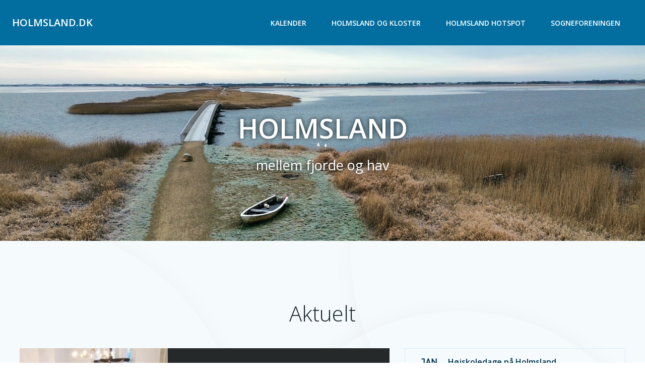

--- FILE ---
content_type: text/html; charset=UTF-8
request_url: https://www.holmsland.dk/
body_size: 31547
content:
<!DOCTYPE html>
<html lang="da-DK">
<head>
    <meta charset="UTF-8">
    <meta name="viewport" content="width=device-width, initial-scale=1">
    <link rel="profile" href="http://gmpg.org/xfn/11">
    <title>Holmsland.dk &#8211; mellem fjorde og hav</title>
<meta name='robots' content='max-image-preview:large' />
<link rel='dns-prefetch' href='//fonts.googleapis.com' />
<link rel="alternate" type="application/rss+xml" title="Holmsland.dk &raquo; Feed" href="https://www.holmsland.dk/feed/" />
<link rel="alternate" type="application/rss+xml" title="Holmsland.dk &raquo;-kommentar-feed" href="https://www.holmsland.dk/comments/feed/" />
<link rel="alternate" type="text/calendar" title="Holmsland.dk &raquo; iCal Feed" href="https://www.holmsland.dk/kalender/?ical=1" />
<link rel="alternate" title="oEmbed (JSON)" type="application/json+oembed" href="https://www.holmsland.dk/wp-json/oembed/1.0/embed?url=https%3A%2F%2Fwww.holmsland.dk%2F" />
<link rel="alternate" title="oEmbed (XML)" type="text/xml+oembed" href="https://www.holmsland.dk/wp-json/oembed/1.0/embed?url=https%3A%2F%2Fwww.holmsland.dk%2F&#038;format=xml" />
<style id='wp-img-auto-sizes-contain-inline-css' type='text/css'>
img:is([sizes=auto i],[sizes^="auto," i]){contain-intrinsic-size:3000px 1500px}
/*# sourceURL=wp-img-auto-sizes-contain-inline-css */
</style>
<link rel='stylesheet' id='extend-builder-css-css' href='https://usercontent.one/wp/www.holmsland.dk/wp-content/plugins/colibri-page-builder-pro/extend-builder/assets/static/css/theme.css?ver=1.0.274&media=1697889743-pro' type='text/css' media='all' />
<style id='extend-builder-css-inline-css' type='text/css'>
/* page css */
/* part css : theme-shapes */
.colibri-shape-circles {
background-image:url('https://usercontent.one/wp/www.holmsland.dk/wp-content/themes/colibri-wp/resources/images/header-shapes/circles.png?media=1697889743')
}
.colibri-shape-10degree-stripes {
background-image:url('https://usercontent.one/wp/www.holmsland.dk/wp-content/themes/colibri-wp/resources/images/header-shapes/10degree-stripes.png?media=1697889743')
}
.colibri-shape-rounded-squares-blue {
background-image:url('https://usercontent.one/wp/www.holmsland.dk/wp-content/themes/colibri-wp/resources/images/header-shapes/rounded-squares-blue.png?media=1697889743')
}
.colibri-shape-many-rounded-squares-blue {
background-image:url('https://usercontent.one/wp/www.holmsland.dk/wp-content/themes/colibri-wp/resources/images/header-shapes/many-rounded-squares-blue.png?media=1697889743')
}
.colibri-shape-two-circles {
background-image:url('https://usercontent.one/wp/www.holmsland.dk/wp-content/themes/colibri-wp/resources/images/header-shapes/two-circles.png?media=1697889743')
}
.colibri-shape-circles-2 {
background-image:url('https://usercontent.one/wp/www.holmsland.dk/wp-content/themes/colibri-wp/resources/images/header-shapes/circles-2.png?media=1697889743')
}
.colibri-shape-circles-3 {
background-image:url('https://usercontent.one/wp/www.holmsland.dk/wp-content/themes/colibri-wp/resources/images/header-shapes/circles-3.png?media=1697889743')
}
.colibri-shape-circles-gradient {
background-image:url('https://usercontent.one/wp/www.holmsland.dk/wp-content/themes/colibri-wp/resources/images/header-shapes/circles-gradient.png?media=1697889743')
}
.colibri-shape-circles-white-gradient {
background-image:url('https://usercontent.one/wp/www.holmsland.dk/wp-content/themes/colibri-wp/resources/images/header-shapes/circles-white-gradient.png?media=1697889743')
}
.colibri-shape-waves {
background-image:url('https://usercontent.one/wp/www.holmsland.dk/wp-content/themes/colibri-wp/resources/images/header-shapes/waves.png?media=1697889743')
}
.colibri-shape-waves-inverted {
background-image:url('https://usercontent.one/wp/www.holmsland.dk/wp-content/themes/colibri-wp/resources/images/header-shapes/waves-inverted.png?media=1697889743')
}
.colibri-shape-dots {
background-image:url('https://usercontent.one/wp/www.holmsland.dk/wp-content/themes/colibri-wp/resources/images/header-shapes/dots.png?media=1697889743')
}
.colibri-shape-left-tilted-lines {
background-image:url('https://usercontent.one/wp/www.holmsland.dk/wp-content/themes/colibri-wp/resources/images/header-shapes/left-tilted-lines.png?media=1697889743')
}
.colibri-shape-right-tilted-lines {
background-image:url('https://usercontent.one/wp/www.holmsland.dk/wp-content/themes/colibri-wp/resources/images/header-shapes/right-tilted-lines.png?media=1697889743')
}
.colibri-shape-right-tilted-strips {
background-image:url('https://usercontent.one/wp/www.holmsland.dk/wp-content/themes/colibri-wp/resources/images/header-shapes/right-tilted-strips.png?media=1697889743')
}
/* part css : theme */

.h-y-container > *:not(:last-child), .h-x-container-inner > * {
  margin-bottom: 20px;
}
.h-x-container-inner, .h-column__content > .h-x-container > *:last-child {
  margin-bottom: -20px;
}
.h-x-container-inner > * {
  padding-left: 10px;
  padding-right: 10px;
}
.h-x-container-inner {
  margin-left: -10px;
  margin-right: -10px;
}
[class*=style-], [class*=local-style-], .h-global-transition, .h-global-transition-all, .h-global-transition-all * {
  transition-duration: 0.5s;
}
.wp-block-button .wp-block-button__link:not(.has-background),.wp-block-file .wp-block-file__button {
  background-color: #03a9f4;
  background-image: none;
}
.wp-block-button .wp-block-button__link:not(.has-background):hover,.wp-block-button .wp-block-button__link:not(.has-background):focus,.wp-block-button .wp-block-button__link:not(.has-background):active,.wp-block-file .wp-block-file__button:hover,.wp-block-file .wp-block-file__button:focus,.wp-block-file .wp-block-file__button:active {
  background-color: rgb(2, 110, 159);
  background-image: none;
}
.wp-block-button.is-style-outline .wp-block-button__link:not(.has-background) {
  color: #03a9f4;
  background-color: transparent;
  background-image: none;
  border-top-width: 2px;
  border-top-color: #03a9f4;
  border-top-style: solid;
  border-right-width: 2px;
  border-right-color: #03a9f4;
  border-right-style: solid;
  border-bottom-width: 2px;
  border-bottom-color: #03a9f4;
  border-bottom-style: solid;
  border-left-width: 2px;
  border-left-color: #03a9f4;
  border-left-style: solid;
}
.wp-block-button.is-style-outline .wp-block-button__link:not(.has-background):hover,.wp-block-button.is-style-outline .wp-block-button__link:not(.has-background):focus,.wp-block-button.is-style-outline .wp-block-button__link:not(.has-background):active {
  color: #fff;
  background-color: #03a9f4;
  background-image: none;
}
.has-background-color,*[class^="wp-block-"].is-style-solid-color {
  background-color: #03a9f4;
  background-image: none;
}
.has-colibri-color-1-background-color {
  background-color: #03a9f4;
  background-image: none;
}
.wp-block-button .wp-block-button__link.has-colibri-color-1-background-color {
  background-color: #03a9f4;
  background-image: none;
}
.wp-block-button .wp-block-button__link.has-colibri-color-1-background-color:hover,.wp-block-button .wp-block-button__link.has-colibri-color-1-background-color:focus,.wp-block-button .wp-block-button__link.has-colibri-color-1-background-color:active {
  background-color: rgb(2, 110, 159);
  background-image: none;
}
.wp-block-button.is-style-outline .wp-block-button__link.has-colibri-color-1-background-color {
  color: #03a9f4;
  background-color: transparent;
  background-image: none;
  border-top-width: 2px;
  border-top-color: #03a9f4;
  border-top-style: solid;
  border-right-width: 2px;
  border-right-color: #03a9f4;
  border-right-style: solid;
  border-bottom-width: 2px;
  border-bottom-color: #03a9f4;
  border-bottom-style: solid;
  border-left-width: 2px;
  border-left-color: #03a9f4;
  border-left-style: solid;
}
.wp-block-button.is-style-outline .wp-block-button__link.has-colibri-color-1-background-color:hover,.wp-block-button.is-style-outline .wp-block-button__link.has-colibri-color-1-background-color:focus,.wp-block-button.is-style-outline .wp-block-button__link.has-colibri-color-1-background-color:active {
  color: #fff;
  background-color: #03a9f4;
  background-image: none;
}
*[class^="wp-block-"].has-colibri-color-1-background-color,*[class^="wp-block-"] .has-colibri-color-1-background-color,*[class^="wp-block-"].is-style-solid-color.has-colibri-color-1-color,*[class^="wp-block-"].is-style-solid-color blockquote.has-colibri-color-1-color,*[class^="wp-block-"].is-style-solid-color blockquote.has-colibri-color-1-color p {
  background-color: #03a9f4;
  background-image: none;
}
.has-colibri-color-1-color {
  color: #03a9f4;
}
.has-colibri-color-2-background-color {
  background-color: #f79007;
  background-image: none;
}
.wp-block-button .wp-block-button__link.has-colibri-color-2-background-color {
  background-color: #f79007;
  background-image: none;
}
.wp-block-button .wp-block-button__link.has-colibri-color-2-background-color:hover,.wp-block-button .wp-block-button__link.has-colibri-color-2-background-color:focus,.wp-block-button .wp-block-button__link.has-colibri-color-2-background-color:active {
  background-color: rgb(162, 94, 5);
  background-image: none;
}
.wp-block-button.is-style-outline .wp-block-button__link.has-colibri-color-2-background-color {
  color: #f79007;
  background-color: transparent;
  background-image: none;
  border-top-width: 2px;
  border-top-color: #f79007;
  border-top-style: solid;
  border-right-width: 2px;
  border-right-color: #f79007;
  border-right-style: solid;
  border-bottom-width: 2px;
  border-bottom-color: #f79007;
  border-bottom-style: solid;
  border-left-width: 2px;
  border-left-color: #f79007;
  border-left-style: solid;
}
.wp-block-button.is-style-outline .wp-block-button__link.has-colibri-color-2-background-color:hover,.wp-block-button.is-style-outline .wp-block-button__link.has-colibri-color-2-background-color:focus,.wp-block-button.is-style-outline .wp-block-button__link.has-colibri-color-2-background-color:active {
  color: #fff;
  background-color: #f79007;
  background-image: none;
}
*[class^="wp-block-"].has-colibri-color-2-background-color,*[class^="wp-block-"] .has-colibri-color-2-background-color,*[class^="wp-block-"].is-style-solid-color.has-colibri-color-2-color,*[class^="wp-block-"].is-style-solid-color blockquote.has-colibri-color-2-color,*[class^="wp-block-"].is-style-solid-color blockquote.has-colibri-color-2-color p {
  background-color: #f79007;
  background-image: none;
}
.has-colibri-color-2-color {
  color: #f79007;
}
.has-colibri-color-3-background-color {
  background-color: #00bf87;
  background-image: none;
}
.wp-block-button .wp-block-button__link.has-colibri-color-3-background-color {
  background-color: #00bf87;
  background-image: none;
}
.wp-block-button .wp-block-button__link.has-colibri-color-3-background-color:hover,.wp-block-button .wp-block-button__link.has-colibri-color-3-background-color:focus,.wp-block-button .wp-block-button__link.has-colibri-color-3-background-color:active {
  background-color: rgb(0, 106, 75);
  background-image: none;
}
.wp-block-button.is-style-outline .wp-block-button__link.has-colibri-color-3-background-color {
  color: #00bf87;
  background-color: transparent;
  background-image: none;
  border-top-width: 2px;
  border-top-color: #00bf87;
  border-top-style: solid;
  border-right-width: 2px;
  border-right-color: #00bf87;
  border-right-style: solid;
  border-bottom-width: 2px;
  border-bottom-color: #00bf87;
  border-bottom-style: solid;
  border-left-width: 2px;
  border-left-color: #00bf87;
  border-left-style: solid;
}
.wp-block-button.is-style-outline .wp-block-button__link.has-colibri-color-3-background-color:hover,.wp-block-button.is-style-outline .wp-block-button__link.has-colibri-color-3-background-color:focus,.wp-block-button.is-style-outline .wp-block-button__link.has-colibri-color-3-background-color:active {
  color: #fff;
  background-color: #00bf87;
  background-image: none;
}
*[class^="wp-block-"].has-colibri-color-3-background-color,*[class^="wp-block-"] .has-colibri-color-3-background-color,*[class^="wp-block-"].is-style-solid-color.has-colibri-color-3-color,*[class^="wp-block-"].is-style-solid-color blockquote.has-colibri-color-3-color,*[class^="wp-block-"].is-style-solid-color blockquote.has-colibri-color-3-color p {
  background-color: #00bf87;
  background-image: none;
}
.has-colibri-color-3-color {
  color: #00bf87;
}
.has-colibri-color-4-background-color {
  background-color: #6632ff;
  background-image: none;
}
.wp-block-button .wp-block-button__link.has-colibri-color-4-background-color {
  background-color: #6632ff;
  background-image: none;
}
.wp-block-button .wp-block-button__link.has-colibri-color-4-background-color:hover,.wp-block-button .wp-block-button__link.has-colibri-color-4-background-color:focus,.wp-block-button .wp-block-button__link.has-colibri-color-4-background-color:active {
  background-color: rgb(68, 33, 170);
  background-image: none;
}
.wp-block-button.is-style-outline .wp-block-button__link.has-colibri-color-4-background-color {
  color: #6632ff;
  background-color: transparent;
  background-image: none;
  border-top-width: 2px;
  border-top-color: #6632ff;
  border-top-style: solid;
  border-right-width: 2px;
  border-right-color: #6632ff;
  border-right-style: solid;
  border-bottom-width: 2px;
  border-bottom-color: #6632ff;
  border-bottom-style: solid;
  border-left-width: 2px;
  border-left-color: #6632ff;
  border-left-style: solid;
}
.wp-block-button.is-style-outline .wp-block-button__link.has-colibri-color-4-background-color:hover,.wp-block-button.is-style-outline .wp-block-button__link.has-colibri-color-4-background-color:focus,.wp-block-button.is-style-outline .wp-block-button__link.has-colibri-color-4-background-color:active {
  color: #fff;
  background-color: #6632ff;
  background-image: none;
}
*[class^="wp-block-"].has-colibri-color-4-background-color,*[class^="wp-block-"] .has-colibri-color-4-background-color,*[class^="wp-block-"].is-style-solid-color.has-colibri-color-4-color,*[class^="wp-block-"].is-style-solid-color blockquote.has-colibri-color-4-color,*[class^="wp-block-"].is-style-solid-color blockquote.has-colibri-color-4-color p {
  background-color: #6632ff;
  background-image: none;
}
.has-colibri-color-4-color {
  color: #6632ff;
}
.has-colibri-color-5-background-color {
  background-color: #FFFFFF;
  background-image: none;
}
.wp-block-button .wp-block-button__link.has-colibri-color-5-background-color {
  background-color: #FFFFFF;
  background-image: none;
}
.wp-block-button .wp-block-button__link.has-colibri-color-5-background-color:hover,.wp-block-button .wp-block-button__link.has-colibri-color-5-background-color:focus,.wp-block-button .wp-block-button__link.has-colibri-color-5-background-color:active {
  background-color: rgb(102, 102, 102);
  background-image: none;
}
.wp-block-button.is-style-outline .wp-block-button__link.has-colibri-color-5-background-color {
  color: #FFFFFF;
  background-color: transparent;
  background-image: none;
  border-top-width: 2px;
  border-top-color: #FFFFFF;
  border-top-style: solid;
  border-right-width: 2px;
  border-right-color: #FFFFFF;
  border-right-style: solid;
  border-bottom-width: 2px;
  border-bottom-color: #FFFFFF;
  border-bottom-style: solid;
  border-left-width: 2px;
  border-left-color: #FFFFFF;
  border-left-style: solid;
}
.wp-block-button.is-style-outline .wp-block-button__link.has-colibri-color-5-background-color:hover,.wp-block-button.is-style-outline .wp-block-button__link.has-colibri-color-5-background-color:focus,.wp-block-button.is-style-outline .wp-block-button__link.has-colibri-color-5-background-color:active {
  color: #fff;
  background-color: #FFFFFF;
  background-image: none;
}
*[class^="wp-block-"].has-colibri-color-5-background-color,*[class^="wp-block-"] .has-colibri-color-5-background-color,*[class^="wp-block-"].is-style-solid-color.has-colibri-color-5-color,*[class^="wp-block-"].is-style-solid-color blockquote.has-colibri-color-5-color,*[class^="wp-block-"].is-style-solid-color blockquote.has-colibri-color-5-color p {
  background-color: #FFFFFF;
  background-image: none;
}
.has-colibri-color-5-color {
  color: #FFFFFF;
}
.has-colibri-color-6-background-color {
  background-color: #17252a;
  background-image: none;
}
.wp-block-button .wp-block-button__link.has-colibri-color-6-background-color {
  background-color: #17252a;
  background-image: none;
}
.wp-block-button .wp-block-button__link.has-colibri-color-6-background-color:hover,.wp-block-button .wp-block-button__link.has-colibri-color-6-background-color:focus,.wp-block-button .wp-block-button__link.has-colibri-color-6-background-color:active {
  background-color: rgb(23, 37, 42);
  background-image: none;
}
.wp-block-button.is-style-outline .wp-block-button__link.has-colibri-color-6-background-color {
  color: #17252a;
  background-color: transparent;
  background-image: none;
  border-top-width: 2px;
  border-top-color: #17252a;
  border-top-style: solid;
  border-right-width: 2px;
  border-right-color: #17252a;
  border-right-style: solid;
  border-bottom-width: 2px;
  border-bottom-color: #17252a;
  border-bottom-style: solid;
  border-left-width: 2px;
  border-left-color: #17252a;
  border-left-style: solid;
}
.wp-block-button.is-style-outline .wp-block-button__link.has-colibri-color-6-background-color:hover,.wp-block-button.is-style-outline .wp-block-button__link.has-colibri-color-6-background-color:focus,.wp-block-button.is-style-outline .wp-block-button__link.has-colibri-color-6-background-color:active {
  color: #fff;
  background-color: #17252a;
  background-image: none;
}
*[class^="wp-block-"].has-colibri-color-6-background-color,*[class^="wp-block-"] .has-colibri-color-6-background-color,*[class^="wp-block-"].is-style-solid-color.has-colibri-color-6-color,*[class^="wp-block-"].is-style-solid-color blockquote.has-colibri-color-6-color,*[class^="wp-block-"].is-style-solid-color blockquote.has-colibri-color-6-color p {
  background-color: #17252a;
  background-image: none;
}
.has-colibri-color-6-color {
  color: #17252a;
}
#colibri .woocommerce-store-notice,#colibri.woocommerce .content .h-section input[type=submit],#colibri.woocommerce-page  .content .h-section  input[type=button],#colibri.woocommerce .content .h-section  input[type=button],#colibri.woocommerce-page  .content .h-section .button,#colibri.woocommerce .content .h-section .button,#colibri.woocommerce-page  .content .h-section  a.button,#colibri.woocommerce .content .h-section  a.button,#colibri.woocommerce-page  .content .h-section button.button,#colibri.woocommerce .content .h-section button.button,#colibri.woocommerce-page  .content .h-section input.button,#colibri.woocommerce .content .h-section input.button,#colibri.woocommerce-page  .content .h-section input#submit,#colibri.woocommerce .content .h-section input#submit,#colibri.woocommerce-page  .content .h-section a.added_to_cart,#colibri.woocommerce .content .h-section a.added_to_cart,#colibri.woocommerce-page  .content .h-section .ui-slider-range,#colibri.woocommerce .content .h-section .ui-slider-range,#colibri.woocommerce-page  .content .h-section .ui-slider-handle,#colibri.woocommerce .content .h-section .ui-slider-handle {
  background-color: #03a9f4;
  background-image: none;
  border-top-width: 0px;
  border-top-color: #03a9f4;
  border-top-style: solid;
  border-right-width: 0px;
  border-right-color: #03a9f4;
  border-right-style: solid;
  border-bottom-width: 0px;
  border-bottom-color: #03a9f4;
  border-bottom-style: solid;
  border-left-width: 0px;
  border-left-color: #03a9f4;
  border-left-style: solid;
}
#colibri .woocommerce-store-notice:hover,#colibri .woocommerce-store-notice:focus,#colibri .woocommerce-store-notice:active,#colibri.woocommerce .content .h-section input[type=submit]:hover,#colibri.woocommerce .content .h-section input[type=submit]:focus,#colibri.woocommerce .content .h-section input[type=submit]:active,#colibri.woocommerce-page  .content .h-section  input[type=button]:hover,#colibri.woocommerce-page  .content .h-section  input[type=button]:focus,#colibri.woocommerce-page  .content .h-section  input[type=button]:active,#colibri.woocommerce .content .h-section  input[type=button]:hover,#colibri.woocommerce .content .h-section  input[type=button]:focus,#colibri.woocommerce .content .h-section  input[type=button]:active,#colibri.woocommerce-page  .content .h-section .button:hover,#colibri.woocommerce-page  .content .h-section .button:focus,#colibri.woocommerce-page  .content .h-section .button:active,#colibri.woocommerce .content .h-section .button:hover,#colibri.woocommerce .content .h-section .button:focus,#colibri.woocommerce .content .h-section .button:active,#colibri.woocommerce-page  .content .h-section  a.button:hover,#colibri.woocommerce-page  .content .h-section  a.button:focus,#colibri.woocommerce-page  .content .h-section  a.button:active,#colibri.woocommerce .content .h-section  a.button:hover,#colibri.woocommerce .content .h-section  a.button:focus,#colibri.woocommerce .content .h-section  a.button:active,#colibri.woocommerce-page  .content .h-section button.button:hover,#colibri.woocommerce-page  .content .h-section button.button:focus,#colibri.woocommerce-page  .content .h-section button.button:active,#colibri.woocommerce .content .h-section button.button:hover,#colibri.woocommerce .content .h-section button.button:focus,#colibri.woocommerce .content .h-section button.button:active,#colibri.woocommerce-page  .content .h-section input.button:hover,#colibri.woocommerce-page  .content .h-section input.button:focus,#colibri.woocommerce-page  .content .h-section input.button:active,#colibri.woocommerce .content .h-section input.button:hover,#colibri.woocommerce .content .h-section input.button:focus,#colibri.woocommerce .content .h-section input.button:active,#colibri.woocommerce-page  .content .h-section input#submit:hover,#colibri.woocommerce-page  .content .h-section input#submit:focus,#colibri.woocommerce-page  .content .h-section input#submit:active,#colibri.woocommerce .content .h-section input#submit:hover,#colibri.woocommerce .content .h-section input#submit:focus,#colibri.woocommerce .content .h-section input#submit:active,#colibri.woocommerce-page  .content .h-section a.added_to_cart:hover,#colibri.woocommerce-page  .content .h-section a.added_to_cart:focus,#colibri.woocommerce-page  .content .h-section a.added_to_cart:active,#colibri.woocommerce .content .h-section a.added_to_cart:hover,#colibri.woocommerce .content .h-section a.added_to_cart:focus,#colibri.woocommerce .content .h-section a.added_to_cart:active,#colibri.woocommerce-page  .content .h-section .ui-slider-range:hover,#colibri.woocommerce-page  .content .h-section .ui-slider-range:focus,#colibri.woocommerce-page  .content .h-section .ui-slider-range:active,#colibri.woocommerce .content .h-section .ui-slider-range:hover,#colibri.woocommerce .content .h-section .ui-slider-range:focus,#colibri.woocommerce .content .h-section .ui-slider-range:active,#colibri.woocommerce-page  .content .h-section .ui-slider-handle:hover,#colibri.woocommerce-page  .content .h-section .ui-slider-handle:focus,#colibri.woocommerce-page  .content .h-section .ui-slider-handle:active,#colibri.woocommerce .content .h-section .ui-slider-handle:hover,#colibri.woocommerce .content .h-section .ui-slider-handle:focus,#colibri.woocommerce .content .h-section .ui-slider-handle:active {
  background-color: rgb(2, 110, 159);
  background-image: none;
  border-top-width: 0px;
  border-top-color: rgb(2, 110, 159);
  border-top-style: solid;
  border-right-width: 0px;
  border-right-color: rgb(2, 110, 159);
  border-right-style: solid;
  border-bottom-width: 0px;
  border-bottom-color: rgb(2, 110, 159);
  border-bottom-style: solid;
  border-left-width: 0px;
  border-left-color: rgb(2, 110, 159);
  border-left-style: solid;
}
#colibri.woocommerce-page  .content .h-section .star-rating::before,#colibri.woocommerce .content .h-section .star-rating::before,#colibri.woocommerce-page  .content .h-section .star-rating span::before,#colibri.woocommerce .content .h-section .star-rating span::before {
  color: #03a9f4;
}
#colibri.woocommerce-page  .content .h-section .price,#colibri.woocommerce .content .h-section .price {
  color: #03a9f4;
}
#colibri.woocommerce-page  .content .h-section .price del,#colibri.woocommerce .content .h-section .price del {
  color: rgb(84, 194, 244);
}
#colibri.woocommerce-page  .content .h-section .onsale,#colibri.woocommerce .content .h-section .onsale {
  background-color: #03a9f4;
  background-image: none;
}
#colibri.woocommerce-page  .content .h-section .onsale:hover,#colibri.woocommerce-page  .content .h-section .onsale:focus,#colibri.woocommerce-page  .content .h-section .onsale:active,#colibri.woocommerce .content .h-section .onsale:hover,#colibri.woocommerce .content .h-section .onsale:focus,#colibri.woocommerce .content .h-section .onsale:active {
  background-color: rgb(2, 110, 159);
  background-image: none;
}
#colibri.woocommerce ul.products li.product h2:hover {
  color: #03a9f4;
}
#colibri.woocommerce-page  .content .h-section .woocommerce-pagination .page-numbers.current,#colibri.woocommerce .content .h-section .woocommerce-pagination .page-numbers.current,#colibri.woocommerce-page  .content .h-section .woocommerce-pagination a.page-numbers:hover,#colibri.woocommerce .content .h-section .woocommerce-pagination a.page-numbers:hover {
  background-color: #03a9f4;
  background-image: none;
}
#colibri.woocommerce-page  .content .h-section .comment-form-rating .stars a,#colibri.woocommerce .content .h-section .comment-form-rating .stars a {
  color: #03a9f4;
}
.h-section-global-spacing {
  padding-top: 90px;
  padding-bottom: 90px;
}
#colibri .colibri-language-switcher {
  background-color: white;
  background-image: none;
  top: 80px;
  border-top-width: 0px;
  border-top-style: none;
  border-top-left-radius: 4px;
  border-top-right-radius: 0px;
  border-right-width: 0px;
  border-right-style: none;
  border-bottom-width: 0px;
  border-bottom-style: none;
  border-bottom-left-radius: 4px;
  border-bottom-right-radius: 0px;
  border-left-width: 0px;
  border-left-style: none;
}
#colibri .colibri-language-switcher .lang-item {
  padding-top: 14px;
  padding-right: 18px;
  padding-bottom: 14px;
  padding-left: 18px;
}
body {
  font-family: Open Sans;
  font-weight: 400;
  font-size: 16px;
  line-height: 1.6;
  color: rgb(70, 112, 127);
}
body a {
  font-family: Open Sans;
  font-weight: 400;
  text-decoration: none;
  font-size: 1em;
  line-height: 1.5;
  color: rgb(84, 194, 244);
}
body p {
  margin-bottom: 16px;
  font-family: Open Sans;
  font-weight: 400;
  font-size: 16px;
  line-height: 1.6;
  color: rgb(70, 112, 127);
}
body .h-lead p {
  margin-bottom: 16px;
  font-family: Open Sans;
  font-weight: 300;
  font-size: 1.25em;
  line-height: 1.5;
  color: rgb(37, 41, 42);
}
body blockquote p {
  margin-bottom: 16px;
  font-family: Open Sans;
  font-weight: 400;
  font-size: 16px;
  line-height: 1.6;
  color: rgb(70, 112, 127);
}
body h1 {
  margin-bottom: 16px;
  font-family: Open Sans;
  font-weight: 300;
  font-size: 3.375em;
  line-height: 1.26;
  color: rgb(23, 37, 42);
}
body h2 {
  margin-bottom: 16px;
  font-family: Open Sans;
  font-weight: 300;
  font-size: 2.625em;
  line-height: 1.143;
  color: rgb(23, 37, 42);
}
body h3 {
  margin-bottom: 16px;
  font-family: Open Sans;
  font-weight: 300;
  font-size: 2.25em;
  line-height: 1.25;
  color: rgb(23, 37, 42);
}
body h4 {
  margin-bottom: 16px;
  font-family: Open Sans;
  font-weight: 600;
  font-size: 1.25em;
  line-height: 1.6;
  color: rgb(23, 37, 42);
}
body h5 {
  margin-bottom: 16px;
  font-family: Open Sans;
  font-weight: 600;
  font-size: 1.125em;
  line-height: 1.55;
  color: rgb(23, 37, 42);
}
body h6 {
  margin-bottom: 16px;
  font-family: Open Sans;
  font-weight: 600;
  font-size: 1em;
  line-height: 1.6;
  color: rgb(23, 37, 42);
}
 .content.colibri-main-content-single .main-section,.content.colibri-main-content-archive .main-section {
  padding-top: 90px;
  padding-bottom: 90px;
}
 .content.colibri-main-content-single .main-section .colibri-sidebar.blog-sidebar-right,.content.colibri-main-content-archive .main-section .colibri-sidebar.blog-sidebar-right {
  width: 25% ;
  flex: 0 0 auto;
  -ms-flex: 0 0 auto;
  max-width: 25%;
}


@media (min-width: 768px) and (max-width: 1023px){
.h-section-global-spacing {
  padding-top: 60px;
  padding-bottom: 60px;
}
 .content.colibri-main-content-single .main-section .colibri-sidebar.blog-sidebar-right,.content.colibri-main-content-archive .main-section .colibri-sidebar.blog-sidebar-right {
  width: 33.33% ;
  flex: 0 0 auto;
  -ms-flex: 0 0 auto;
  max-width: 33.33%;
}

}

@media (max-width: 767px){
.h-section-global-spacing {
  padding-top: 30px;
  padding-bottom: 30px;
}
 .content.colibri-main-content-single .main-section .colibri-sidebar.blog-sidebar-right,.content.colibri-main-content-archive .main-section .colibri-sidebar.blog-sidebar-right {
  width: 100% ;
  flex: 0 0 auto;
  -ms-flex: 0 0 auto;
  max-width: 100%;
}

}
/* part css : page */
#colibri .style-345 {
  height: auto;
  min-height: unset;
  padding-top: 40px;
  padding-bottom: 80px;
  background-color: rgb(245, 250, 253);
  background-image: none;
}
#colibri .style-346 {
  box-shadow: 0px 4px 10px 2px rgba(74, 74, 74, 0.3) ;
  background-color: #FFFFFF;
  background-image: none;
}
#colibri .style-347 {
  text-align: center;
  height: auto;
  min-height: unset;
  border-top-width: 0px;
  border-top-color: rgb(221, 221, 221);
  border-top-style: solid;
  border-right-width: 1px;
  border-right-color: rgb(221, 221, 221);
  border-right-style: solid;
  border-bottom-width: 0px;
  border-bottom-color: rgb(221, 221, 221);
  border-bottom-style: solid;
  border-left-width: 0px;
  border-left-color: rgb(221, 221, 221);
  border-left-style: solid;
}
#colibri .style-348-icon {
  fill: rgb(2, 110, 159);
  width: 64px ;
  height: 64px;
  border-top-width: 2px;
  border-top-color: #f79007;
  border-top-style: dashed;
  border-top-left-radius: 300px;
  border-top-right-radius: 300px;
  border-right-width: 2px;
  border-right-color: #f79007;
  border-right-style: dashed;
  border-bottom-width: 2px;
  border-bottom-color: #f79007;
  border-bottom-style: dashed;
  border-bottom-left-radius: 300px;
  border-bottom-right-radius: 300px;
  border-left-width: 2px;
  border-left-color: #f79007;
  border-left-style: dashed;
  padding-top: 11px;
  padding-right: 11px;
  padding-bottom: 11px;
  padding-left: 11px;
  transform: rotate(355deg);
  transform-origin: center center 0px;
}
#colibri .style-348-icon:hover {
  fill: #03a9f4;
}
#colibri .style-349 p,#colibri .style-349  h1,#colibri .style-349  h2,#colibri .style-349  h3,#colibri .style-349  h4,#colibri .style-349  h5,#colibri .style-349  h6 {
  text-transform: uppercase;
  letter-spacing: 1px;
}
#colibri .style-349 .text-wrapper-fancy svg path {
  stroke: #000000;
  stroke-linejoin: initial;
  stroke-linecap: initial;
  stroke-width: 8px;
}
#colibri .style-350 {
  font-size: 15px;
  color: rgb(37, 41, 42);
  text-align: left;
}
#colibri .style-350 p {
  font-size: 15px;
  color: rgb(37, 41, 42);
}
#colibri .style-350 ol {
  list-style-type: decimal;
}
#colibri .style-350 ul {
  list-style-type: disc;
}
#colibri .style-353 {
  text-align: center;
  height: auto;
  min-height: unset;
}
#colibri .style-354 .text-wrapper-fancy svg path {
  stroke: #000000;
  stroke-linejoin: initial;
  stroke-linecap: initial;
  stroke-width: 8px;
}
#colibri .style-355 ol {
  list-style-type: decimal;
}
#colibri .style-355 ul {
  list-style-type: disc;
}
.style-1228 > .h-x-container-inner > * {
  padding-left: 10px;
  padding-right: 10px;
}
#colibri .style-1228 {
  text-align: center;
}
#colibri .style-1416 {
  height: auto;
  min-height: unset;
  background-color: rgba(0,0,0,0);
  background-image: none;
}
.style-1418 > .h-y-container > *:not(:last-child) {
  margin-bottom: 0px;
}
#colibri .style-1418 {
  text-align: center;
  height: auto;
  min-height: unset;
  border-top-width: 1px;
  border-top-color: rgb(224, 225, 225);
  border-top-style: solid;
  border-right-width: 1px;
  border-right-color: rgb(224, 225, 225);
  border-right-style: solid;
  border-bottom-width: 1px;
  border-bottom-color: rgb(224, 225, 225);
  border-bottom-style: solid;
  border-left-width: 1px;
  border-left-color: rgb(224, 225, 225);
  border-left-style: solid;
  box-shadow: none;
  background-color: #FFFFFF;
  background-image: none;
}
#colibri .style-1418 a:hover {
  color: rgb(2, 110, 159);
}
#colibri .style-1418:hover {
  box-shadow: 0px 10px 20px 2px rgba(189, 189, 189, 0.2) ;
  transform: translateY(-2px);
  transform-origin: center center 0px;
  transition-duration: 0.5s;
}
#colibri .style-1419-image {
  opacity: 1;
}
#colibri .style-1419-caption {
  margin-top: 10px;
}
#colibri .style-1419-frameImage {
  z-index: -1;
  transform: translateX(10%) translateY(10%);
  transform-origin: center center 0px;
  background-color: rgb(0,0,0);
  height: 100%;
  width: 100% ;
  border-top-width: 10px;
  border-top-color: rgb(0,0,0);
  border-top-style: none;
  border-right-width: 10px;
  border-right-color: rgb(0,0,0);
  border-right-style: none;
  border-bottom-width: 10px;
  border-bottom-color: rgb(0,0,0);
  border-bottom-style: none;
  border-left-width: 10px;
  border-left-color: rgb(0,0,0);
  border-left-style: none;
}
#colibri .style-1420 {
  margin-top: 0px;
  margin-right: 0px;
  margin-bottom: 0px;
  margin-left: 0px;
  border-top-width: 0px;
  border-top-color: rgb(224, 225, 225);
  border-top-style: solid;
  border-right-width: 0px;
  border-right-color: rgb(224, 225, 225);
  border-right-style: solid;
  border-bottom-width: 1px;
  border-bottom-color: rgb(224, 225, 225);
  border-bottom-style: solid;
  border-left-width: 0px;
  border-left-color: rgb(224, 225, 225);
  border-left-style: solid;
}
.style-1421 > .h-y-container > *:not(:last-child) {
  margin-bottom: 20px;
}
#colibri .style-1421 {
  text-align: left;
  height: auto;
  min-height: unset;
}
#colibri .style-1422 .text-wrapper-fancy svg path {
  stroke: #000000;
  stroke-linejoin: initial;
  stroke-linecap: initial;
  stroke-width: 8px;
}
#colibri .style-1423 ol {
  list-style-type: decimal;
}
#colibri .style-1423 ul {
  list-style-type: disc;
}
.style-1424 > .h-x-container-inner > * {
  padding-left: 10px;
  padding-right: 10px;
}
#colibri .style-1424 {
  text-align: left;
}
#colibri .style-1425-icon {
  width: 16px ;
  height: 18px;
  margin-left: 4px;
}
#colibri .style-1425-icon:visited {
  width: 16px ;
  height: 18px;
  margin-left: 4px;
}
#colibri .style-1425 {
  padding-top: 15px;
  padding-right: 15px;
  padding-bottom: 15px;
  padding-left: 15px;
  font-weight: 600;
  font-size: 14px;
  color: #03a9f4;
}
#colibri .style-1425:visited {
  padding-top: 15px;
  padding-right: 15px;
  padding-bottom: 15px;
  padding-left: 15px;
  font-weight: 600;
  font-size: 14px;
  color: #03a9f4;
}
#colibri .style-1427 {
  text-align: center;
  height: auto;
  min-height: unset;
}
#colibri .style-1428 .text-wrapper-fancy svg path {
  stroke: #000000;
  stroke-linejoin: initial;
  stroke-linecap: initial;
  stroke-width: 8px;
}
#colibri .style-1464 {
  height: auto;
  min-height: unset;
  background-color: rgb(245, 250, 253);
  background-image: none;
}
.style-1466 > .h-y-container > *:not(:last-child) {
  margin-bottom: 0px;
}
#colibri .style-1466 {
  text-align: left;
  height: auto;
  min-height: unset;
}
#colibri .style-1478 {
  text-align: center;
  height: auto;
  min-height: unset;
}
#colibri .style-1479 p,#colibri .style-1479  h1,#colibri .style-1479  h2,#colibri .style-1479  h3,#colibri .style-1479  h4,#colibri .style-1479  h5,#colibri .style-1479  h6 {
  color: #17252a;
  font-weight: 300;
}
#colibri .style-1479 .text-wrapper-fancy svg path {
  stroke: #000000;
  stroke-linejoin: initial;
  stroke-linecap: initial;
  stroke-width: 8px;
}
#colibri .style-1494 {
  height: auto;
  min-height: unset;
  background-color: rgb(255, 255, 255);
  background-image: none;
}
#colibri .style-1498 {
  text-align: center;
  height: auto;
  min-height: unset;
  background-color: #FFFFFF;
  background-image: none;
  border-top-width: 1px;
  border-top-color: rgb(238, 238, 238);
  border-top-style: solid;
  border-top-left-radius: 5px;
  border-top-right-radius: 5px;
  border-right-width: 1px;
  border-right-color: rgb(238, 238, 238);
  border-right-style: solid;
  border-bottom-width: 1px;
  border-bottom-color: rgb(238, 238, 238);
  border-bottom-style: solid;
  border-bottom-left-radius: 5px;
  border-bottom-right-radius: 5px;
  border-left-width: 1px;
  border-left-color: rgb(238, 238, 238);
  border-left-style: solid;
  box-shadow: 0px 0px 3px 0px rgba(204, 204, 204, 0.5) ;
  padding-top: 0px;
  padding-right: 0px;
  padding-bottom: 0px;
  padding-left: 0px;
}
#colibri .style-1499 {
  background-color: rgba(255,255,255,0);
  background-image: none;
  text-align: left;
  border-top-width: 3px;
  border-top-color: #f79007;
  border-top-style: none;
  border-top-left-radius: 5px;
  border-top-right-radius: 5px;
  border-right-width: 3px;
  border-right-color: #f79007;
  border-right-style: none;
  border-bottom-width: 3px;
  border-bottom-color: #f79007;
  border-bottom-style: none;
  border-bottom-left-radius: 0px;
  border-bottom-right-radius: 0px;
  border-left-width: 3px;
  border-left-color: #f79007;
  border-left-style: none;
  box-shadow: none;
  padding-top: 0px;
  padding-right: 0px;
  padding-bottom: 0px;
  padding-left: 0px;
  margin-top: 0px;
  margin-right: 0px;
  margin-bottom: 0px;
  margin-left: 0px;
}
#colibri .style-1499 .colibri-post-thumbnail-shortcode img {
  height: 300px;
  object-position: center center;
  object-fit: cover;
}
#colibri .style-1500 {
  margin-top: 0px;
  margin-right: 0px;
  margin-bottom: 0px;
  margin-left: 0px;
}
#colibri .style-1501 {
  text-align: left;
  height: auto;
  min-height: unset;
}
#colibri .style-1502 {
  margin-bottom: 20px;
}
#colibri .style-1502 a,#colibri .style-1502  .colibri-post-category {
  margin-right: 10px;
  color: #03a9f4;
}
#colibri .style-1502 a:hover,#colibri .style-1502  .colibri-post-category:hover {
  color: #f79007;
}
#colibri .style-1502 a:hover,#colibri .style-1502  .colibri-post-category:hover {
  color: #f79007;
}
#colibri .style-1502 .categories-prefix {
  margin-right: 16px;
}
#colibri .style-1503 h1,#colibri .style-1503  h2,#colibri .style-1503  h3,#colibri .style-1503  h4,#colibri .style-1503  h5,#colibri .style-1503  h6 {
  margin-bottom: 0px;
}
#colibri .style-1503 h1:hover,#colibri .style-1503  h2:hover,#colibri .style-1503  h3:hover,#colibri .style-1503  h4:hover,#colibri .style-1503  h5:hover,#colibri .style-1503  h6:hover {
  color: #f79007;
}
#colibri .style-1503 h1:hover,#colibri .style-1503  h2:hover,#colibri .style-1503  h3:hover,#colibri .style-1503  h4:hover,#colibri .style-1503  h5:hover,#colibri .style-1503  h6:hover {
  color: #f79007;
}
#colibri .style-1504 .colibri-post-excerpt {
  color: rgb(37, 41, 42);
}
#colibri .style-1505 {
  border-top-width: 1px;
  border-top-color: rgb(238, 238, 238);
  border-top-style: solid;
  border-right-width: 0px;
  border-right-color: rgb(238, 238, 238);
  border-right-style: solid;
  border-bottom-width: 0px;
  border-bottom-color: rgb(238, 238, 238);
  border-bottom-style: solid;
  border-left-width: 0px;
  border-left-color: rgb(238, 238, 238);
  border-left-style: solid;
}
.style-1506 > .h-y-container > *:not(:last-child) {
  margin-bottom: 0px;
}
#colibri .style-1506 {
  text-align: left;
  height: auto;
  min-height: unset;
}
#colibri .style-1507 a {
  font-size: 14px;
  color: rgb(70, 112, 127);
  margin-right: 5px;
}
#colibri .style-1507 a:hover {
  color: #f79007;
}
#colibri .style-1507 a:hover {
  color: #f79007;
}
#colibri .style-1507 .metadata-prefix {
  font-size: 14px;
  color: rgb(51, 51, 51);
}
#colibri .style-1507 .metadata-suffix {
  font-size: 14px;
  color: rgb(102, 102, 102);
}
#colibri .style-1507 svg {
  width: 20px ;
  height: 20px;
  display: none;
}
.style-1508 > .h-y-container > *:not(:last-child) {
  margin-bottom: 0px;
}
#colibri .style-1508 {
  text-align: right;
  height: auto;
  min-height: unset;
}
#colibri .style-1509 {
  text-align: left;
}
#colibri .style-1510-icon {
  margin-right: 0px;
  margin-left: 4px;
  width: 16px;
  height: 16px;
}
#colibri .style-1510 {
  background-color: rgba(3, 169, 244, 0);
  background-image: none;
  border-top-width: 2px;
  border-top-color: #03a9f4;
  border-top-style: none;
  border-top-left-radius: 5px;
  border-top-right-radius: 5px;
  border-right-width: 2px;
  border-right-color: #03a9f4;
  border-right-style: none;
  border-bottom-width: 2px;
  border-bottom-color: #03a9f4;
  border-bottom-style: none;
  border-bottom-left-radius: 5px;
  border-bottom-right-radius: 5px;
  border-left-width: 2px;
  border-left-color: #03a9f4;
  border-left-style: none;
  font-family: Open Sans;
  font-weight: 600;
  text-transform: none;
  font-size: 14px;
  line-height: 1;
  letter-spacing: 0px;
  color: #03a9f4;
  padding-top: 0px;
  padding-right: 0px;
  padding-bottom: 0px;
  padding-left: 0px;
  text-align: center;
}
#colibri .style-1510:hover,#colibri .style-1510:focus {
  background-color: rgba(2, 110, 159, 0);
  border-top-color: rgb(2, 110, 159);
  border-right-color: rgb(2, 110, 159);
  border-bottom-color: rgb(2, 110, 159);
  border-left-color: rgb(2, 110, 159);
  color: #f79007;
}
#colibri .style-1510:active .style-1510-icon {
  margin-right: 0px;
  margin-left: 4px;
  width: 16px;
  height: 16px;
}
#colibri .style-1522 {
  text-align: center;
  height: auto;
  min-height: unset;
}
#colibri .style-1523 p,#colibri .style-1523  h1,#colibri .style-1523  h2,#colibri .style-1523  h3,#colibri .style-1523  h4,#colibri .style-1523  h5,#colibri .style-1523  h6 {
  font-weight: 300;
}
#colibri .style-1523 .text-wrapper-fancy svg path {
  stroke: #000000;
  stroke-linejoin: initial;
  stroke-linecap: initial;
  stroke-width: 8px;
}
#colibri .style-1530 {
  text-align: left;
  height: auto;
  min-height: unset;
}
#colibri .style-1540-icon {
  width: 11px;
  height: 11px;
  margin-right: 0px;
  margin-left: 10px;
}
#colibri .style-1540 {
  text-align: center;
  background-color: #03a9f4;
  background-image: none;
  font-family: Open Sans;
  font-weight: 400;
  text-transform: uppercase;
  font-size: 11px;
  line-height: 1em;
  letter-spacing: 1px;
  color: #fff;
  border-top-width: 2px;
  border-top-color: #03a9f4;
  border-top-style: solid;
  border-top-left-radius: 3px;
  border-top-right-radius: 3px;
  border-right-width: 2px;
  border-right-color: #03a9f4;
  border-right-style: solid;
  border-bottom-width: 2px;
  border-bottom-color: #03a9f4;
  border-bottom-style: solid;
  border-bottom-left-radius: 3px;
  border-bottom-right-radius: 3px;
  border-left-width: 2px;
  border-left-color: #03a9f4;
  border-left-style: solid;
  padding-top: 8px;
  padding-right: 20px;
  padding-bottom: 8px;
  padding-left: 20px;
}
#colibri .style-1540:hover,#colibri .style-1540:focus {
  background-color: rgb(2, 110, 159);
  border-top-color: rgb(2, 110, 159);
  border-right-color: rgb(2, 110, 159);
  border-bottom-color: rgb(2, 110, 159);
  border-left-color: rgb(2, 110, 159);
}
#colibri .style-1540:active .style-1540-icon {
  width: 11px;
  height: 11px;
  margin-right: 0px;
  margin-left: 10px;
}
#colibri .style-1583 {
  text-align: center;
  height: auto;
  min-height: unset;
}
#colibri .style-2786 {
  height: auto;
  min-height: unset;
  background-color: rgba(64, 191, 154, 0.41);
  background-image: none;
}
#colibri .style-2789 {
  text-align: center;
  height: auto;
  min-height: unset;
  background-color: unset;
  background-image: none;
  border-top-width: 1px;
  border-top-color: rgba(0, 106, 75, 0.34);
  border-top-style: solid;
  border-right-width: 1px;
  border-right-color: rgba(0, 106, 75, 0.34);
  border-right-style: solid;
  border-bottom-width: 1px;
  border-bottom-color: rgba(0, 106, 75, 0.34);
  border-bottom-style: solid;
  border-left-width: 1px;
  border-left-color: rgba(0, 106, 75, 0.34);
  border-left-style: solid;
}
#colibri .style-2793 {
  text-align: center;
  height: auto;
  min-height: unset;
}
#colibri .style-2794 .text-wrapper-fancy svg path {
  stroke: #000000;
  stroke-linejoin: initial;
  stroke-linecap: initial;
  stroke-width: 8px;
}
#colibri .style-2795 {
  color: rgba(0, 0, 0, 0.85);
}
#colibri .style-2795 p {
  color: rgba(0, 0, 0, 0.85);
}
#colibri .style-2795 ol {
  list-style-type: decimal;
}
#colibri .style-2795 ul {
  list-style-type: disc;
}
#colibri .style-2796 p,#colibri .style-2796  h1,#colibri .style-2796  h2,#colibri .style-2796  h3,#colibri .style-2796  h4,#colibri .style-2796  h5,#colibri .style-2796  h6 {
  text-align: left;
  padding-top: 10px;
  text-transform: uppercase;
}
#colibri .style-2796 .text-wrapper-fancy svg path {
  stroke: #000000;
  stroke-linejoin: initial;
  stroke-linecap: initial;
  stroke-width: 8px;
}
#colibri .style-2797 {
  text-align: left;
  color: rgb(37, 41, 42);
}
#colibri .style-2797 p {
  color: rgb(37, 41, 42);
}
#colibri .style-2797 ol {
  list-style-type: decimal;
}
#colibri .style-2797 ul {
  list-style-type: disc;
}
#colibri .style-2807 {
  height: 0px;
}
#colibri .style-2808 {
  height: 0px;
}
#colibri .style-2810 {
  height: 0px;
}
.style-3000 > .h-y-container > *:not(:last-child) {
  margin-bottom: 15px;
}
#colibri .style-3000 {
  text-align: center;
  height: auto;
  min-height: unset;
  background-color: rgb(37, 41, 42);
  background-image: none;
  color: #FFFFFF;
}
#colibri .style-3000 p {
  color: #FFFFFF;
}
#colibri .style-3000 a {
  color: #FFFFFF;
}
#colibri .style-3000 a:hover {
  color: rgba(255, 255, 255, 0.8);
}
#colibri .style-3000 h1 {
  color: #FFFFFF;
}
#colibri .style-3000 h2 {
  color: #FFFFFF;
}
#colibri .style-3000 h3 {
  color: #FFFFFF;
}
#colibri .style-3000 h4 {
  color: #FFFFFF;
}
#colibri .style-3000 h5 {
  color: #FFFFFF;
}
#colibri .style-3000 h6 {
  color: #FFFFFF;
}
#colibri .style-3001 .text-wrapper-fancy svg path {
  stroke: #000000;
  stroke-linejoin: initial;
  stroke-linecap: initial;
  stroke-width: 8px;
}
#colibri .style-3002 {
  text-align: left;
}
#colibri .style-3002 ol {
  list-style-type: decimal;
}
#colibri .style-3002 ul {
  list-style-type: disc;
}
#colibri .style-3069 {
  text-align: center;
  min-height: 75px;
  background-color: rgba(0,0,0,0);
  background-position: center center;
  background-size: contain;
  background-image: url("https://usercontent.one/wp/www.holmsland.dk/wp-content/uploads/2024/08/logo-delecyklen.png?media=1697889743");
  background-attachment: scroll;
  background-repeat: no-repeat;
}
#colibri .style-3072 {
  text-align: center;
  min-height: 75px;
  background-color: rgba(0,0,0,0);
  background-position: center center;
  background-size: contain;
  background-image: url("https://usercontent.one/wp/www.holmsland.dk/wp-content/uploads/2024/11/logo_byensbil.png?media=1697889743");
  background-attachment: scroll;
  background-repeat: no-repeat;
}
#colibri .style-3077 {
  text-align: center;
  min-height: 75px;
  background-color: rgba(0,0,0,0);
  background-position: center center;
  background-size: contain;
  background-image: url("https://usercontent.one/wp/www.holmsland.dk/wp-content/uploads/2024/08/logo-pinstop.png?media=1697889743");
  background-attachment: scroll;
  background-repeat: no-repeat;
}
#colibri .style-3094 {
  height: 22px;
}
#colibri .style-3181 {
  height: auto;
  min-height: unset;
  background-color: unset;
  background-image: none;
}
#colibri .style-3183 {
  text-align: left;
  height: auto;
  min-height: unset;
  background-color: rgb(2, 110, 159);
  background-image: none;
  padding-top: 15%;
  padding-right: 20%;
  padding-bottom: 15%;
  padding-left: 20%;
  color: #FFFFFF;
  transform: translateX(6%) translateY(0%);
  transform-origin: center center 0px;
}
#colibri .style-3183 h1 {
  color: #FFFFFF;
}
#colibri .style-3183 h2 {
  color: #FFFFFF;
}
#colibri .style-3183 h3 {
  color: #FFFFFF;
}
#colibri .style-3183 h4 {
  color: #FFFFFF;
}
#colibri .style-3183 h5 {
  color: #FFFFFF;
}
#colibri .style-3183 h6 {
  color: #FFFFFF;
}
#colibri .style-3183 p {
  color: #FFFFFF;
}
#colibri .style-3185 p,#colibri .style-3185  h1,#colibri .style-3185  h2,#colibri .style-3185  h3,#colibri .style-3185  h4,#colibri .style-3185  h5,#colibri .style-3185  h6 {
  text-shadow: 0px 0px 10px 
        rgba(0,0,0,0.5);
}
#colibri .style-3185 .text-wrapper-fancy svg path {
  stroke: #000000;
  stroke-linejoin: initial;
  stroke-linecap: initial;
  stroke-width: 8px;
}
#colibri .style-3186 ol {
  list-style-type: decimal;
}
#colibri .style-3186 ul {
  list-style-type: disc;
}
#colibri .style-3187 {
  text-align: center;
  height: auto;
  min-height: unset;
  background-color: unset;
  background-image: none;
  box-shadow: none;
  transform: translateX(-6%) translateY(0%);
  transform-origin: center center 0px;
}
#colibri .style-3188 {
  box-shadow: 0px 0px 10px 3px rgba(0, 0, 0, 0.1) ;
}
#colibri .style-3188 .video-container {
  padding-top: 66.66%;
}
#colibri .style-3192 {
  text-align: center;
  min-height: 230px;
  background-color: rgb(239, 167, 167);
  background-position: 41.69198689305928% 69.30228924134698%;
  background-size: cover;
  background-image: url("https://usercontent.one/wp/www.holmsland.dk/wp-content/uploads/2025/12/HolmDuo_julejazz.jpg?media=1697889743");
  background-attachment: scroll;
  background-repeat: no-repeat;
}
#colibri .style-3193 {
  text-align: center;
  min-height: 75px;
  background-color: rgba(0,0,0,0);
  background-position: center center;
  background-size: contain;
  background-image: url("https://usercontent.one/wp/www.holmsland.dk/wp-content/uploads/2025/11/logo-midttrafik.png?media=1697889743");
  background-attachment: scroll;
  background-repeat: no-repeat;
}
#colibri .style-3322 {
  text-align: center;
  min-height: 230px;
  background-color: rgb(239, 167, 167);
  background-position: 41.69198689305928% 69.30228924134698%;
  background-size: cover;
  background-image: url("https://usercontent.one/wp/www.holmsland.dk/wp-content/uploads/2025/12/dhfun-hoppeborge.jpg?media=1697889743");
  background-attachment: scroll;
  background-repeat: no-repeat;
}
#colibri .style-local-8-c54-outer {
  width: 80% ;
  flex: 0 0 auto;
  -ms-flex: 0 0 auto;
}
.site .style-dynamic-8-c22-group {
  margin-left: -10px;
  margin-right: -10px;
}
#colibri .style-local-8-c136-image {
  max-height: 240px;
}
#colibri .style-local-8-c144-image {
  max-height: 240px;
}
#colibri .style-local-8-c122-outer {
  width: 100% ;
  flex: 0 0 auto;
  -ms-flex: 0 0 auto;
}
#colibri .style-local-8-c130-outer {
  width: 100% ;
  flex: 0 0 auto;
  -ms-flex: 0 0 auto;
}
#colibri .style-local-8-c138-outer {
  width: 100% ;
  flex: 0 0 auto;
  -ms-flex: 0 0 auto;
}
#colibri .style-local-8-c146-outer {
  width: 100% ;
  flex: 0 0 auto;
  -ms-flex: 0 0 auto;
}
.site .style-dynamic-8-c149-group {
  margin-left: -10px;
  margin-right: -10px;
}
#colibri .style-local-8-c152-outer {
  width: 80% ;
  flex: 0 0 auto;
  -ms-flex: 0 0 auto;
}
#colibri .style-local-8-c4-outer {
  width: 62% ;
  flex: 0 0 auto;
  -ms-flex: 0 0 auto;
}
.site .style-dynamic-8-c60-height {
  min-height: 300px;
}
#colibri .style-local-8-c67-outer {
  width: 54.37% ;
  flex: 0 0 auto;
  -ms-flex: 0 0 auto;
}
#colibri .style-local-8-c69-outer {
  width: 45.63% ;
  flex: 0 0 auto;
  -ms-flex: 0 0 auto;
}
#colibri .style-local-8-c77-outer {
  width: 80% ;
  flex: 0 0 auto;
  -ms-flex: 0 0 auto;
}
#colibri .style-local-8-c20-outer {
  width: 38% ;
  flex: 0 0 auto;
  -ms-flex: 0 0 auto;
}
#colibri .style-local-8-c114-outer {
  width: 80% ;
  flex: 0 0 auto;
  -ms-flex: 0 0 auto;
}
#colibri .style-local-8-c7-outer {
  width: 60% ;
  flex: 0 0 auto;
  -ms-flex: 0 0 auto;
}
#colibri .style-local-8-c15-outer {
  width: 60% ;
  flex: 0 0 auto;
  -ms-flex: 0 0 auto;
}
#colibri .style-local-8-c156-outer {
  width: 60% ;
  flex: 0 0 auto;
  -ms-flex: 0 0 auto;
}
#colibri .style-local-8-c29-outer {
  width: 50% ;
  flex: 0 0 auto;
  -ms-flex: 0 0 auto;
}
#colibri .style-local-8-c32-outer {
  width: 50% ;
  flex: 0 0 auto;
  -ms-flex: 0 0 auto;
}
#colibri .style-local-8-c14-outer {
  width: 40% ;
  flex: 0 0 auto;
  -ms-flex: 0 0 auto;
}
#colibri .style-local-8-c155-outer {
  width: 40% ;
  flex: 0 0 auto;
  -ms-flex: 0 0 auto;
}
#colibri .style-2 {
  animation-duration: 0.5s;
  padding-top: 20px;
  padding-right: 15px;
  padding-bottom: 20px;
  padding-left: 15px;
  background-color: rgb(2, 110, 159);
  background-image: none;
}
#colibri .style-2 a {
  color: rgb(84, 194, 244);
}
#colibri .h-navigation_sticky .style-2,#colibri .h-navigation_sticky.style-2 {
  background-color: #ffffff;
  background-image: none;
  padding-top: 10px;
  padding-bottom: 10px;
  box-shadow: 0px 0px 4px 0px rgba(0,0,0,0.5) ;
}
#colibri .style-4 {
  text-align: center;
  height: auto;
  min-height: unset;
}
#colibri .style-5-image {
  max-height: 70px;
}
#colibri .style-5 a,#colibri .style-5  .logo-text {
  color: #ffffff;
  font-weight: 600;
  text-decoration: none;
  text-transform: uppercase;
  font-size: 20px;
}
#colibri .style-5 .logo-text {
  color: #FFFFFF;
}
#colibri .h-navigation_sticky .style-5-image,#colibri .h-navigation_sticky.style-5-image {
  max-height: 70px;
}
#colibri .h-navigation_sticky .style-5 a,#colibri .h-navigation_sticky .style-5  .logo-text,#colibri .h-navigation_sticky.style-5 a,#colibri .h-navigation_sticky.style-5  .logo-text {
  color: #000000;
  text-decoration: none;
}
#colibri .h-navigation_sticky .style-5 .logo-text,#colibri .h-navigation_sticky.style-5 .logo-text {
  color: rgb(2, 110, 159);
}
#colibri .style-6 {
  text-align: center;
  height: auto;
  min-height: unset;
}
#colibri .style-7 {
  height: 50px;
}
#colibri .style-8 {
  text-align: center;
  height: auto;
  min-height: unset;
}
#colibri .style-10-offscreen {
  background-color: #222B34;
  background-image: none;
  width: 300px !important;
}
#colibri .style-10-offscreenOverlay {
  background-color: rgba(0,0,0,0.5);
  background-image: none;
}
#colibri .style-10  .h-hamburger-icon {
  background-color: rgba(0, 0, 0, 0.1);
  background-image: none;
  border-top-width: 0px;
  border-top-color: black;
  border-top-style: solid;
  border-top-left-radius: 100%;
  border-top-right-radius: 100%;
  border-right-width: 0px;
  border-right-color: black;
  border-right-style: solid;
  border-bottom-width: 0px;
  border-bottom-color: black;
  border-bottom-style: solid;
  border-bottom-left-radius: 100%;
  border-bottom-right-radius: 100%;
  border-left-width: 0px;
  border-left-color: black;
  border-left-style: solid;
  fill: white;
  padding-top: 5px;
  padding-right: 5px;
  padding-bottom: 5px;
  padding-left: 5px;
  width: 24px;
  height: 24px;
}
#colibri .style-13 {
  text-align: center;
  height: auto;
  min-height: unset;
}
#colibri .style-14-image {
  max-height: 70px;
}
#colibri .style-14 a,#colibri .style-14  .logo-text {
  color: #ffffff;
  text-decoration: none;
}
#colibri .h-navigation_sticky .style-14-image,#colibri .h-navigation_sticky.style-14-image {
  max-height: 70px;
}
#colibri .h-navigation_sticky .style-14 a,#colibri .h-navigation_sticky .style-14  .logo-text,#colibri .h-navigation_sticky.style-14 a,#colibri .h-navigation_sticky.style-14  .logo-text {
  color: #000000;
  text-decoration: none;
}
#colibri .style-16 {
  text-align: center;
  height: auto;
  min-height: unset;
}
#colibri .style-17 >  div > .colibri-menu-container > ul.colibri-menu > li > a {
  padding-top: 12px;
  padding-bottom: 12px;
  padding-left: 40px;
  border-top-width: 0px;
  border-top-color: #808080;
  border-top-style: solid;
  border-right-width: 0px;
  border-right-color: #808080;
  border-right-style: solid;
  border-bottom-width: 1px;
  border-bottom-color: #808080;
  border-bottom-style: solid;
  border-left-width: 0px;
  border-left-color: #808080;
  border-left-style: solid;
  font-size: 14px;
  color: white;
}
#colibri .style-17  >  div > .colibri-menu-container > ul.colibri-menu > li.current_page_item > a,#colibri .style-17  >  div > .colibri-menu-container > ul.colibri-menu > li.current_page_item > a:hover {
  padding-top: 12px;
  padding-bottom: 12px;
  padding-left: 40px;
  border-top-width: 0px;
  border-top-color: #808080;
  border-top-style: solid;
  border-right-width: 0px;
  border-right-color: #808080;
  border-right-style: solid;
  border-bottom-width: 1px;
  border-bottom-color: #808080;
  border-bottom-style: solid;
  border-left-width: 0px;
  border-left-color: #808080;
  border-left-style: solid;
  font-size: 14px;
  color: white;
}
#colibri .style-17 >  div > .colibri-menu-container > ul.colibri-menu li > ul > li > a {
  padding-top: 12px;
  padding-bottom: 12px;
  padding-left: 40px;
  border-top-width: 0px;
  border-top-color: #808080;
  border-top-style: solid;
  border-right-width: 0px;
  border-right-color: #808080;
  border-right-style: solid;
  border-bottom-width: 1px;
  border-bottom-color: #808080;
  border-bottom-style: solid;
  border-left-width: 0px;
  border-left-color: #808080;
  border-left-style: solid;
  font-size: 14px;
  color: white;
}
#colibri .style-17 >  div > .colibri-menu-container > ul.colibri-menu li > ul > li.current_page_item > a,#colibri .style-17  >  div > .colibri-menu-container > ul.colibri-menu li > ul > li.current_page_item > a:hover {
  padding-top: 12px;
  padding-bottom: 12px;
  padding-left: 40px;
  border-top-width: 0px;
  border-top-color: #808080;
  border-top-style: solid;
  border-right-width: 0px;
  border-right-color: #808080;
  border-right-style: solid;
  border-bottom-width: 1px;
  border-bottom-color: #808080;
  border-bottom-style: solid;
  border-left-width: 0px;
  border-left-color: #808080;
  border-left-style: solid;
  font-size: 14px;
  color: white;
}
#colibri .style-17 >  div > .colibri-menu-container > ul.colibri-menu  li > a > svg,#colibri .style-17 >  div > .colibri-menu-container > ul.colibri-menu  li > a >  .arrow-wrapper {
  padding-right: 20px;
  padding-left: 20px;
  color: black;
}
#colibri .style-17 >  div > .colibri-menu-container > ul.colibri-menu li.current_page_item > a > svg,#colibri .style-17 >  div > .colibri-menu-container > ul.colibri-menu > li.current_page_item:hover > a > svg,#colibri .style-17 >  div > .colibri-menu-container > ul.colibri-menu li.current_page_item > a > .arrow-wrapper,#colibri .style-17 >  div > .colibri-menu-container > ul.colibri-menu > li.current_page_item:hover > a > .arrow-wrapper {
  padding-right: 20px;
  padding-left: 20px;
  color: black;
}
#colibri .style-17 >  div > .colibri-menu-container > ul.colibri-menu li > ul  li > a > svg,#colibri .style-17 >  div > .colibri-menu-container > ul.colibri-menu li > ul  li > a >  .arrow-wrapper {
  color: white;
  padding-right: 20px;
  padding-left: 20px;
}
#colibri .style-17 >  div > .colibri-menu-container > ul.colibri-menu li > ul li.current_page_item > a > svg,#colibri .style-17 >  div > .colibri-menu-container > ul.colibri-menu li > ul > li.current_page_item:hover > a > svg,#colibri .style-17 >  div > .colibri-menu-container > ul.colibri-menu li > ul li.current_page_item > a > .arrow-wrapper,#colibri .style-17 >  div > .colibri-menu-container > ul.colibri-menu li > ul > li.current_page_item:hover > a > .arrow-wrapper {
  color: white;
  padding-right: 20px;
  padding-left: 20px;
}
#colibri .style-26-outer {
  width: 80% ;
  flex: 0 0 auto;
  -ms-flex: 0 0 auto;
}
#colibri .style-26 {
  text-align: center;
  height: auto;
  min-height: unset;
  border-top-width: 0px;
  border-top-style: solid;
  border-right-width: 0px;
  border-right-style: solid;
  border-bottom-width: 0px;
  border-bottom-style: solid;
  border-left-width: 0px;
  border-left-style: solid;
}
#colibri .style-27 p,#colibri .style-27  h1,#colibri .style-27  h2,#colibri .style-27  h3,#colibri .style-27  h4,#colibri .style-27  h5,#colibri .style-27  h6 {
  font-weight: 600;
  text-align: center;
  text-shadow: 0px 0px 10px 
        #17252a;
}
#colibri .style-27 .text-wrapper-fancy svg path {
  stroke: #000000;
  stroke-linejoin: initial;
  stroke-linecap: initial;
  stroke-width: 8px;
}
#colibri .style-28 {
  text-shadow: -2px 2px 10px 
        rgb(0, 0, 0);
  font-weight: 400;
  font-size: 1.3em;
}
#colibri .style-28 a {
  color: #03a9f4;
}
#colibri .style-28 p {
  font-weight: 400;
  font-size: 1.3em;
}
#colibri .style-28 ol {
  list-style-type: decimal;
}
#colibri .style-28 ul {
  list-style-type: disc;
}
#colibri .style-194 >  div > .colibri-menu-container > ul.colibri-menu {
  justify-content: flex-end;
}
#colibri .style-194 >  div > .colibri-menu-container > ul.colibri-menu > li {
  margin-top: 0px;
  margin-right: 25px;
  margin-bottom: 0px;
  margin-left: 25px;
  padding-top: 10px;
  padding-right: 0px;
  padding-bottom: 10px;
  padding-left: 0px;
  background-color: unset;
  background-image: none;
}
#colibri .style-194 >  div > .colibri-menu-container > ul.colibri-menu > li.current_page_item,#colibri .style-194  >  div > .colibri-menu-container > ul.colibri-menu > li.current_page_item:hover {
  margin-top: 0px;
  margin-right: 25px;
  margin-bottom: 0px;
  margin-left: 25px;
  padding-top: 10px;
  padding-right: 0px;
  padding-bottom: 10px;
  padding-left: 0px;
  background-color: unset;
  background-image: none;
}
#colibri .style-194 >  div > .colibri-menu-container > ul.colibri-menu > li > a {
  font-family: Open Sans;
  font-weight: 600;
  text-transform: uppercase;
  font-size: 14px;
  line-height: 1.5em;
  letter-spacing: 0px;
  color: #FFFFFF;
}
#colibri .style-194  >  div > .colibri-menu-container > ul.colibri-menu > li.hover  > a {
  color: #03a9f4;
}
#colibri .style-194  >  div > .colibri-menu-container > ul.colibri-menu > li:hover > a,#colibri .style-194  >  div > .colibri-menu-container > ul.colibri-menu > li.hover  > a {
  color: #03a9f4;
}
#colibri .style-194  >  div > .colibri-menu-container > ul.colibri-menu > li.current_page_item > a,#colibri .style-194  >  div > .colibri-menu-container > ul.colibri-menu > li.current_page_item > a:hover {
  font-family: Open Sans;
  font-weight: 600;
  text-transform: uppercase;
  font-size: 14px;
  line-height: 1.5em;
  letter-spacing: 0px;
  color: #03a9f4;
}
#colibri .style-194 >  div > .colibri-menu-container > ul.colibri-menu li > ul {
  background-color: #ffffff;
  background-image: none;
  margin-right: 5px;
  margin-left: 5px;
  box-shadow: 0px 0px 5px 2px rgba(0, 0, 0, 0.04) ;
}
#colibri .style-194 >  div > .colibri-menu-container > ul.colibri-menu li > ul  li {
  padding-top: 10px;
  padding-right: 20px;
  padding-bottom: 10px;
  padding-left: 20px;
  border-top-width: 0px;
  border-top-style: none;
  border-right-width: 0px;
  border-right-style: none;
  border-bottom-width: 1px;
  border-bottom-color: rgba(128,128,128,.2);
  border-bottom-style: solid;
  border-left-width: 0px;
  border-left-style: none;
  background-color: rgb(255, 255, 255);
  background-image: none;
}
#colibri .style-194  >  div > .colibri-menu-container > ul.colibri-menu li > ul > li.hover {
  background-color: #03a9f4;
}
#colibri .style-194  >  div > .colibri-menu-container > ul.colibri-menu li > ul > li:hover,#colibri .style-194  >  div > .colibri-menu-container > ul.colibri-menu li > ul > li.hover {
  background-color: #03a9f4;
}
#colibri .style-194 >  div > .colibri-menu-container > ul.colibri-menu li > ul li.current_page_item,#colibri .style-194  >  div > .colibri-menu-container > ul.colibri-menu li > ul > li.current_page_item:hover {
  padding-top: 10px;
  padding-right: 20px;
  padding-bottom: 10px;
  padding-left: 20px;
  border-top-width: 0px;
  border-top-style: none;
  border-right-width: 0px;
  border-right-style: none;
  border-bottom-width: 1px;
  border-bottom-color: rgba(128,128,128,.2);
  border-bottom-style: solid;
  border-left-width: 0px;
  border-left-style: none;
  background-color: #03a9f4;
  background-image: none;
}
#colibri .style-194 >  div > .colibri-menu-container > ul.colibri-menu li > ul > li > a {
  font-size: 14px;
  color: rgb(37, 41, 42);
}
#colibri .style-194  >  div > .colibri-menu-container > ul.colibri-menu li > ul > li.hover  > a {
  color: rgb(255, 255, 255);
}
#colibri .style-194  >  div > .colibri-menu-container > ul.colibri-menu li > ul > li:hover > a,#colibri .style-194  >  div > .colibri-menu-container > ul.colibri-menu li > ul > li.hover  > a {
  color: rgb(255, 255, 255);
}
#colibri .style-194 >  div > .colibri-menu-container > ul.colibri-menu li > ul > li.current_page_item > a,#colibri .style-194  >  div > .colibri-menu-container > ul.colibri-menu li > ul > li.current_page_item > a:hover {
  font-size: 14px;
  color: rgb(255, 255, 255);
}
#colibri .style-194 >  div > .colibri-menu-container > ul.colibri-menu.bordered-active-item > li::after,#colibri .style-194 
      ul.colibri-menu.bordered-active-item > li::before {
  background-color: #f79007;
  background-image: none;
  height: 3px;
}
#colibri .style-194 >  div > .colibri-menu-container > ul.colibri-menu.solid-active-item > li::after,#colibri .style-194 
      ul.colibri-menu.solid-active-item > li::before {
  background-color: white;
  background-image: none;
  border-top-width: 0px;
  border-top-style: none;
  border-top-left-radius: 0%;
  border-top-right-radius: 0%;
  border-right-width: 0px;
  border-right-style: none;
  border-bottom-width: 0px;
  border-bottom-style: none;
  border-bottom-left-radius: 0%;
  border-bottom-right-radius: 0%;
  border-left-width: 0px;
  border-left-style: none;
}
#colibri .style-194 >  div > .colibri-menu-container > ul.colibri-menu > li > ul {
  margin-top: 0px;
}
#colibri .style-194 >  div > .colibri-menu-container > ul.colibri-menu > li > ul::before {
  height: 0px;
  width: 100% ;
}
#colibri .style-194 >  div > .colibri-menu-container > ul.colibri-menu  li > a > svg,#colibri .style-194 >  div > .colibri-menu-container > ul.colibri-menu  li > a >  .arrow-wrapper {
  padding-right: 5px;
  padding-left: 5px;
  color: rgb(84, 194, 244);
}
#colibri .style-194 >  div > .colibri-menu-container > ul.colibri-menu li.current_page_item > a > svg,#colibri .style-194 >  div > .colibri-menu-container > ul.colibri-menu > li.current_page_item:hover > a > svg,#colibri .style-194 >  div > .colibri-menu-container > ul.colibri-menu li.current_page_item > a > .arrow-wrapper,#colibri .style-194 >  div > .colibri-menu-container > ul.colibri-menu > li.current_page_item:hover > a > .arrow-wrapper {
  padding-right: 5px;
  padding-left: 5px;
  color: rgb(84, 194, 244);
}
#colibri .style-194 >  div > .colibri-menu-container > ul.colibri-menu li > ul  li > a > svg,#colibri .style-194 >  div > .colibri-menu-container > ul.colibri-menu li > ul  li > a >  .arrow-wrapper {
  color: rgb(255, 255, 255);
}
#colibri .style-194 >  div > .colibri-menu-container > ul.colibri-menu li > ul li.current_page_item > a > svg,#colibri .style-194 >  div > .colibri-menu-container > ul.colibri-menu li > ul > li.current_page_item:hover > a > svg,#colibri .style-194 >  div > .colibri-menu-container > ul.colibri-menu li > ul li.current_page_item > a > .arrow-wrapper,#colibri .style-194 >  div > .colibri-menu-container > ul.colibri-menu li > ul > li.current_page_item:hover > a > .arrow-wrapper {
  color: rgb(255, 255, 255);
}
#colibri .h-navigation_sticky .style-194 >  div > .colibri-menu-container > ul.colibri-menu > li > a,#colibri .h-navigation_sticky.style-194 >  div > .colibri-menu-container > ul.colibri-menu > li > a {
  color: rgb(2, 110, 159);
}
#colibri .h-navigation_sticky .style-194  >  div > .colibri-menu-container > ul.colibri-menu > li.hover  > a,#colibri .h-navigation_sticky.style-194  >  div > .colibri-menu-container > ul.colibri-menu > li.hover  > a {
  color: #03a9f4;
}
#colibri .h-navigation_sticky .style-194  >  div > .colibri-menu-container > ul.colibri-menu > li:hover > a,#colibri .h-navigation_sticky .style-194  >  div > .colibri-menu-container > ul.colibri-menu > li.hover  > a,#colibri .h-navigation_sticky.style-194  >  div > .colibri-menu-container > ul.colibri-menu > li:hover > a,#colibri .h-navigation_sticky.style-194  >  div > .colibri-menu-container > ul.colibri-menu > li.hover  > a {
  color: #03a9f4;
}
#colibri .h-navigation_sticky .style-194  >  div > .colibri-menu-container > ul.colibri-menu > li.current_page_item > a,#colibri .h-navigation_sticky .style-194  >  div > .colibri-menu-container > ul.colibri-menu > li.current_page_item > a:hover,#colibri .h-navigation_sticky.style-194  >  div > .colibri-menu-container > ul.colibri-menu > li.current_page_item > a,#colibri .h-navigation_sticky.style-194  >  div > .colibri-menu-container > ul.colibri-menu > li.current_page_item > a:hover {
  color: #03a9f4;
}
#colibri .h-navigation_sticky .style-194 >  div > .colibri-menu-container > ul.colibri-menu.bordered-active-item > li::after,#colibri .h-navigation_sticky .style-194 
      ul.colibri-menu.bordered-active-item > li::before,#colibri .h-navigation_sticky.style-194 >  div > .colibri-menu-container > ul.colibri-menu.bordered-active-item > li::after,#colibri .h-navigation_sticky.style-194 
      ul.colibri-menu.bordered-active-item > li::before {
  background-color: #03a9f4;
  background-image: none;
}
#colibri .style-1239 {
  height: auto;
  min-height: unset;
  color: #FFFFFF;
  background-color: #03a9f4;
  background-position: 51.72788974664525% 49.765344621330634%;
  background-size: cover;
  background-image: url("https://usercontent.one/wp/www.holmsland.dk/wp-content/uploads/2024/01/Bagges-Daemning-2022-12-24-Aksel-Susgaard-hero.jpg?media=1697889743");
  background-attachment: scroll;
  background-repeat: no-repeat;
  padding-top: 100px;
  padding-bottom: 100px;
}
#colibri .style-1239 h1 {
  color: #FFFFFF;
}
#colibri .style-1239 h2 {
  color: #FFFFFF;
}
#colibri .style-1239 h3 {
  color: #FFFFFF;
}
#colibri .style-1239 h4 {
  color: #FFFFFF;
}
#colibri .style-1239 h5 {
  color: #FFFFFF;
}
#colibri .style-1239 h6 {
  color: #FFFFFF;
}
#colibri .style-1239 p {
  color: #FFFFFF;
}
#colibri .style-local-10-h4-outer {
  flex: 0 0 auto;
  -ms-flex: 0 0 auto;
  width: auto;
  max-width: 100%;
}
#colibri .h-navigation_sticky .style-local-10-h4-outer,#colibri .h-navigation_sticky.style-local-10-h4-outer {
  flex: 0 0 auto;
  -ms-flex: 0 0 auto;
  width: auto;
  max-width: 100%;
}
#colibri .style-local-10-h6-outer {
  flex: 1 1 0;
  -ms-flex: 1 1 0%;
  max-width: 100%;
}
#colibri .style-local-10-h8-outer {
  flex: 0 0 auto;
  -ms-flex: 0 0 auto;
  width: auto;
  max-width: 100%;
}
#colibri .h-navigation_sticky .style-local-10-h8-outer,#colibri .h-navigation_sticky.style-local-10-h8-outer {
  flex: 0 0 auto;
  -ms-flex: 0 0 auto;
  width: auto;
  max-width: 100%;
}
#colibri .style-local-10-h26-outer {
  width: 80% ;
  flex: 0 0 auto;
  -ms-flex: 0 0 auto;
}
#colibri .style-281 {
  height: auto;
  min-height: unset;
  background-color: rgb(1, 51, 74);
  background-image: none;
  color: rgb(153, 153, 153);
  padding-top: 40px;
  padding-bottom: 40px;
}
#colibri .style-281 h1 {
  color: #FFFFFF;
}
#colibri .style-281 h2 {
  color: #FFFFFF;
}
#colibri .style-281 h3 {
  color: #FFFFFF;
}
#colibri .style-281 h4 {
  color: #FFFFFF;
}
#colibri .style-281 h5 {
  color: #FFFFFF;
}
#colibri .style-281 h6 {
  color: #FFFFFF;
}
#colibri .style-281 p {
  color: rgb(153, 153, 153);
}
.style-283 > .h-y-container > *:not(:last-child) {
  margin-bottom: 0px;
}
#colibri .style-283 {
  text-align: center;
  height: auto;
  min-height: unset;
}
#colibri .style-284 p,#colibri .style-284  h1,#colibri .style-284  h2,#colibri .style-284  h3,#colibri .style-284  h4,#colibri .style-284  h5,#colibri .style-284  h6 {
  line-height: 1.6;
  color: rgb(204, 204, 204);
  text-align: left;
}
#colibri .style-284 .text-wrapper-fancy svg path {
  stroke: #000000;
  stroke-linejoin: initial;
  stroke-linecap: initial;
  stroke-width: 8px;
}
#colibri .style-286 {
  text-align: left;
  font-size: 16px;
  line-height: 1.4;
  color: rgb(204, 204, 204);
}
#colibri .style-286 p {
  font-size: 16px;
  line-height: 1.4;
  color: rgb(204, 204, 204);
}
#colibri .style-286 ol {
  list-style-type: decimal;
}
#colibri .style-286 ul {
  list-style-type: disc;
}
#colibri .style-289 {
  text-align: center;
  height: auto;
  min-height: unset;
}
#colibri .style-302 {
  height: auto;
  min-height: unset;
  padding-top: 0px;
  padding-bottom: 0px;
}
#colibri .style-302  > .h-section-grid-container {
  margin-top: -35px;
}
#colibri .style-303 {
  background-color: unset;
  background-image: none;
}
#colibri .style-304 {
  text-align: center;
  height: auto;
  min-height: unset;
  background-color: unset;
  background-image: none;
}
#colibri .style-305-icon {
  fill: rgb(153, 153, 153);
  width: 20px ;
  height: 20px;
  border-top-width: 1px;
  border-top-color: rgb(125, 79, 79);
  border-top-style: none;
  border-top-left-radius: 300px;
  border-top-right-radius: 300px;
  border-right-width: 1px;
  border-right-color: rgb(125, 79, 79);
  border-right-style: none;
  border-bottom-width: 1px;
  border-bottom-color: rgb(125, 79, 79);
  border-bottom-style: none;
  border-left-width: 1px;
  border-left-color: rgb(125, 79, 79);
  border-left-style: none;
  background-color: rgb(2, 110, 159);
  background-image: none;
  padding-top: 15px;
  padding-right: 20px;
  padding-bottom: 0px;
  padding-left: 20px;
}
#colibri .style-305-icon:hover {
  fill: #FFFFFF;
}
#colibri .style-310 {
  height: auto;
  min-height: unset;
  padding-top: 20px;
  padding-bottom: 20px;
  background-color: rgb(2, 110, 159);
  background-image: none;
  color: rgb(153, 153, 153);
}
#colibri .style-310 p {
  color: rgb(153, 153, 153);
}
.style-312 > .h-y-container > *:not(:last-child) {
  margin-bottom: 0px;
}
#colibri .style-312 {
  text-align: center;
  height: auto;
  min-height: unset;
}
#colibri .style-313 {
  font-size: 15px;
  color: rgb(204, 204, 204);
  background-color: rgb(2, 110, 159);
  background-image: none;
}
#colibri .style-314-icon {
  fill: #03a9f4;
  width: 14px ;
  height: 14px;
  padding-left: 10px;
}
#colibri .style-314-icon:hover {
  fill: #f79007;
}
#colibri .style-314 .list-item-text-wrapper {
  horizontal-align: start;
  padding-bottom: 0px;
}
#colibri .style-314 a:hover,#colibri .style-314  a span.list-text:hover {
  color: #f79007;
}
#colibri .style-314 a:hover,#colibri .style-314  a span.list-text:hover {
  color: #f79007;
}
#colibri .style-314 .list-text {
  margin-left: 5px;
  color: rgb(204, 204, 204);
  font-size: 15px;
}
#colibri .style-314 .list-divider {
  color: rgb(0,0,0);
  width: 100% ;
  height: 0%;
  border-top-width: 0px;
  border-top-style: solid;
  border-right-width: 0px;
  border-right-style: solid;
  border-bottom-width: 1px;
  border-bottom-color: rgb(0,0,0);
  border-bottom-style: solid;
  border-left-width: 0px;
  border-left-style: solid;
  margin-left: 0px;
}
#colibri .style-314 .list-container-divider {
  width: 100% ;
  padding-top: 3px;
  padding-right: 0px;
  padding-bottom: 3px;
  padding-left: 0px;
  height: 1px;
}
#colibri .style-316 {
  height: 20px;
}
#colibri .style-local-16-f25-outer {
  width: 100% ;
  flex: 0 0 auto;
  -ms-flex: 0 0 auto;
}
@media (max-width: 767px){
#colibri .style-345 {
  margin-top: 0px;
}
#colibri .style-346 {
  margin-top: 15px;
  margin-right: 15px;
  margin-bottom: 15px;
  margin-left: 15px;
}
#colibri .style-1421 {
  text-align: center;
}
#colibri .style-1424 {
  text-align: center;
}
#colibri .style-3182 {
  margin-right: 15px;
  margin-left: 15px;
}
#colibri .style-3183 {
  text-align: center;
  padding-top: 10%;
  padding-right: 10%;
  padding-bottom: 10%;
  padding-left: 10%;
  transform: translateX(0%) translateY(0%);
  margin-left: 0%;
}
#colibri .style-3185 p,#colibri .style-3185  h1,#colibri .style-3185  h2,#colibri .style-3185  h3,#colibri .style-3185  h4,#colibri .style-3185  h5,#colibri .style-3185  h6 {
  font-size: 2.5em;
  text-align: left;
}
#colibri .style-3186 {
  text-align: left;
}
#colibri .style-3187 {
  transform: translateX(0%) translateY(-5%);
  margin-top: 0%;
  margin-right: 0%;
  margin-bottom: 0%;
  margin-left: 0%;
}
#colibri .style-local-8-c37-outer {
  width: 100% ;
  flex: 0 0 auto;
  -ms-flex: 0 0 auto;
}
#colibri .style-local-8-c41-outer {
  width: 100% ;
  flex: 0 0 auto;
  -ms-flex: 0 0 auto;
}
#colibri .style-local-8-c45-outer {
  width: 100% ;
  flex: 0 0 auto;
  -ms-flex: 0 0 auto;
}
#colibri .style-local-8-c49-outer {
  width: 100% ;
  flex: 0 0 auto;
  -ms-flex: 0 0 auto;
}
#colibri .style-local-8-c54-outer {
  width: 100% ;
}
#colibri .style-local-8-c119-outer {
  width: 100% ;
  flex: 0 0 auto;
  -ms-flex: 0 0 auto;
}
#colibri .style-local-8-c127-outer {
  width: 100% ;
  flex: 0 0 auto;
  -ms-flex: 0 0 auto;
}
#colibri .style-local-8-c135-outer {
  width: 100% ;
  flex: 0 0 auto;
  -ms-flex: 0 0 auto;
}
#colibri .style-local-8-c143-outer {
  width: 100% ;
  flex: 0 0 auto;
  -ms-flex: 0 0 auto;
}
#colibri .style-local-8-c152-outer {
  width: 100% ;
}
#colibri .style-local-8-c4-outer {
  width: 100% ;
}
#colibri .style-local-8-c25-outer {
  width: 100% ;
  flex: 0 0 auto;
  -ms-flex: 0 0 auto;
}
#colibri .style-local-8-c59-outer {
  width: 100% ;
  flex: 0 0 auto;
  -ms-flex: 0 0 auto;
}
#colibri .style-local-8-c62-outer {
  width: 100% ;
  flex: 0 0 auto;
  -ms-flex: 0 0 auto;
}
#colibri .style-local-8-c77-outer {
  width: 100% ;
}
#colibri .style-local-8-c20-outer {
  width: 100% ;
}
#colibri .style-local-8-c73-outer {
  width: 100% ;
  flex: 0 0 auto;
  -ms-flex: 0 0 auto;
}
#colibri .style-local-8-c81-outer {
  width: 100% ;
  flex: 0 0 auto;
  -ms-flex: 0 0 auto;
}
#colibri .style-local-8-c89-outer {
  width: 100% ;
  flex: 0 0 auto;
  -ms-flex: 0 0 auto;
}
#colibri .style-local-8-c97-outer {
  width: 100% ;
  flex: 0 0 auto;
  -ms-flex: 0 0 auto;
}
#colibri .style-local-8-c105-outer {
  width: 100% ;
  flex: 0 0 auto;
  -ms-flex: 0 0 auto;
}
#colibri .style-local-8-c114-outer {
  width: 100% ;
}
#colibri .style-local-8-c7-outer {
  width: 100% ;
}
#colibri .style-local-8-c15-outer {
  width: 100% ;
}
#colibri .style-local-8-c156-outer {
  width: 100% ;
}
#colibri .style-local-8-c84-outer {
  width: 100% ;
  flex: 0 0 auto;
  -ms-flex: 0 0 auto;
}
#colibri .style-local-8-c92-outer {
  width: 100% ;
  flex: 0 0 auto;
  -ms-flex: 0 0 auto;
}
#colibri .style-local-8-c100-outer {
  width: 100% ;
  flex: 0 0 auto;
  -ms-flex: 0 0 auto;
}
#colibri .style-local-8-c29-outer {
  width: 100% ;
}
#colibri .style-local-8-c32-outer {
  width: 90% ;
}
#colibri .style-local-8-c14-outer {
  width: 100% ;
}
#colibri .style-local-8-c155-outer {
  width: 100% ;
}
#colibri .style-local-8-c108-outer {
  width: 100% ;
  flex: 0 0 auto;
  -ms-flex: 0 0 auto;
}
#colibri .style-2 {
  padding-top: 0px;
  padding-bottom: 0px;
}
#colibri .h-navigation_sticky .style-2,#colibri .h-navigation_sticky.style-2 {
  padding-top: 0px;
  padding-bottom: 0px;
}
#colibri .style-local-10-h4-outer {
  flex: 1 1 0;
  -ms-flex: 1 1 0%;
}
#colibri .h-navigation_sticky .style-local-10-h4-outer,#colibri .h-navigation_sticky.style-local-10-h4-outer {
  flex: 1 1 0;
  -ms-flex: 1 1 0%;
}
#colibri .style-local-10-h14-outer {
  width: 100% ;
  flex: 0 0 auto;
  -ms-flex: 0 0 auto;
}
#colibri .style-local-10-h17-outer {
  width: 100% ;
  flex: 0 0 auto;
  -ms-flex: 0 0 auto;
}
#colibri .style-local-10-h26-outer {
  width: 100% ;
}
#colibri .style-local-16-f4-outer {
  width: 100% ;
  flex: 0 0 auto;
  -ms-flex: 0 0 auto;
}
#colibri .style-local-16-f8-outer {
  width: 100% ;
  flex: 0 0 auto;
  -ms-flex: 0 0 auto;
}}
@media (min-width: 768px) and (max-width: 1023px){
#colibri .style-3183 {
  padding-top: 10%;
  padding-right: 15%;
  padding-bottom: 10%;
  padding-left: 15%;
  transform: translateX(3%) translateY(0%);
}
#colibri .style-3185 p,#colibri .style-3185  h1,#colibri .style-3185  h2,#colibri .style-3185  h3,#colibri .style-3185  h4,#colibri .style-3185  h5,#colibri .style-3185  h6 {
  font-size: 2.5em;
}
#colibri .style-3187 {
  transform: translateX(-3%) translateY(0%);
  margin-left: -6%;
}
#colibri .style-local-8-c37-outer {
  width: 25% ;
  flex: 0 0 auto;
  -ms-flex: 0 0 auto;
}
#colibri .style-local-8-c41-outer {
  width: 25% ;
  flex: 0 0 auto;
  -ms-flex: 0 0 auto;
}
#colibri .style-local-8-c45-outer {
  width: 25% ;
  flex: 0 0 auto;
  -ms-flex: 0 0 auto;
}
#colibri .style-local-8-c49-outer {
  width: 25% ;
  flex: 0 0 auto;
  -ms-flex: 0 0 auto;
}
#colibri .style-local-8-c4-outer {
  width: 50% ;
}}

/*# sourceURL=extend-builder-css-inline-css */
</style>
<link rel='stylesheet' id='fancybox-css' href='https://usercontent.one/wp/www.holmsland.dk/wp-content/plugins/colibri-page-builder-pro/extend-builder/assets/static/fancybox/jquery.fancybox.min.css?ver=1.0.274&media=1697889743-pro' type='text/css' media='all' />
<link rel='stylesheet' id='swiper-css' href='https://usercontent.one/wp/www.holmsland.dk/wp-content/plugins/colibri-page-builder-pro/extend-builder/assets/static/swiper/css/swiper.css?ver=1.0.274&media=1697889743-pro' type='text/css' media='all' />
<link rel='stylesheet' id='tribe-events-pro-mini-calendar-block-styles-css' href='https://usercontent.one/wp/www.holmsland.dk/wp-content/plugins/events-calendar-pro/build/css/tribe-events-pro-mini-calendar-block.css?ver=7.7.11&media=1697889743' type='text/css' media='all' />
<style id='wp-emoji-styles-inline-css' type='text/css'>

	img.wp-smiley, img.emoji {
		display: inline !important;
		border: none !important;
		box-shadow: none !important;
		height: 1em !important;
		width: 1em !important;
		margin: 0 0.07em !important;
		vertical-align: -0.1em !important;
		background: none !important;
		padding: 0 !important;
	}
/*# sourceURL=wp-emoji-styles-inline-css */
</style>
<link rel='stylesheet' id='wp-block-library-css' href='https://www.holmsland.dk/wp-includes/css/dist/block-library/style.min.css?ver=6.9' type='text/css' media='all' />
<style id='wp-block-heading-inline-css' type='text/css'>
h1:where(.wp-block-heading).has-background,h2:where(.wp-block-heading).has-background,h3:where(.wp-block-heading).has-background,h4:where(.wp-block-heading).has-background,h5:where(.wp-block-heading).has-background,h6:where(.wp-block-heading).has-background{padding:1.25em 2.375em}h1.has-text-align-left[style*=writing-mode]:where([style*=vertical-lr]),h1.has-text-align-right[style*=writing-mode]:where([style*=vertical-rl]),h2.has-text-align-left[style*=writing-mode]:where([style*=vertical-lr]),h2.has-text-align-right[style*=writing-mode]:where([style*=vertical-rl]),h3.has-text-align-left[style*=writing-mode]:where([style*=vertical-lr]),h3.has-text-align-right[style*=writing-mode]:where([style*=vertical-rl]),h4.has-text-align-left[style*=writing-mode]:where([style*=vertical-lr]),h4.has-text-align-right[style*=writing-mode]:where([style*=vertical-rl]),h5.has-text-align-left[style*=writing-mode]:where([style*=vertical-lr]),h5.has-text-align-right[style*=writing-mode]:where([style*=vertical-rl]),h6.has-text-align-left[style*=writing-mode]:where([style*=vertical-lr]),h6.has-text-align-right[style*=writing-mode]:where([style*=vertical-rl]){rotate:180deg}
/*# sourceURL=https://www.holmsland.dk/wp-includes/blocks/heading/style.min.css */
</style>
<style id='wp-block-paragraph-inline-css' type='text/css'>
.is-small-text{font-size:.875em}.is-regular-text{font-size:1em}.is-large-text{font-size:2.25em}.is-larger-text{font-size:3em}.has-drop-cap:not(:focus):first-letter{float:left;font-size:8.4em;font-style:normal;font-weight:100;line-height:.68;margin:.05em .1em 0 0;text-transform:uppercase}body.rtl .has-drop-cap:not(:focus):first-letter{float:none;margin-left:.1em}p.has-drop-cap.has-background{overflow:hidden}:root :where(p.has-background){padding:1.25em 2.375em}:where(p.has-text-color:not(.has-link-color)) a{color:inherit}p.has-text-align-left[style*="writing-mode:vertical-lr"],p.has-text-align-right[style*="writing-mode:vertical-rl"]{rotate:180deg}
/*# sourceURL=https://www.holmsland.dk/wp-includes/blocks/paragraph/style.min.css */
</style>
<style id='global-styles-inline-css' type='text/css'>
:root{--wp--preset--aspect-ratio--square: 1;--wp--preset--aspect-ratio--4-3: 4/3;--wp--preset--aspect-ratio--3-4: 3/4;--wp--preset--aspect-ratio--3-2: 3/2;--wp--preset--aspect-ratio--2-3: 2/3;--wp--preset--aspect-ratio--16-9: 16/9;--wp--preset--aspect-ratio--9-16: 9/16;--wp--preset--color--black: #000000;--wp--preset--color--cyan-bluish-gray: #abb8c3;--wp--preset--color--white: #ffffff;--wp--preset--color--pale-pink: #f78da7;--wp--preset--color--vivid-red: #cf2e2e;--wp--preset--color--luminous-vivid-orange: #ff6900;--wp--preset--color--luminous-vivid-amber: #fcb900;--wp--preset--color--light-green-cyan: #7bdcb5;--wp--preset--color--vivid-green-cyan: #00d084;--wp--preset--color--pale-cyan-blue: #8ed1fc;--wp--preset--color--vivid-cyan-blue: #0693e3;--wp--preset--color--vivid-purple: #9b51e0;--wp--preset--color--colibri-color-1: #03a9f4;--wp--preset--color--colibri-color-2: #f79007;--wp--preset--color--colibri-color-3: #00bf87;--wp--preset--color--colibri-color-4: #6632ff;--wp--preset--color--colibri-color-5: #FFFFFF;--wp--preset--color--colibri-color-6: #17252a;--wp--preset--gradient--vivid-cyan-blue-to-vivid-purple: linear-gradient(135deg,rgb(6,147,227) 0%,rgb(155,81,224) 100%);--wp--preset--gradient--light-green-cyan-to-vivid-green-cyan: linear-gradient(135deg,rgb(122,220,180) 0%,rgb(0,208,130) 100%);--wp--preset--gradient--luminous-vivid-amber-to-luminous-vivid-orange: linear-gradient(135deg,rgb(252,185,0) 0%,rgb(255,105,0) 100%);--wp--preset--gradient--luminous-vivid-orange-to-vivid-red: linear-gradient(135deg,rgb(255,105,0) 0%,rgb(207,46,46) 100%);--wp--preset--gradient--very-light-gray-to-cyan-bluish-gray: linear-gradient(135deg,rgb(238,238,238) 0%,rgb(169,184,195) 100%);--wp--preset--gradient--cool-to-warm-spectrum: linear-gradient(135deg,rgb(74,234,220) 0%,rgb(151,120,209) 20%,rgb(207,42,186) 40%,rgb(238,44,130) 60%,rgb(251,105,98) 80%,rgb(254,248,76) 100%);--wp--preset--gradient--blush-light-purple: linear-gradient(135deg,rgb(255,206,236) 0%,rgb(152,150,240) 100%);--wp--preset--gradient--blush-bordeaux: linear-gradient(135deg,rgb(254,205,165) 0%,rgb(254,45,45) 50%,rgb(107,0,62) 100%);--wp--preset--gradient--luminous-dusk: linear-gradient(135deg,rgb(255,203,112) 0%,rgb(199,81,192) 50%,rgb(65,88,208) 100%);--wp--preset--gradient--pale-ocean: linear-gradient(135deg,rgb(255,245,203) 0%,rgb(182,227,212) 50%,rgb(51,167,181) 100%);--wp--preset--gradient--electric-grass: linear-gradient(135deg,rgb(202,248,128) 0%,rgb(113,206,126) 100%);--wp--preset--gradient--midnight: linear-gradient(135deg,rgb(2,3,129) 0%,rgb(40,116,252) 100%);--wp--preset--font-size--small: 13px;--wp--preset--font-size--medium: 20px;--wp--preset--font-size--large: 36px;--wp--preset--font-size--x-large: 42px;--wp--preset--spacing--20: 0.44rem;--wp--preset--spacing--30: 0.67rem;--wp--preset--spacing--40: 1rem;--wp--preset--spacing--50: 1.5rem;--wp--preset--spacing--60: 2.25rem;--wp--preset--spacing--70: 3.38rem;--wp--preset--spacing--80: 5.06rem;--wp--preset--shadow--natural: 6px 6px 9px rgba(0, 0, 0, 0.2);--wp--preset--shadow--deep: 12px 12px 50px rgba(0, 0, 0, 0.4);--wp--preset--shadow--sharp: 6px 6px 0px rgba(0, 0, 0, 0.2);--wp--preset--shadow--outlined: 6px 6px 0px -3px rgb(255, 255, 255), 6px 6px rgb(0, 0, 0);--wp--preset--shadow--crisp: 6px 6px 0px rgb(0, 0, 0);}:where(.is-layout-flex){gap: 0.5em;}:where(.is-layout-grid){gap: 0.5em;}body .is-layout-flex{display: flex;}.is-layout-flex{flex-wrap: wrap;align-items: center;}.is-layout-flex > :is(*, div){margin: 0;}body .is-layout-grid{display: grid;}.is-layout-grid > :is(*, div){margin: 0;}:where(.wp-block-columns.is-layout-flex){gap: 2em;}:where(.wp-block-columns.is-layout-grid){gap: 2em;}:where(.wp-block-post-template.is-layout-flex){gap: 1.25em;}:where(.wp-block-post-template.is-layout-grid){gap: 1.25em;}.has-black-color{color: var(--wp--preset--color--black) !important;}.has-cyan-bluish-gray-color{color: var(--wp--preset--color--cyan-bluish-gray) !important;}.has-white-color{color: var(--wp--preset--color--white) !important;}.has-pale-pink-color{color: var(--wp--preset--color--pale-pink) !important;}.has-vivid-red-color{color: var(--wp--preset--color--vivid-red) !important;}.has-luminous-vivid-orange-color{color: var(--wp--preset--color--luminous-vivid-orange) !important;}.has-luminous-vivid-amber-color{color: var(--wp--preset--color--luminous-vivid-amber) !important;}.has-light-green-cyan-color{color: var(--wp--preset--color--light-green-cyan) !important;}.has-vivid-green-cyan-color{color: var(--wp--preset--color--vivid-green-cyan) !important;}.has-pale-cyan-blue-color{color: var(--wp--preset--color--pale-cyan-blue) !important;}.has-vivid-cyan-blue-color{color: var(--wp--preset--color--vivid-cyan-blue) !important;}.has-vivid-purple-color{color: var(--wp--preset--color--vivid-purple) !important;}.has-black-background-color{background-color: var(--wp--preset--color--black) !important;}.has-cyan-bluish-gray-background-color{background-color: var(--wp--preset--color--cyan-bluish-gray) !important;}.has-white-background-color{background-color: var(--wp--preset--color--white) !important;}.has-pale-pink-background-color{background-color: var(--wp--preset--color--pale-pink) !important;}.has-vivid-red-background-color{background-color: var(--wp--preset--color--vivid-red) !important;}.has-luminous-vivid-orange-background-color{background-color: var(--wp--preset--color--luminous-vivid-orange) !important;}.has-luminous-vivid-amber-background-color{background-color: var(--wp--preset--color--luminous-vivid-amber) !important;}.has-light-green-cyan-background-color{background-color: var(--wp--preset--color--light-green-cyan) !important;}.has-vivid-green-cyan-background-color{background-color: var(--wp--preset--color--vivid-green-cyan) !important;}.has-pale-cyan-blue-background-color{background-color: var(--wp--preset--color--pale-cyan-blue) !important;}.has-vivid-cyan-blue-background-color{background-color: var(--wp--preset--color--vivid-cyan-blue) !important;}.has-vivid-purple-background-color{background-color: var(--wp--preset--color--vivid-purple) !important;}.has-black-border-color{border-color: var(--wp--preset--color--black) !important;}.has-cyan-bluish-gray-border-color{border-color: var(--wp--preset--color--cyan-bluish-gray) !important;}.has-white-border-color{border-color: var(--wp--preset--color--white) !important;}.has-pale-pink-border-color{border-color: var(--wp--preset--color--pale-pink) !important;}.has-vivid-red-border-color{border-color: var(--wp--preset--color--vivid-red) !important;}.has-luminous-vivid-orange-border-color{border-color: var(--wp--preset--color--luminous-vivid-orange) !important;}.has-luminous-vivid-amber-border-color{border-color: var(--wp--preset--color--luminous-vivid-amber) !important;}.has-light-green-cyan-border-color{border-color: var(--wp--preset--color--light-green-cyan) !important;}.has-vivid-green-cyan-border-color{border-color: var(--wp--preset--color--vivid-green-cyan) !important;}.has-pale-cyan-blue-border-color{border-color: var(--wp--preset--color--pale-cyan-blue) !important;}.has-vivid-cyan-blue-border-color{border-color: var(--wp--preset--color--vivid-cyan-blue) !important;}.has-vivid-purple-border-color{border-color: var(--wp--preset--color--vivid-purple) !important;}.has-vivid-cyan-blue-to-vivid-purple-gradient-background{background: var(--wp--preset--gradient--vivid-cyan-blue-to-vivid-purple) !important;}.has-light-green-cyan-to-vivid-green-cyan-gradient-background{background: var(--wp--preset--gradient--light-green-cyan-to-vivid-green-cyan) !important;}.has-luminous-vivid-amber-to-luminous-vivid-orange-gradient-background{background: var(--wp--preset--gradient--luminous-vivid-amber-to-luminous-vivid-orange) !important;}.has-luminous-vivid-orange-to-vivid-red-gradient-background{background: var(--wp--preset--gradient--luminous-vivid-orange-to-vivid-red) !important;}.has-very-light-gray-to-cyan-bluish-gray-gradient-background{background: var(--wp--preset--gradient--very-light-gray-to-cyan-bluish-gray) !important;}.has-cool-to-warm-spectrum-gradient-background{background: var(--wp--preset--gradient--cool-to-warm-spectrum) !important;}.has-blush-light-purple-gradient-background{background: var(--wp--preset--gradient--blush-light-purple) !important;}.has-blush-bordeaux-gradient-background{background: var(--wp--preset--gradient--blush-bordeaux) !important;}.has-luminous-dusk-gradient-background{background: var(--wp--preset--gradient--luminous-dusk) !important;}.has-pale-ocean-gradient-background{background: var(--wp--preset--gradient--pale-ocean) !important;}.has-electric-grass-gradient-background{background: var(--wp--preset--gradient--electric-grass) !important;}.has-midnight-gradient-background{background: var(--wp--preset--gradient--midnight) !important;}.has-small-font-size{font-size: var(--wp--preset--font-size--small) !important;}.has-medium-font-size{font-size: var(--wp--preset--font-size--medium) !important;}.has-large-font-size{font-size: var(--wp--preset--font-size--large) !important;}.has-x-large-font-size{font-size: var(--wp--preset--font-size--x-large) !important;}
/*# sourceURL=global-styles-inline-css */
</style>

<style id='classic-theme-styles-inline-css' type='text/css'>
/*! This file is auto-generated */
.wp-block-button__link{color:#fff;background-color:#32373c;border-radius:9999px;box-shadow:none;text-decoration:none;padding:calc(.667em + 2px) calc(1.333em + 2px);font-size:1.125em}.wp-block-file__button{background:#32373c;color:#fff;text-decoration:none}
/*# sourceURL=/wp-includes/css/classic-themes.min.css */
</style>
<link rel='stylesheet' id='extend_builder_-fonts-css' href='https://fonts.googleapis.com/css?family=Muli%3A200%2C200italic%2C300%2C300italic%2C400%2C400italic%2C600%2C600italic%2C700%2C700italic%2C800%2C800italic%2C900%2C900italic%7COpen+Sans%3A300%2C300italic%2C400%2C400italic%2C600%2C600italic%2C700%2C700italic%2C800%2C800italic%7CPlayfair+Display%3A400%2C400italic%2C700%2C700italic%2C900%2C900italic&#038;subset=latin%2Clatin-ext&#038;display=swap' type='text/css' media='all' />
<script type="text/javascript" src="https://www.holmsland.dk/wp-includes/js/jquery/jquery.min.js?ver=3.7.1" id="jquery-core-js"></script>
<script type="text/javascript" src="https://www.holmsland.dk/wp-includes/js/jquery/jquery-migrate.min.js?ver=3.4.1" id="jquery-migrate-js"></script>
<script type="text/javascript" src="https://www.holmsland.dk/wp-includes/js/imagesloaded.min.js?ver=5.0.0" id="imagesloaded-js"></script>
<script type="text/javascript" src="https://www.holmsland.dk/wp-includes/js/masonry.min.js?ver=4.2.2" id="masonry-js"></script>
<script type="text/javascript" id="colibri-js-extra">
/* <![CDATA[ */
var colibriData = {"8-c33":{"data":{"lightBox":false,"displayAs":"video","videoType":"external","videoCategory":"youtube","autoplay":false}},"8-c58":{"data":{"targetSelector":null}},"10-h2":{"data":{"sticky":{"className":"h-navigation_sticky animated","topSpacing":0,"top":0,"stickyOnMobile":true,"stickyOnTablet":true,"startAfterNode":{"enabled":false,"selector":".header, .page-header"},"animations":{"enabled":false,"currentInAnimationClass":"slideInDown","currentOutAnimationClass":"slideOutDownNavigation","allInAnimationsClasses":"slideInDown fadeIn h-global-transition-disable","allOutAnimationsClasses":"slideOutDownNavigation fadeOut h-global-transition-disable","duration":500}},"overlap":false}},"10-h9":{"data":{"type":"horizontal"}},"10-h12":{"data":[]}};
//# sourceURL=colibri-js-extra
/* ]]> */
</script>
<script type="text/javascript" src="https://usercontent.one/wp/www.holmsland.dk/wp-content/plugins/colibri-page-builder-pro/extend-builder/assets/static/colibri.js?ver=1.0.274&media=1697889743-pro" id="colibri-js"></script>
<script type="text/javascript" src="https://usercontent.one/wp/www.holmsland.dk/wp-content/plugins/colibri-page-builder-pro/extend-builder/assets/static/typed.js?ver=1.0.274&media=1697889743-pro" id="typed-js"></script>
<script type="text/javascript" src="https://usercontent.one/wp/www.holmsland.dk/wp-content/plugins/colibri-page-builder-pro/extend-builder/assets/static/fancybox/jquery.fancybox.min.js?ver=1.0.274&media=1697889743-pro" id="fancybox-js"></script>
<script type="text/javascript" src="https://usercontent.one/wp/www.holmsland.dk/wp-content/plugins/colibri-page-builder-pro/extend-builder/assets/static/js/theme.js?ver=1.0.274&media=1697889743-pro" id="extend-builder-js-js"></script>
<script type="text/javascript" src="https://usercontent.one/wp/www.holmsland.dk/wp-content/plugins/colibri-page-builder-pro/extend-builder/assets/static/swiper/js/swiper.js?ver=1.0.274&media=1697889743-pro" id="swiper-js"></script>
<script type="text/javascript" src="https://usercontent.one/wp/www.holmsland.dk/wp-content/plugins/stop-user-enumeration/frontend/js/frontend.js?ver=1.7.7&media=1697889743" id="stop-user-enumeration-js" defer="defer" data-wp-strategy="defer"></script>
<link rel="https://api.w.org/" href="https://www.holmsland.dk/wp-json/" /><link rel="alternate" title="JSON" type="application/json" href="https://www.holmsland.dk/wp-json/wp/v2/pages/8" /><link rel="EditURI" type="application/rsd+xml" title="RSD" href="https://www.holmsland.dk/xmlrpc.php?rsd" />
<meta name="generator" content="WordPress 6.9" />
<link rel="canonical" href="https://www.holmsland.dk/" />
<link rel='shortlink' href='https://www.holmsland.dk/' />
<style>[class*=" icon-oc-"],[class^=icon-oc-]{speak:none;font-style:normal;font-weight:400;font-variant:normal;text-transform:none;line-height:1;-webkit-font-smoothing:antialiased;-moz-osx-font-smoothing:grayscale}.icon-oc-one-com-white-32px-fill:before{content:"901"}.icon-oc-one-com:before{content:"900"}#one-com-icon,.toplevel_page_onecom-wp .wp-menu-image{speak:none;display:flex;align-items:center;justify-content:center;text-transform:none;line-height:1;-webkit-font-smoothing:antialiased;-moz-osx-font-smoothing:grayscale}.onecom-wp-admin-bar-item>a,.toplevel_page_onecom-wp>.wp-menu-name{font-size:16px;font-weight:400;line-height:1}.toplevel_page_onecom-wp>.wp-menu-name img{width:69px;height:9px;}.wp-submenu-wrap.wp-submenu>.wp-submenu-head>img{width:88px;height:auto}.onecom-wp-admin-bar-item>a img{height:7px!important}.onecom-wp-admin-bar-item>a img,.toplevel_page_onecom-wp>.wp-menu-name img{opacity:.8}.onecom-wp-admin-bar-item.hover>a img,.toplevel_page_onecom-wp.wp-has-current-submenu>.wp-menu-name img,li.opensub>a.toplevel_page_onecom-wp>.wp-menu-name img{opacity:1}#one-com-icon:before,.onecom-wp-admin-bar-item>a:before,.toplevel_page_onecom-wp>.wp-menu-image:before{content:'';position:static!important;background-color:rgba(240,245,250,.4);border-radius:102px;width:18px;height:18px;padding:0!important}.onecom-wp-admin-bar-item>a:before{width:14px;height:14px}.onecom-wp-admin-bar-item.hover>a:before,.toplevel_page_onecom-wp.opensub>a>.wp-menu-image:before,.toplevel_page_onecom-wp.wp-has-current-submenu>.wp-menu-image:before{background-color:#76b82a}.onecom-wp-admin-bar-item>a{display:inline-flex!important;align-items:center;justify-content:center}#one-com-logo-wrapper{font-size:4em}#one-com-icon{vertical-align:middle}.imagify-welcome{display:none !important;}</style><meta name="tec-api-version" content="v1"><meta name="tec-api-origin" content="https://www.holmsland.dk"><link rel="alternate" href="https://www.holmsland.dk/wp-json/tribe/events/v1/" />				<style>
					#wpadminbar ul li#wp-admin-bar-colibri_top_bar_menu {
						background-color: rgba(3, 169, 244, 0.3);
						padding-left: 8px;
						padding-right: 8px;
						margin: 0px 16px;
					}

					#wpadminbar ul li#wp-admin-bar-colibri_top_bar_menu>a {
						background-color: transparent;
						color: #fff;
					}


					#wpadminbar ul li#wp-admin-bar-colibri_top_bar_menu>a img {
						max-height: 24px;
						margin-top: -4px;
						margin-right: 6px;
					}

					#wpadminbar ul li#wp-admin-bar-colibri_top_bar_menu>.ab-sub-wrapper {
						margin-left: -8px;
					}

									</style>
		<link rel="icon" href="https://usercontent.one/wp/www.holmsland.dk/wp-content/uploads/2022/10/cropped-favicon512x512-32x32.png?media=1697889743" sizes="32x32" />
<link rel="icon" href="https://usercontent.one/wp/www.holmsland.dk/wp-content/uploads/2022/10/cropped-favicon512x512-192x192.png?media=1697889743" sizes="192x192" />
<link rel="apple-touch-icon" href="https://usercontent.one/wp/www.holmsland.dk/wp-content/uploads/2022/10/cropped-favicon512x512-180x180.png?media=1697889743" />
<meta name="msapplication-TileImage" content="https://usercontent.one/wp/www.holmsland.dk/wp-content/uploads/2022/10/cropped-favicon512x512-270x270.png?media=1697889743" />
		<style type="text/css" id="wp-custom-css">
			.tribe-events-calendar-month__day--current {
  background-color: #ebf6fe; /* Changes the background color */
  border-color: #000;/* Changes the border color */
}
.tribe-events .tribe-events-calendar-month__day-date-daynum {
	font-weight: normal;
}
/* kontrollerer skrift-størrelse på seneste nyheder */
.wp-block-archives li, .wp-block-categories li, .wp-block-latest-posts li {
	font-size: 16px;
}
/* størrelsen på GoogleMaps for "Sted" */
.tribe-block__venue {
	max-width: 100%;
}
/* "Se Arrangør hjemmeside" */
.tribe-block__organizer__details p {
	font-size: 14px;
}
ul {
	list-style-position: inside;
}
blockquote {
 margin: 40px;
 padding: 10px;
 border-left: 20px solid #1ab1f5;
}		</style>
		    <link rel='stylesheet' id='ect-common-styles-css' href='https://usercontent.one/wp/www.holmsland.dk/wp-content/plugins/template-events-calendar/assets/css/ect-common-styles.min.css?ver=2.5.2&media=1697889743' type='text/css' media='all' />
<link rel='stylesheet' id='ect-google-font-css' href='https://fonts.googleapis.com/css?family=Monda|Open+Sans|Open+Sans|Open+Sans' type='text/css' media='all' />
<link rel='stylesheet' id='ect-minimal-list-styles-css' href='https://usercontent.one/wp/www.holmsland.dk/wp-content/plugins/template-events-calendar/assets/css/ect-minimal-list-view.css?ver=2.5.2&media=1697889743' type='text/css' media='all' />
<style id='ect-minimal-list-styles-inline-css' type='text/css'>
.ect-list-posts.style-1.ect-simple-event .ect-event-date-tag{color:#d6edfc}#ect-minimal-list-wrp .ect-list-posts.style-1.ect-simple-event{border:1px solid #d6edfc}.ect-list-posts.style-1.ect-featured-event .ect-event-date-tag{color:#f79007}#ect-minimal-list-wrp .ect-list-posts.style-1.ect-featured-event{border:1px solid #f79007}#ect-minimal-list-wrp .style-1 .ect-events-title a{font-family:"Open Sans";color:#01334a;font-weight:600;font-size:16px;line-height:1em}#ect-minimal-list-wrp .ect-list-posts.style-1 .ect-event-date-tag .ect-event-datetimes span,#ect-minimal-list-wrp .style-1 span.ect-minimal-list-time{font-family:Monda;font-style:;line-height:1}#ect-minimal-list-wrp .style-1 .ect-event-datetime{color:#02567c}.ect-list-posts.style-1{margin-bottom:10px;padding:10px}.ect-list-posts.style-1.ect-simple-event .ect-event-date-tag{color:#01334a}
/*# sourceURL=ect-minimal-list-styles-inline-css */
</style>
</head>

<body id="colibri" class="home wp-singular page-template page-template-page-templates page-template-homepage page-template-page-templateshomepage-php page page-id-8 page-parent wp-theme-colibri-wp tribe-no-js">
<div class="site" id="page-top">
            <script>
            /(trident|msie)/i.test(navigator.userAgent) && document.getElementById && window.addEventListener && window.addEventListener("hashchange", function () {
                var t, e = location.hash.substring(1);
                /^[A-z0-9_-]+$/.test(e) && (t = document.getElementById(e)) && (/^(?:a|select|input|button|textarea)$/i.test(t.tagName) || (t.tabIndex = -1), t.focus())
            }, !1);
        </script>
        <a class="skip-link screen-reader-text" href="#content">
            Videre til indhold        </a>
        <!-- dynamic header start --><div data-colibri-id="10-h1" class="page-header style-1 style-local-10-h1 position-relative">
  <!---->
  <div data-colibri-navigation-overlap="false" role="banner" class="h-navigation_outer style-2-outer style-local-10-h2-outer">
    <!---->
    <div id="navigation" data-colibri-component="navigation" data-colibri-id="10-h2" class="h-section h-navigation h-navigation d-flex style-2 style-local-10-h2">
      <!---->
      <div class="h-section-grid-container h-section-fluid-container">
        <div data-nav-normal="">
          <div data-colibri-id="10-h3" class="h-row-container h-section-boxed-container gutters-row-lg-0 gutters-row-md-0 gutters-row-2 gutters-row-v-lg-0 gutters-row-v-md-0 gutters-row-v-2 style-3 style-local-10-h3 position-relative">
            <!---->
            <div class="h-row justify-content-lg-center justify-content-md-center justify-content-center align-items-lg-stretch align-items-md-stretch align-items-stretch gutters-col-lg-0 gutters-col-md-0 gutters-col-2 gutters-col-v-lg-0 gutters-col-v-md-0 gutters-col-v-2">
              <!---->
              <div class="h-column h-column-container d-flex h-col-none style-4-outer style-local-10-h4-outer">
                <div data-colibri-id="10-h4" data-placeholder-provider="navigation-logo" class="d-flex h-flex-basis h-column__inner h-px-lg-0 h-px-md-0 h-px-0 v-inner-lg-0 v-inner-md-0 v-inner-0 style-4 style-local-10-h4 position-relative">
                  <!---->
                  <!---->
                  <div class="w-100 h-y-container h-column__content h-column__v-align flex-basis-auto align-self-lg-center align-self-md-center align-self-center">
                    <!---->
                    <div data-colibri-id="10-h5" class="d-flex align-items-center text-lg-left text-md-left text-left justify-content-lg-start justify-content-md-start justify-content-start style-5 style-local-10-h5 position-relative h-element">
                      <!---->
                      <a rel="home" href="https://www.holmsland.dk/" h-use-smooth-scroll="true" class="d-flex align-items-center"><span class="h-logo__text h-logo__text_h logo-text d-inline-block style-5-text style-local-10-h5-text">Holmsland.dk</span></a>
                    </div>
                  </div>
                </div>
              </div>
              <div class="h-column h-column-container d-flex h-col-none style-6-outer style-local-10-h6-outer h-hide-sm">
                <div data-colibri-id="10-h6" data-placeholder-provider="navigation-spacing" class="d-flex h-flex-basis h-column__inner h-px-lg-0 h-px-md-0 h-px-0 v-inner-lg-0 v-inner-md-0 v-inner-0 style-6 style-local-10-h6 h-hide-sm position-relative">
                  <!---->
                  <!---->
                  <div class="w-100 h-y-container h-column__content h-column__v-align flex-basis-100 align-self-lg-center align-self-md-center align-self-center">
                    <!---->
                    <div data-colibri-id="10-h7" class="style-7 style-local-10-h7 position-relative h-element">
                      <!---->
                    </div>
                  </div>
                </div>
              </div>
              <div class="h-column h-column-container d-flex h-col-none style-8-outer style-local-10-h8-outer">
                <div data-colibri-id="10-h8" data-placeholder-provider="navigation-menu" class="d-flex h-flex-basis h-column__inner h-px-lg-0 h-px-md-0 h-px-0 v-inner-lg-0 v-inner-md-0 v-inner-0 style-8 style-local-10-h8 position-relative">
                  <!---->
                  <!---->
                  <div class="w-100 h-y-container h-column__content h-column__v-align flex-basis-auto align-self-lg-center align-self-md-center align-self-center">
                    <!---->
                    <div data-colibri-component="dropdown-menu" role="navigation" h-use-smooth-scroll-all="true" data-colibri-id="10-h9" class="h-menu h-global-transition-all h-ignore-global-body-typography has-offcanvas-tablet h-menu-horizontal h-dropdown-menu style-194 style-local-10-h9 position-relative h-element">
                      <!---->
                      <div class="h-global-transition-all h-main-menu"><div class="colibri-menu-container"><ul id="menu-top-menu" class="colibri-menu bordered-active-item bordered-active-item--bottom effect-borders-grow grow-from-center"><li id="menu-item-161" class="menu-item menu-item-type-custom menu-item-object-custom menu-item-161"><a href="https://www.holmsland.dk/kalender/" title="Aktivitetskalender for området">Kalender</a></li>
<li id="menu-item-152" class="menu-item menu-item-type-post_type menu-item-object-page menu-item-152"><a href="https://www.holmsland.dk/om-holmsland-og-kloster/" title="Stort og småt om Holmsland">Holmsland og Kloster</a></li>
<li id="menu-item-9815" class="menu-item menu-item-type-post_type menu-item-object-page menu-item-9815"><a href="https://www.holmsland.dk/hotspot/">Holmsland Hotspot</a></li>
<li id="menu-item-880" class="menu-item menu-item-type-post_type menu-item-object-page menu-item-880"><a href="https://www.holmsland.dk/sogneforening/" title="Om Holmsland Sogneforening">Sogneforeningen</a></li>
</ul></div></div>
                      <div data-colibri-id="10-h10" class="h-mobile-menu h-global-transition-disable style-10 style-local-10-h10 position-relative h-element">
                        <!---->
                        <a data-click-outside="true" data-target="#offcanvas-wrapper-10-h10" data-target-id="offcanvas-wrapper-10-h10" data-offcanvas-overlay-id="offcanvas-overlay-10-h10" href="#" data-colibri-component="offcanvas" data-direction="right"
                          data-push="false" title="Menu" class="h-hamburger-button">
                          <div class="icon-container h-hamburger-icon">
                            <div class="h-icon-svg" style="width: 100%; height: 100%;">
                              <!--Icon by Font Awesome (https://fontawesome.com)-->
                              <svg version="1.1" xmlns="http://www.w3.org/2000/svg" xmlns:xlink="http://www.w3.org/1999/xlink" id="bars" viewBox="0 0 1536 1896.0833">
                                <path d="M1536 1344v128q0 26-19 45t-45 19H64q-26 0-45-19t-19-45v-128q0-26 19-45t45-19h1408q26 0 45 19t19 45zm0-512v128q0 26-19 45t-45 19H64q-26 0-45-19T0 960V832q0-26 19-45t45-19h1408q26 0 45 19t19 45zm0-512v128q0 26-19 45t-45 19H64q-26 0-45-19T0 448V320q0-26 19-45t45-19h1408q26 0 45 19t19 45z"></path>
                              </svg>
                            </div>
                          </div>
                        </a>
                        <div id="offcanvas-wrapper-10-h10" class="h-offcanvas-panel offcanvas offcanvas-right hide force-hide style-10-offscreen style-local-10-h10-offscreen">
                          <div data-colibri-id="10-h11" class="d-flex flex-column h-offscreen-panel style-11 style-local-10-h11 position-relative h-element">
                            <!---->
                            <div class="offscreen-header h-ui-empty-state-container">
                              <div data-colibri-id="10-h13" class="h-row-container gutters-row-lg-2 gutters-row-md-2 gutters-row-0 gutters-row-v-lg-2 gutters-row-v-md-2 gutters-row-v-2 style-12 style-local-10-h13 position-relative">
                                <!---->
                                <div class="h-row justify-content-lg-center justify-content-md-center justify-content-center align-items-lg-stretch align-items-md-stretch align-items-stretch gutters-col-lg-2 gutters-col-md-2 gutters-col-0 gutters-col-v-lg-2 gutters-col-v-md-2 gutters-col-v-2">
                                  <!---->
                                  <div class="h-column h-column-container d-flex h-col-lg-6 h-col-md-6 h-col-12 style-13-outer style-local-10-h14-outer">
                                    <div data-colibri-id="10-h14" class="d-flex h-flex-basis h-column__inner h-px-lg-2 h-px-md-2 h-px-2 v-inner-lg-2 v-inner-md-2 v-inner-2 style-13 style-local-10-h14 position-relative">
                                      <!---->
                                      <!---->
                                      <div class="w-100 h-y-container h-column__content h-column__v-align flex-basis-100 align-self-lg-start align-self-md-start align-self-start">
                                        <!---->
                                        <div data-colibri-id="10-h15" class="d-flex align-items-center text-lg-center text-md-center text-center justify-content-lg-center justify-content-md-center justify-content-center style-14 style-local-10-h15 position-relative h-element">
                                          <!---->
                                          <a rel="home" href="https://www.holmsland.dk/" h-use-smooth-scroll="true" class="d-flex align-items-center"><span class="h-logo__text h-logo__text_h logo-text d-inline-block style-14-text style-local-10-h15-text">Holmsland.dk</span></a>
                                        </div>
                                      </div>
                                    </div>
                                  </div>
                                </div>
                              </div>
                            </div>
                            <div class="offscreen-content">
                              <!---->
                              <div data-colibri-component="accordion-menu" role="navigation" h-use-smooth-scroll-all="true" data-colibri-id="10-h12" class="h-menu h-global-transition-all h-ignore-global-body-typography h-mobile-menu h-menu-accordion style-17 style-local-10-h12 position-relative h-element">
                                <!---->
                                <div class="h-global-transition-all h-mobile-menu"><div class="colibri-menu-container"><ul id="menu-top-menu-1" class="colibri-menu none "><li class="menu-item menu-item-type-custom menu-item-object-custom menu-item-161"><a href="https://www.holmsland.dk/kalender/" title="Aktivitetskalender for området">Kalender</a></li>
<li class="menu-item menu-item-type-post_type menu-item-object-page menu-item-152"><a href="https://www.holmsland.dk/om-holmsland-og-kloster/" title="Stort og småt om Holmsland">Holmsland og Kloster</a></li>
<li class="menu-item menu-item-type-post_type menu-item-object-page menu-item-9815"><a href="https://www.holmsland.dk/hotspot/">Holmsland Hotspot</a></li>
<li class="menu-item menu-item-type-post_type menu-item-object-page menu-item-880"><a href="https://www.holmsland.dk/sogneforening/" title="Om Holmsland Sogneforening">Sogneforeningen</a></li>
</ul></div></div>
                              </div>
                            </div>
                            <div class="offscreen-footer h-ui-empty-state-container">
                              <div data-colibri-id="10-h16" class="h-row-container gutters-row-lg-2 gutters-row-md-2 gutters-row-0 gutters-row-v-lg-2 gutters-row-v-md-2 gutters-row-v-2 style-15 style-local-10-h16 position-relative">
                                <!---->
                                <div class="h-row justify-content-lg-center justify-content-md-center justify-content-center align-items-lg-stretch align-items-md-stretch align-items-stretch gutters-col-lg-2 gutters-col-md-2 gutters-col-0 gutters-col-v-lg-2 gutters-col-v-md-2 gutters-col-v-2">
                                  <!---->
                                  <div class="h-column h-column-container d-flex h-col-lg-6 h-col-md-6 h-col-12 style-16-outer style-local-10-h17-outer">
                                    <div data-colibri-id="10-h17" class="d-flex h-flex-basis h-column__inner h-ui-empty-state-container h-px-lg-2 h-px-md-2 h-px-2 v-inner-lg-2 v-inner-md-2 v-inner-2 style-16 style-local-10-h17 position-relative">
                                      <!---->
                                      <!---->
                                      <div class="w-100 h-y-container h-column__content h-column__v-align flex-basis-100">
                                        <!---->
                                      </div>
                                    </div>
                                  </div>
                                </div>
                              </div>
                            </div>
                          </div>
                        </div>
                        <div id="offcanvas-overlay-10-h10" class="offscreen-overlay style-10-offscreenOverlay style-local-10-h10-offscreenOverlay"></div>
                      </div>
                    </div>
                  </div>
                </div>
              </div>
            </div>
          </div>
        </div>
        <div data-nav-sticky="" style="display: none;"></div>
      </div>
    </div>
  </div>
  <div data-colibri-id="10-h24" id="hero" class="h-section h-hero d-flex align-items-lg-center align-items-md-center align-items-center style-1239 style-local-10-h24 position-relative">
    <!---->
    <!---->
    <div class="h-section-grid-container h-navigation-padding h-section-boxed-container">
      <!---->
      <div data-colibri-id="10-h25" class="h-row-container gutters-row-lg-0 gutters-row-md-0 gutters-row-0 gutters-row-v-lg-0 gutters-row-v-md-0 gutters-row-v-0 style-25 style-local-10-h25 position-relative">
        <!---->
        <div class="h-row justify-content-lg-center justify-content-md-center justify-content-center align-items-lg-stretch align-items-md-stretch align-items-stretch gutters-col-lg-0 gutters-col-md-0 gutters-col-0 gutters-col-v-lg-0 gutters-col-v-md-0 gutters-col-v-0">
          <!---->
          <div class="h-column h-column-container d-flex h-col-lg-auto h-col-md-auto h-col-auto style-26-outer style-local-10-h26-outer">
            <div data-colibri-id="10-h26" class="d-flex h-flex-basis h-column__inner h-px-lg-3 h-px-md-3 h-px-3 v-inner-lg-3 v-inner-md-3 v-inner-3 style-26 style-local-10-h26 position-relative">
              <!---->
              <!---->
              <div class="w-100 h-y-container h-column__content h-column__v-align flex-basis-100 align-self-lg-center align-self-md-center align-self-center">
                <!---->
                <div data-colibri-id="10-h27" class="h-global-transition-all h-heading style-27 style-local-10-h27 position-relative h-element">
                  <!---->
                  <div class="h-heading__outer style-27 style-local-10-h27">
                    <!---->
                    <!---->
                    <h1 class="">HOLMSLAND</h1>
                  </div>
                </div>
                <div data-colibri-id="10-h28" class="h-lead h-text h-text-component style-28 style-local-10-h28 position-relative h-element">
                  <!---->
                  <!---->
                  <div class="">
                    <p><span style="font-weight: 400;">mellem fjorde og hav</span></p>
                  </div>
                </div>
              </div>
            </div>
          </div>
        </div>
      </div>
    </div>
  </div>
</div>		<script type='text/javascript'>
          (function () {
            function setHeaderTopSpacing() {

                // forEach polyfill
                if(!NodeList.prototype.forEach){
                    NodeList.prototype.forEach = function (callback) {
                        for(var i=0;i<this.length;i++){
                            callback.call(this,this.item(i));
                        }
                    }
                }

              // '[data-colibri-component="navigation"][data-overlap="true"]' selector is backward compatibility
              var navigation = document.querySelector('[data-colibri-navigation-overlap="true"], [data-colibri-component="navigation"][data-overlap="true"]')
              if (navigation) {
                var els = document
                .querySelectorAll('.h-navigation-padding');
                if (els.length) {
                  els.forEach(function (item) {
                    item.style.paddingTop = navigation.offsetHeight + "px";
                  });
                }
              }
            }
            setHeaderTopSpacing();
          })();
		</script>
		<!-- dynamic header end -->
        <div class="page-content">
                                    <div id="content"  class="content">
                     <div data-colibri-id="8-c1" class="style-193 style-local-8-c1 position-relative">
  <!---->
  <div data-colibri-component="section" data-colibri-id="8-c2" id="aktuelt" class="h-section h-section-global-spacing d-flex align-items-lg-center align-items-md-center align-items-center style-1464 style-local-8-c2 position-relative">
    <div class="background-wrapper">
      <div class="background-layer background-layer-media-container-lg">
        <!---->
        <div class="overlay-layer">
          <div class="overlay-image-layer"></div>
          <div class="shape-layer colibri-shape-circles" style="background-position: center center; background-size: cover; background-repeat: no-repeat; filter: invert(62%);"></div>
        </div>
      </div>
      <div class="background-layer background-layer-media-container-md">
        <!---->
        <div class="overlay-layer">
          <div class="overlay-image-layer"></div>
          <div class="shape-layer colibri-shape-circles" style="background-position: center center; background-size: cover; background-repeat: no-repeat; filter: invert(62%);"></div>
        </div>
      </div>
      <div class="background-layer background-layer-media-container">
        <!---->
        <div class="overlay-layer">
          <div class="overlay-image-layer"></div>
          <div class="shape-layer colibri-shape-circles" style="background-position: center center; background-size: cover; background-repeat: no-repeat; filter: invert(62%);"></div>
        </div>
      </div>
    </div>
    <!---->
    <div class="h-section-grid-container h-section-boxed-container">
      <div data-colibri-id="8-c24" class="h-row-container gutters-row-lg-2 gutters-row-md-2 gutters-row-0 gutters-row-v-lg-2 gutters-row-v-md-2 gutters-row-v-2 style-1477 style-local-8-c24 position-relative">
        <!---->
        <div class="h-row justify-content-lg-center justify-content-md-center justify-content-center align-items-lg-stretch align-items-md-stretch align-items-stretch gutters-col-lg-2 gutters-col-md-2 gutters-col-0 gutters-col-v-lg-2 gutters-col-v-md-2 gutters-col-v-2">
          <!---->
          <div class="h-column h-column-container d-flex h-col-lg-6 h-col-md-6 h-col-12 style-1478-outer style-local-8-c25-outer">
            <div data-colibri-id="8-c25" class="d-flex h-flex-basis h-column__inner h-px-lg-2 h-px-md-2 h-px-2 v-inner-lg-2 v-inner-md-2 v-inner-2 style-1478 style-local-8-c25 position-relative">
              <!---->
              <!---->
              <div class="w-100 h-y-container h-column__content h-column__v-align flex-basis-100 align-self-lg-start align-self-md-start align-self-start">
                <!---->
                <div data-colibri-id="8-c26" class="h-global-transition-all h-heading style-1479 style-local-8-c26 position-relative h-element">
                  <!---->
                  <div class="h-heading__outer style-1479 style-local-8-c26">
                    <!---->
                    <!---->
                    <h2 class="">Aktuelt</h2>
                  </div>
                </div>
              </div>
            </div>
          </div>
        </div>
      </div>
      <div data-colibri-id="8-c3" class="h-row-container gutters-row-lg-2 gutters-row-md-2 gutters-row-2 gutters-row-v-lg-2 gutters-row-v-md-2 gutters-row-v-2 style-1465 style-local-8-c3 position-relative">
        <!---->
        <div class="h-row justify-content-lg-center justify-content-md-center justify-content-center align-items-lg-stretch align-items-md-stretch align-items-stretch gutters-col-lg-2 gutters-col-md-2 gutters-col-2 gutters-col-v-lg-2 gutters-col-v-md-2 gutters-col-v-2">
          <!---->
          <div class="h-column h-column-container d-flex h-col-lg-auto h-col-md-auto h-col-auto style-1466-outer style-local-8-c4-outer">
            <div data-colibri-id="8-c4" class="d-flex h-flex-basis h-column__inner h-px-lg-0 h-px-md-0 h-px-0 v-inner-lg-0 v-inner-md-0 v-inner-0 style-1466 style-local-8-c4 position-relative">
              <!---->
              <!---->
              <div class="w-100 h-y-container h-column__content h-column__v-align flex-basis-100 align-self-lg-start align-self-md-start align-self-start">
                <!---->
                <div data-colibri-id="8-c13" class="h-row-container gutters-row-lg-0 gutters-row-md-0 gutters-row-0 gutters-row-v-lg-0 gutters-row-v-md-0 gutters-row-v-0 style-2998 style-local-8-c13 position-relative">
                  <!---->
                  <div class="h-row justify-content-lg-center justify-content-md-center justify-content-center align-items-lg-stretch align-items-md-stretch align-items-stretch gutters-col-lg-0 gutters-col-md-0 gutters-col-0 gutters-col-v-lg-0 gutters-col-v-md-0 gutters-col-v-0">
                    <!---->
                    <div class="h-column h-column-container d-flex h-col-lg-auto h-col-md-auto h-col-auto style-3192-outer style-local-8-c14-outer">
                      <div data-colibri-id="8-c14" class="d-flex h-flex-basis h-column__inner h-ui-empty-state-container h-px-lg-0 h-px-md-0 h-px-0 v-inner-lg-0 v-inner-md-0 v-inner-0 style-3192 style-local-8-c14 position-relative">
                        <!---->
                        <!---->
                        <div class="w-100 h-y-container h-column__content h-column__v-align flex-basis-100">
                          <!---->
                        </div>
                      </div>
                    </div>
                    <div class="h-column h-column-container d-flex h-col-lg-auto h-col-md-auto h-col-auto style-3000-outer style-local-8-c15-outer">
                      <div data-colibri-id="8-c15" class="d-flex h-flex-basis h-column__inner h-px-lg-3 h-px-md-3 h-px-3 v-inner-lg-3 v-inner-md-3 v-inner-3 style-3000 style-local-8-c15 position-relative">
                        <!---->
                        <!---->
                        <div class="w-100 h-y-container h-column__content h-column__v-align flex-basis-100 align-self-lg-center align-self-md-center align-self-center">
                          <!---->
                          <div data-colibri-id="8-c16" class="h-global-transition-all h-heading style-3001 style-local-8-c16 position-relative h-element">
                            <!---->
                            <div class="h-heading__outer style-3001 style-local-8-c16">
                              <!---->
                              <!---->
                              <a href="https://www.holmsland.dk/kalender/nytaars-jazz/" h-use-smooth-scroll="true">
                                <h4 class="">Nytårs-jazz i Ny Sogn Kirke</h4>
                              </a>
                            </div>
                          </div>
                          <div data-colibri-id="8-c17" class="h-text h-text-component style-3002 style-local-8-c17 position-relative h-element">
                            <!---->
                            <!---->
                            <div class="">
                              <p>Nytårsaftensdag spiller HolmDuo og Maria Vestersager for, når vi ønsker hinanden godt nytår og får et lille glas.</p>
                            </div>
                          </div>
                          <div data-colibri-id="8-c18" class="h-x-container style-3087 style-local-8-c18 position-relative h-element">
                            <!---->
                            <div class="h-x-container-inner style-dynamic-8-c18-group style-3087-spacing style-local-8-c18-spacing"><span class="h-button__outer style-1540-outer style-local-8-c19-outer d-inline-flex h-element"><a h-use-smooth-scroll="true" href="https://www.holmsland.dk/kalender/nytaars-jazz/"  data-colibri-id="8-c19" class="d-flex w-100 align-items-center h-button justify-content-lg-center justify-content-md-center justify-content-center style-1540 style-local-8-c19 position-relative"><!----><!----> <span>Læs mere</span>                              <span class="h-svg-icon h-button__icon style-1540-icon style-local-8-c19-icon"><!--Icon by Font Awesome (https://fontawesome.com)-->
    <svg version="1.1" xmlns="http://www.w3.org/2000/svg" xmlns:xlink="http://www.w3.org/1999/xlink" id="arrow-right" viewBox="0 0 1536 1896.0833">
      <path d="M1472 960q0 54-37 91l-651 651q-39 37-91 37-51 0-90-37l-75-75q-38-38-38-91t38-91l293-293H117q-52 0-84.5-37.5T0 1024V896q0-53 32.5-90.5T117 768h704L528 474q-38-36-38-90t38-90l75-75q38-38 90-38 53 0 91 38l651 651q37 35 37 90z"></path>
    </svg></span></a>
                              </span>
                            </div>
                          </div>
                        </div>
                      </div>
                    </div>
                  </div>
                </div>
                <div data-colibri-id="8-c12" class="style-3094 style-local-8-c12 position-relative h-element">
                  <!---->
                </div>
                <div data-colibri-id="8-c154" class="h-row-container gutters-row-lg-0 gutters-row-md-0 gutters-row-0 gutters-row-v-lg-0 gutters-row-v-md-0 gutters-row-v-0 style-2998 style-local-8-c154 position-relative">
                  <!---->
                  <div class="h-row justify-content-lg-center justify-content-md-center justify-content-center align-items-lg-stretch align-items-md-stretch align-items-stretch gutters-col-lg-0 gutters-col-md-0 gutters-col-0 gutters-col-v-lg-0 gutters-col-v-md-0 gutters-col-v-0">
                    <!---->
                    <div class="h-column h-column-container d-flex h-col-lg-auto h-col-md-auto h-col-auto style-3322-outer style-local-8-c155-outer">
                      <div data-colibri-id="8-c155" class="d-flex h-flex-basis h-column__inner h-ui-empty-state-container h-px-lg-0 h-px-md-0 h-px-0 v-inner-lg-0 v-inner-md-0 v-inner-0 style-3322 style-local-8-c155 position-relative">
                        <!---->
                        <!---->
                        <div class="w-100 h-y-container h-column__content h-column__v-align flex-basis-100">
                          <!---->
                        </div>
                      </div>
                    </div>
                    <div class="h-column h-column-container d-flex h-col-lg-auto h-col-md-auto h-col-auto style-3000-outer style-local-8-c156-outer">
                      <div data-colibri-id="8-c156" class="d-flex h-flex-basis h-column__inner h-px-lg-3 h-px-md-3 h-px-3 v-inner-lg-3 v-inner-md-3 v-inner-3 style-3000 style-local-8-c156 position-relative">
                        <!---->
                        <!---->
                        <div class="w-100 h-y-container h-column__content h-column__v-align flex-basis-100 align-self-lg-center align-self-md-center align-self-center">
                          <!---->
                          <div data-colibri-id="8-c157" class="h-global-transition-all h-heading style-3001 style-local-8-c157 position-relative h-element">
                            <!---->
                            <div class="h-heading__outer style-3001 style-local-8-c157">
                              <!---->
                              <!---->
                              <a href="https://www.holmsland.dk/kalender/hoppeland-i-kulturcenteret/" h-use-smooth-scroll="true">
                                <h4 class="">Hoppeland i Hallen</h4>
                              </a>
                            </div>
                          </div>
                          <div data-colibri-id="8-c158" class="h-text h-text-component style-3002 style-local-8-c158 position-relative h-element">
                            <!---->
                            <!---->
                            <div class="">
                              <p>Søndag den 11. januar fyldes Hallen i Kloster med Hoppeborge! Kom og hop &#8211; man kan også købe lækkerier.</p>
                            </div>
                          </div>
                          <div data-colibri-id="8-c159" class="h-x-container style-3087 style-local-8-c159 position-relative h-element">
                            <!---->
                            <div class="h-x-container-inner style-dynamic-8-c159-group style-3087-spacing style-local-8-c159-spacing"><span class="h-button__outer style-1540-outer style-local-8-c160-outer d-inline-flex h-element"><a h-use-smooth-scroll="true" href="https://www.holmsland.dk/kalender/hoppeland-i-kulturcenteret/"  data-colibri-id="8-c160" class="d-flex w-100 align-items-center h-button justify-content-lg-center justify-content-md-center justify-content-center style-1540 style-local-8-c160 position-relative"><!----><!----> <span>Læs mere</span>                              <span class="h-svg-icon h-button__icon style-1540-icon style-local-8-c160-icon"><!--Icon by Font Awesome (https://fontawesome.com)-->
    <svg version="1.1" xmlns="http://www.w3.org/2000/svg" xmlns:xlink="http://www.w3.org/1999/xlink" id="arrow-right" viewBox="0 0 1536 1896.0833">
      <path d="M1472 960q0 54-37 91l-651 651q-39 37-91 37-51 0-90-37l-75-75q-38-38-38-91t38-91l293-293H117q-52 0-84.5-37.5T0 1024V896q0-53 32.5-90.5T117 768h704L528 474q-38-36-38-90t38-90l75-75q38-38 90-38 53 0 91 38l651 651q37 35 37 90z"></path>
    </svg></span></a>
                              </span>
                            </div>
                          </div>
                        </div>
                      </div>
                    </div>
                  </div>
                </div>
              </div>
            </div>
          </div>
          <div class="h-column h-column-container d-flex h-col-lg-auto h-col-md-auto h-col-auto style-1530-outer style-local-8-c20-outer">
            <div data-colibri-id="8-c20" class="d-flex h-flex-basis h-column__inner h-px-lg-0 h-px-md-0 h-px-0 v-inner-lg-0 v-inner-md-0 v-inner-0 style-1530 style-local-8-c20 position-relative">
              <!---->
              <!---->
              <div class="w-100 h-y-container h-column__content h-column__v-align flex-basis-100 align-self-lg-start align-self-md-start align-self-start">
                <!---->
                <div data-colibri-id="8-c21" class="style-1206 style-local-8-c21 position-relative h-element">
                  <!---->
                  <div class=""><!=========Events Static list Template 2.5.2=========><div id="ect-events-minimal-list-content"><div id="ect-minimal-list-wrp" class="ect-minimal-list-wrapper forsiden hgu"><div id="event-10000764" class="ect-list-posts style-1 ect-simple-event future"><div class="ect-event-date-tag"><div class="ect-event-datetimes">
			        <span class="ev-mo">jan</span>
			        <span class="ev-day">21</span>
			        </div></div><div class="ect-event-details">
    <div class="ect-events-title"><a class="ect-event-url" href="https://www.holmsland.dk/kalender/hoejskoledage-paa-holmsland/2026-01-21/" rel="bookmark">Højskoledage på Holmsland</a></div>
                <div class="ect-event-datetime"><i class="ect-icon-clock"></i>
                <span class="ect-minimal-list-time">9:00</span></div>
				</div></div><div id="event-10000864" class="ect-list-posts style-1 ect-simple-event future"><div class="ect-event-date-tag"><div class="ect-event-datetimes">
			        <span class="ev-mo">jan</span>
			        <span class="ev-day">22</span>
			        </div></div><div class="ect-event-details">
    <div class="ect-events-title"><a class="ect-event-url" href="https://www.holmsland.dk/kalender/sangeftermiddag-i-praestegaarden-%f0%9f%8e%b5/2026-01-22/" rel="bookmark">Sangeftermiddag i præstegården 🎵</a></div>
                <div class="ect-event-datetime"><i class="ect-icon-clock"></i>
                <span class="ect-minimal-list-time">14:30 - 16:00</span></div>
				</div></div><div id="event-10545" class="ect-list-posts style-1 ect-simple-event future"><div class="ect-event-date-tag"><div class="ect-event-datetimes">
			        <span class="ev-mo">jan</span>
			        <span class="ev-day">24</span>
			        </div></div><div class="ect-event-details">
    <div class="ect-events-title"><a class="ect-event-url" href="https://www.holmsland.dk/kalender/loerdagsgudstjeneste-i-gammel-sogn-kirke/" rel="bookmark">Lørdagsgudstjeneste i Gammel Sogn Kirke</a></div>
                <div class="ect-event-datetime"><i class="ect-icon-clock"></i>
                <span class="ect-minimal-list-time">10:00</span></div>
				</div></div><div id="event-10548" class="ect-list-posts style-1 ect-simple-event future"><div class="ect-event-date-tag"><div class="ect-event-datetimes">
			        <span class="ev-mo">feb</span>
			        <span class="ev-day">01</span>
			        </div></div><div class="ect-event-details">
    <div class="ect-events-title"><a class="ect-event-url" href="https://www.holmsland.dk/kalender/kirkekaffe-i-gammel-sogn-kirke/" rel="bookmark">Gudstjeneste og kaffe i Gammel Sogn Kirke</a></div>
                <div class="ect-event-datetime"><i class="ect-icon-clock"></i>
                <span class="ect-minimal-list-time">14:00</span></div>
				</div></div><div id="event-10000765" class="ect-list-posts style-1 ect-simple-event future"><div class="ect-event-date-tag"><div class="ect-event-datetimes">
			        <span class="ev-mo">feb</span>
			        <span class="ev-day">04</span>
			        </div></div><div class="ect-event-details">
    <div class="ect-events-title"><a class="ect-event-url" href="https://www.holmsland.dk/kalender/hoejskoledage-paa-holmsland/2026-02-04/" rel="bookmark">Højskoledage på Holmsland</a></div>
                <div class="ect-event-datetime"><i class="ect-icon-clock"></i>
                <span class="ect-minimal-list-time">9:00</span></div>
				</div></div></div></div></div>
                </div>
                <div data-colibri-id="8-c22" class="h-x-container style-1228 style-local-8-c22 position-relative h-element">
                  <!---->
                  <div class="h-x-container-inner style-dynamic-8-c22-group style-1228-spacing style-local-8-c22-spacing"><span class="h-button__outer style-1540-outer style-local-8-c23-outer d-inline-flex h-element"><a h-use-smooth-scroll="true" href="https://www.holmsland.dk/kalender/"  data-colibri-id="8-c23" class="d-flex w-100 align-items-center h-button justify-content-lg-center justify-content-md-center justify-content-center style-1540 style-local-8-c23 position-relative"><!----><!----> <span>Se hele kalenderen</span>                    <span class="h-svg-icon h-button__icon style-1540-icon style-local-8-c23-icon"><!--Icon by Font Awesome (https://fontawesome.com)-->
    <svg version="1.1" xmlns="http://www.w3.org/2000/svg" xmlns:xlink="http://www.w3.org/1999/xlink" id="arrow-right" viewBox="0 0 1536 1896.0833">
      <path d="M1472 960q0 54-37 91l-651 651q-39 37-91 37-51 0-90-37l-75-75q-38-38-38-91t38-91l293-293H117q-52 0-84.5-37.5T0 1024V896q0-53 32.5-90.5T117 768h704L528 474q-38-36-38-90t38-90l75-75q38-38 90-38 53 0 91 38l651 651q37 35 37 90z"></path>
    </svg></span></a>
                    </span>
                  </div>
                </div>
              </div>
            </div>
          </div>
        </div>
      </div>
    </div>
  </div>
  <div data-colibri-component="section" data-colibri-id="8-c27" id="landsbyprisen2025" class="h-section h-section-global-spacing d-flex align-items-lg-center align-items-md-center align-items-center style-3181 style-local-8-c27 position-relative">
    <div class="background-wrapper">
      <div class="background-layer background-layer-media-container-lg">
        <!---->
        <div class="overlay-layer">
          <div class="overlay-image-layer"></div>
          <div class="shape-layer colibri-shape-circles" style="background-position: center center; background-size: cover; background-repeat: no-repeat; filter: invert(49%);"></div>
        </div>
      </div>
      <div class="background-layer background-layer-media-container-md">
        <!---->
        <div class="overlay-layer">
          <div class="overlay-image-layer"></div>
          <div class="shape-layer colibri-shape-circles" style="background-position: center center; background-size: cover; background-repeat: no-repeat; filter: invert(49%);"></div>
        </div>
      </div>
      <div class="background-layer background-layer-media-container">
        <!---->
        <div class="overlay-layer">
          <div class="overlay-image-layer"></div>
          <div class="shape-layer colibri-shape-circles" style="background-position: center center; background-size: cover; background-repeat: no-repeat; filter: invert(49%);"></div>
        </div>
      </div>
    </div>
    <!---->
    <div class="h-section-grid-container h-section-boxed-container">
      <!---->
      <div data-colibri-id="8-c28" class="h-row-container gutters-row-lg-0 gutters-row-md-0 gutters-row-0 gutters-row-v-lg-0 gutters-row-v-md-0 gutters-row-v-0 style-3182 style-local-8-c28 position-relative">
        <!---->
        <div class="h-row justify-content-lg-center justify-content-md-center justify-content-center align-items-lg-stretch align-items-md-stretch align-items-stretch gutters-col-lg-0 gutters-col-md-0 gutters-col-0 gutters-col-v-lg-0 gutters-col-v-md-0 gutters-col-v-0">
          <!---->
          <div class="h-column h-column-container d-flex h-col-lg-auto h-col-md-auto h-col-auto style-3183-outer style-local-8-c29-outer">
            <div data-colibri-id="8-c29" class="d-flex h-flex-basis h-column__inner h-px-lg-0 h-px-md-0 h-px-0 v-inner-lg-0 v-inner-md-0 v-inner-0 style-3183 style-local-8-c29 position-relative">
              <div class="background-wrapper">
                <div class="background-layer background-layer-media-container-lg">
                  <!---->
                  <div class="overlay-layer">
                    <div class="overlay-image-layer"></div>
                    <div class="shape-layer colibri-shape-circles" style="background-position: center center; background-size: cover; background-repeat: no-repeat; filter: invert(37%);"></div>
                  </div>
                </div>
                <div class="background-layer background-layer-media-container-md">
                  <!---->
                  <div class="overlay-layer">
                    <div class="overlay-image-layer"></div>
                    <div class="shape-layer colibri-shape-circles" style="background-position: center center; background-size: cover; background-repeat: no-repeat; filter: invert(37%);"></div>
                  </div>
                </div>
                <div class="background-layer background-layer-media-container">
                  <!---->
                  <div class="overlay-layer">
                    <div class="overlay-image-layer"></div>
                    <div class="shape-layer colibri-shape-circles" style="background-position: center center; background-size: cover; background-repeat: no-repeat; filter: invert(37%);"></div>
                  </div>
                </div>
              </div>
              <!---->
              <div class="w-100 h-y-container h-column__content h-column__v-align flex-basis-100 align-self-lg-start align-self-md-start align-self-start">
                <!---->
                <div data-colibri-id="8-c30" class="h-global-transition-all h-heading style-3185 style-local-8-c30 position-relative h-element">
                  <!---->
                  <div class="h-heading__outer style-3185 style-local-8-c30">
                    <!---->
                    <!---->
                    <h2 class=""><strong>Kloster </strong>finalist til&nbsp;<strong>landsbypris</strong></h2>
                  </div>
                </div>
                <div data-colibri-id="8-c31" class="h-text h-text-component style-3186 style-local-8-c31 position-relative h-element">
                  <!---->
                  <!---->
                  <div class="">
                    <p>I foråret 2025 var Kloster en af fem finalister til Landsbyprisen, som blev uddelt af Region Midtjylland.</p>
                    <p>Vinderen blev Gjerrild på Djursland, men vi er stadig stolte over finalepladsen. I anledningen blev denne præsentationsvideo af Kloster og Holmsland lavet i samarbejde med regionen.</p>
                  </div>
                </div>
              </div>
            </div>
          </div>
          <div class="h-column h-column-container d-flex h-col-lg-auto h-col-md-auto h-col-auto style-3187-outer style-local-8-c32-outer">
            <div data-colibri-id="8-c32" class="d-flex h-flex-basis h-column__inner h-px-lg-0 h-px-md-0 h-px-0 v-inner-lg-0 v-inner-md-0 v-inner-0 style-3187 style-local-8-c32 position-relative">
              <!---->
              <!---->
              <div class="w-100 h-y-container h-column__content h-column__v-align flex-basis-100 align-self-lg-center align-self-md-center align-self-start">
                <!---->
                <div data-colibri-component="video" data-colibri-id="8-c33" class="d-block h-video d-block h-video style-3188 style-local-8-c33 position-relative h-element">
                  <!---->
                  <!---->
                  <div class="video-container position-relative">
                    <div class="h-global-transition-all ratio-inner"><iframe src=https://www.youtube.com/embed/hxzhM1btcNU?autoplay=0&#038;mute=0&#038;modestbranding=0&#038;rel=0&#038;enablejsapi=1&#038; class='h-video-main'  allowfullscreen></iframe></div>
                  </div>
                </div>
              </div>
            </div>
          </div>
        </div>
      </div>
    </div>
  </div>
  <div data-colibri-component="section" data-colibri-id="8-c35" id="vaer-opdateret" class="h-section h-section-global-spacing d-flex align-items-lg-center align-items-md-center align-items-center style-345 style-local-8-c35 position-relative">
    <div class="background-wrapper">
      <div class="background-layer background-layer-media-container-lg">
        <!---->
        <div class="overlay-layer">
          <div class="overlay-image-layer"></div>
          <div class="shape-layer colibri-shape-two-circles" style="background-position: center center; background-size: cover; background-repeat: no-repeat; filter: invert(30%);"></div>
        </div>
      </div>
      <div class="background-layer background-layer-media-container-md">
        <!---->
        <div class="overlay-layer">
          <div class="overlay-image-layer"></div>
          <div class="shape-layer colibri-shape-two-circles" style="background-position: center center; background-size: cover; background-repeat: no-repeat; filter: invert(30%);"></div>
        </div>
      </div>
      <div class="background-layer background-layer-media-container">
        <!---->
        <div class="overlay-layer">
          <div class="overlay-image-layer"></div>
          <div class="shape-layer colibri-shape-two-circles" style="background-position: center center; background-size: cover; background-repeat: no-repeat; filter: invert(30%);"></div>
        </div>
      </div>
    </div>
    <!---->
    <div class="h-section-grid-container h-section-boxed-container">
      <div data-colibri-id="8-c53" class="h-row-container gutters-row-lg-2 gutters-row-md-2 gutters-row-0 gutters-row-v-lg-2 gutters-row-v-md-2 gutters-row-v-2 style-352 style-local-8-c53 position-relative">
        <!---->
        <div class="h-row justify-content-lg-center justify-content-md-center justify-content-center align-items-lg-stretch align-items-md-stretch align-items-stretch gutters-col-lg-2 gutters-col-md-2 gutters-col-0 gutters-col-v-lg-2 gutters-col-v-md-2 gutters-col-v-2">
          <!---->
          <div class="h-column h-column-container d-flex h-col-lg-auto h-col-md-auto h-col-auto style-353-outer style-local-8-c54-outer">
            <div data-colibri-id="8-c54" class="d-flex h-flex-basis h-column__inner h-px-lg-2 h-px-md-2 h-px-2 v-inner-lg-2 v-inner-md-2 v-inner-2 style-353 style-local-8-c54 position-relative">
              <!---->
              <!---->
              <div class="w-100 h-y-container h-column__content h-column__v-align flex-basis-100 align-self-lg-start align-self-md-start align-self-start">
                <!---->
                <div data-colibri-id="8-c55" class="h-global-transition-all h-heading style-354 style-local-8-c55 position-relative h-element">
                  <!---->
                  <div class="h-heading__outer style-354 style-local-8-c55">
                    <!---->
                    <!---->
                    <h2 class="">Hold dig opdateret</h2>
                  </div>
                </div>
                <div data-colibri-id="8-c56" class="h-text h-text-component style-355 style-local-8-c56 position-relative h-element">
                  <!---->
                  <!---->
                  <div class="">
                    <p><span style="font-weight: 400; font-size: 16px; font-family: &quot;Open Sans&quot;; color: rgb(51, 51, 51);">Der sker en masse i Kloster og på Holmsland. Her er fire veje til at følge med.</span></p>
                  </div>
                </div>
              </div>
            </div>
          </div>
        </div>
      </div>
      <div data-colibri-id="8-c36" class="h-row-container gutters-row-lg-0 gutters-row-md-0 gutters-row-2 gutters-row-v-lg-0 gutters-row-v-md-0 gutters-row-v-2 style-346 style-local-8-c36 position-relative">
        <!---->
        <div class="h-row justify-content-lg-center justify-content-md-center justify-content-center align-items-lg-stretch align-items-md-stretch align-items-stretch gutters-col-lg-0 gutters-col-md-0 gutters-col-2 gutters-col-v-lg-0 gutters-col-v-md-0 gutters-col-v-2">
          <!---->
          <div class="h-column h-column-container d-flex h-col-lg h-col-md-auto h-col-auto style-347-outer style-local-8-c37-outer">
            <div data-colibri-id="8-c37" class="d-flex h-flex-basis h-column__inner h-px-lg-3 h-px-md-3 h-px-2 v-inner-lg-3 v-inner-md-3 v-inner-2 style-347 style-local-8-c37 position-relative">
              <!---->
              <!---->
              <div class="w-100 h-y-container h-column__content h-column__v-align flex-basis-100 align-self-lg-center align-self-md-center align-self-center">
                <!---->
                <div data-colibri-id="8-c38" class="h-icon style-348 style-local-8-c38 position-relative h-element">
                  <!---->
                  <a href="https://www.holmsland.dk/kalender/" h-use-smooth-scroll="true"><span class="h-svg-icon h-icon__icon style-348-icon style-local-8-c38-icon"><!--Icon by Icons8 Line Awesome (https://icons8.com/line-awesome)--><svg version="1.1" xmlns="http://www.w3.org/2000/svg" xmlns:xlink="http://www.w3.org/1999/xlink" id="calendar-o" viewBox="0 0 512 545.5"><path d="M144 96h32v16h160V96h32v16h64v352H80V112h64V96zm-32 48v32h288v-32h-32v16h-32v-16H176v16h-32v-16h-32zm0 64v224h288V208H112zm96 32h32v32h-32v-32zm64 0h32v32h-32v-32zm64 0h32v32h-32v-32zm-192 64h32v32h-32v-32zm64 0h32v32h-32v-32zm64 0h32v32h-32v-32zm64 0h32v32h-32v-32zm-192 64h32v32h-32v-32zm64 0h32v32h-32v-32zm64 0h32v32h-32v-32z"></path></svg></span></a>
                </div>
                <div data-colibri-id="8-c39" class="h-global-transition-all h-heading style-349 style-local-8-c39 position-relative h-element">
                  <!---->
                  <div class="h-heading__outer style-349 style-local-8-c39">
                    <!---->
                    <!---->
                    <a href="https://www.holmsland.dk/kalender/" h-use-smooth-scroll="true">
                      <h5 class="">Kalender</h5>
                    </a>
                  </div>
                </div>
                <div data-colibri-id="8-c40" class="h-text h-text-component style-350 style-local-8-c40 position-relative h-element">
                  <!---->
                  <!---->
                  <div class="">
                    <p>Aktivitetskalender for foreninger og kirker på Holmsland.</p>
                  </div>
                </div>
              </div>
            </div>
          </div>
          <div class="h-column h-column-container d-flex h-col-lg h-col-md-auto h-col-auto style-347-outer style-local-8-c41-outer">
            <div data-colibri-id="8-c41" class="d-flex h-flex-basis h-column__inner h-px-lg-3 h-px-md-3 h-px-2 v-inner-lg-3 v-inner-md-3 v-inner-2 style-347 style-local-8-c41 position-relative">
              <!---->
              <!---->
              <div class="w-100 h-y-container h-column__content h-column__v-align flex-basis-100 align-self-lg-center align-self-md-center align-self-center">
                <!---->
                <div data-colibri-id="8-c42" class="h-icon style-348 style-local-8-c42 position-relative h-element">
                  <!---->
                  <a href="https://www.facebook.com/groups/928672240521921" h-use-smooth-scroll="true"><span class="h-svg-icon h-icon__icon style-348-icon style-local-8-c42-icon"><!--Icon by Icons8 Line Awesome (https://icons8.com/line-awesome)--><svg version="1.1" xmlns="http://www.w3.org/2000/svg" xmlns:xlink="http://www.w3.org/1999/xlink" id="facebook" viewBox="0 0 512 545.5"><path d="M112 112h288c17.49 0 32 14.51 32 32v288c0 17.49-14.51 32-32 32H112c-17.49 0-32-14.51-32-32V144c0-17.49 14.51-32 32-32zm0 32v288h155V324h-42v-48h42v-36c0-41.328 25.136-63.5 62-63.5 17.664 0 33.068.908 37.5 1.5v43.5h-26c-20.048 0-23.5 9.516-23.5 23.5v31h47.5l-6 48H317v108h83V144H112z"></path></svg></span></a>
                </div>
                <div data-colibri-id="8-c43" class="h-global-transition-all h-heading style-349 style-local-8-c43 position-relative h-element">
                  <!---->
                  <div class="h-heading__outer style-349 style-local-8-c43">
                    <!---->
                    <!---->
                    <a href="https://www.facebook.com/groups/928672240521921" h-use-smooth-scroll="true">
                      <h5 class="">Alle os i Kloster</h5>
                    </a>
                  </div>
                </div>
                <div data-colibri-id="8-c44" class="h-text h-text-component style-350 style-local-8-c44 position-relative h-element">
                  <!---->
                  <!---->
                  <div class="">
                    <p>På Facebook deler holmboerne nyheder om løst og fast.</p>
                  </div>
                </div>
              </div>
            </div>
          </div>
          <div class="h-column h-column-container d-flex h-col-lg h-col-md-auto h-col-auto style-347-outer style-local-8-c45-outer">
            <div data-colibri-id="8-c45" class="d-flex h-flex-basis h-column__inner h-px-lg-3 h-px-md-3 h-px-2 v-inner-lg-3 v-inner-md-3 v-inner-2 style-347 style-local-8-c45 position-relative">
              <!---->
              <!---->
              <div class="w-100 h-y-container h-column__content h-column__v-align flex-basis-100 align-self-lg-center align-self-md-center align-self-center">
                <!---->
                <div data-colibri-id="8-c46" class="h-icon style-348 style-local-8-c46 position-relative h-element">
                  <!---->
                  <a href="https://www.holmsland.dk/om-holmsland-og-kloster/holmsland-sogneblad/" h-use-smooth-scroll="true"><span class="h-svg-icon h-icon__icon style-348-icon style-local-8-c46-icon"><!--Icon by Typicons (https://www.s-ings.com/typicons)--><svg version="1.1" xmlns="http://www.w3.org/2000/svg" xmlns:xlink="http://www.w3.org/1999/xlink" id="news" viewBox="0 0 24 24"><path d="M21 4H3c-1.104 0-2 .896-2 2v12c0 1.104.896 2 2 2h18c1.104 0 2-.896 2-2V6c0-1.104-.896-2-2-2zM3 6h8v12H3V6zm18 12h-9V6h9.003L21 18zm-1-4.5c0-.275-.225-.5-.5-.5h-1c-.275 0-.5.225-.5.5v3c0 .275.225.5.5.5h1c.275 0 .5-.225.5-.5v-3zm-3-6c0-.275-.225-.5-.5-.5h-3c-.275 0-.5.225-.5.5v5c0 .275.225.5.5.5h3c.275 0 .5-.225.5-.5v-5zm1.5 2.5h1c.275 0 .5-.225.5-.5s-.225-.5-.5-.5h-1c-.275 0-.5.225-.5.5s.225.5.5.5zm0 2h1c.275 0 .5-.225.5-.5s-.225-.5-.5-.5h-1c-.275 0-.5.225-.5.5s.225.5.5.5zm-5 3h3c.275 0 .5-.225.5-.5s-.225-.5-.5-.5h-3c-.275 0-.5.225-.5.5s.225.5.5.5zm3 1h-3c-.275 0-.5.225-.5.5s.225.5.5.5h3c.275 0 .5-.225.5-.5s-.225-.5-.5-.5zm2-8h1c.275 0 .5-.225.5-.5s-.225-.5-.5-.5h-1c-.275 0-.5.225-.5.5s.225.5.5.5zM10 7.5c0-.275-.225-.5-.5-.5h-5c-.275 0-.5.225-.5.5v3c0 .275.225.5.5.5h5c.275 0 .5-.225.5-.5v-3zM9.5 14h-5c-.273 0-.5.225-.5.5s.227.5.5.5h5c.275 0 .5-.225.5-.5s-.225-.5-.5-.5zm0-2h-5c-.273 0-.5.225-.5.5s.227.5.5.5h5c.275 0 .5-.225.5-.5s-.225-.5-.5-.5zm0 4h-5c-.273 0-.5.225-.5.5s.227.5.5.5h5c.275 0 .5-.225.5-.5s-.225-.5-.5-.5z"></path></svg></span></a>
                </div>
                <div data-colibri-id="8-c47" class="h-global-transition-all h-heading style-349 style-local-8-c47 position-relative h-element">
                  <!---->
                  <div class="h-heading__outer style-349 style-local-8-c47">
                    <!---->
                    <!---->
                    <a href="https://www.holmsland.dk/om-holmsland-og-kloster/holmsland-sogneblad/" h-use-smooth-scroll="true">
                      <h5 class="">Sognebladet</h5>
                    </a>
                  </div>
                </div>
                <div data-colibri-id="8-c48" class="h-text h-text-component style-350 style-local-8-c48 position-relative h-element">
                  <!---->
                  <!---->
                  <div class="">
                    <p>Holmsland Sogneblad udkommer fire gange om året.</p>
                  </div>
                </div>
              </div>
            </div>
          </div>
          <div class="h-column h-column-container d-flex h-col-lg h-col-md-auto h-col-auto style-347-outer style-local-8-c49-outer">
            <div data-colibri-id="8-c49" class="d-flex h-flex-basis h-column__inner h-px-lg-3 h-px-md-3 h-px-2 v-inner-lg-3 v-inner-md-3 v-inner-2 style-347 style-local-8-c49 position-relative">
              <!---->
              <!---->
              <div class="w-100 h-y-container h-column__content h-column__v-align flex-basis-100 align-self-lg-center align-self-md-center align-self-center">
                <!---->
                <div data-colibri-id="8-c50" class="h-icon style-348 style-local-8-c50 position-relative h-element">
                  <!---->
                  <a href="https://www.holmsland.dk/om-holmsland-og-kloster/hims/" h-use-smooth-scroll="true"><span class="h-svg-icon h-icon__icon style-348-icon style-local-8-c50-icon"><!--Icon by Icons8 Line Awesome (https://icons8.com/line-awesome)--><svg version="1.1" xmlns="http://www.w3.org/2000/svg" xmlns:xlink="http://www.w3.org/1999/xlink" id="envelope" viewBox="0 0 512 545.5"><path d="M48 160h416v288H48V160zm69 32l139 92.5L395 192H117zm-37 14v210h352V206L265 317.5l-9 5.5-9-5.5z"></path></svg></span></a>
                </div>
                <div data-colibri-id="8-c51" class="h-global-transition-all h-heading style-349 style-local-8-c51 position-relative h-element">
                  <!---->
                  <div class="h-heading__outer style-349 style-local-8-c51">
                    <!---->
                    <!---->
                    <a href="https://www.holmsland.dk/om-holmsland-og-kloster/hims/" h-use-smooth-scroll="true">
                      <h5 class="">HIMS nyhedsbrev</h5>
                    </a>
                  </div>
                </div>
                <div data-colibri-id="8-c52" class="h-text h-text-component style-350 style-local-8-c52 position-relative h-element">
                  <!---->
                  <!---->
                  <div class="">
                    <p>Få e-mails med vigtigt nyt via HIMS. Skriv til
                      <a href="mailto:hims@holmsland.dk">hims@holmsland.dk</a>.</p>
                  </div>
                </div>
              </div>
            </div>
          </div>
        </div>
      </div>
    </div>
  </div>
  <div data-colibri-component="section" data-colibri-id="8-c57" id="blog" class="h-section h-section-global-spacing d-flex align-items-lg-center align-items-md-center align-items-center style-1494 style-local-8-c57 position-relative">
    <div class="background-wrapper">
      <div class="background-layer background-layer-media-container-lg">
        <!---->
        <div class="overlay-layer">
          <div class="overlay-image-layer" style="background-color: rgb(0, 0, 0); opacity: 0;"></div>
          <div class="shape-layer colibri-shape-circles" style="background-position: center center; background-size: cover; background-repeat: no-repeat; filter: invert(46%);"></div>
        </div>
      </div>
      <div class="background-layer background-layer-media-container-md">
        <!---->
        <div class="overlay-layer">
          <div class="overlay-image-layer" style="background-color: rgb(0, 0, 0); opacity: 0;"></div>
          <div class="shape-layer colibri-shape-circles" style="background-position: center center; background-size: cover; background-repeat: no-repeat; filter: invert(46%);"></div>
        </div>
      </div>
      <div class="background-layer background-layer-media-container">
        <!---->
        <div class="overlay-layer">
          <div class="overlay-image-layer" style="background-color: rgb(0, 0, 0); opacity: 0;"></div>
          <div class="shape-layer colibri-shape-circles" style="background-position: center center; background-size: cover; background-repeat: no-repeat; filter: invert(46%);"></div>
        </div>
      </div>
    </div>
    <!---->
    <div class="h-section-grid-container h-section-boxed-container">
      <div data-colibri-id="8-c76" class="h-row-container gutters-row-lg-2 gutters-row-md-2 gutters-row-0 gutters-row-v-lg-2 gutters-row-v-md-2 gutters-row-v-2 style-1521 style-local-8-c76 position-relative">
        <!---->
        <div class="h-row justify-content-lg-center justify-content-md-center justify-content-center align-items-lg-stretch align-items-md-stretch align-items-stretch gutters-col-lg-2 gutters-col-md-2 gutters-col-0 gutters-col-v-lg-2 gutters-col-v-md-2 gutters-col-v-2">
          <!---->
          <div class="h-column h-column-container d-flex h-col-lg-auto h-col-md-auto h-col-auto style-1522-outer style-local-8-c77-outer">
            <div data-colibri-id="8-c77" class="d-flex h-flex-basis h-column__inner h-px-lg-2 h-px-md-2 h-px-2 v-inner-lg-2 v-inner-md-2 v-inner-2 style-1522 style-local-8-c77 position-relative">
              <!---->
              <!---->
              <div class="w-100 h-y-container h-column__content h-column__v-align flex-basis-100 align-self-lg-start align-self-md-start align-self-start">
                <!---->
                <div data-colibri-id="8-c78" class="h-global-transition-all h-heading style-1523 style-local-8-c78 position-relative h-element">
                  <!---->
                  <div class="h-heading__outer style-1523 style-local-8-c78">
                    <!---->
                    <!---->
                    <h2 class="">Historier om Holmsland og holmboerne</h2>
                  </div>
                </div>
              </div>
            </div>
          </div>
        </div>
      </div>
      <div data-colibri-id="8-c58" class="h-row-container gutters-row-lg-1 gutters-row-md-1 gutters-row-0 gutters-row-v-lg-1 gutters-row-v-md-1 gutters-row-v-1 colibri-dynamic-list style-1497 style-local-8-c58 position-relative">
        <!---->
        <div data-colibri-component="masonry" class="h-row justify-content-lg-start justify-content-md-start justify-content-start align-items-lg-stretch align-items-md-stretch align-items-stretch gutters-col-lg-1 gutters-col-md-1 gutters-col-0 gutters-col-v-lg-1 gutters-col-v-md-1 gutters-col-v-1 style-1497-row style-local-8-c58-row">
          <!---->
        <div    class="h-column h-column-container d-flex h-col-lg-3 h-col-md-6 h-col-12 post-5862 post type-post status-publish format-standard has-post-thumbnail hentry category-presseklip tag-erhvervsliv tag-soendervig masonry-item style-1498-outer style-local-8-c59-outer"  ><div   data-colibri-id="8-c59" class="d-flex h-flex-basis h-column__inner h-px-lg-2 h-px-md-2 h-px-2 v-inner-lg-2 v-inner-md-2 v-inner-2 style-1498 style-local-8-c59 position-relative"><!&#8212;-><!&#8212;-> <div  class="w-100 h-y-container h-column__content h-column__v-align flex-basis-100 align-self-lg-start align-self-md-start align-self-start"><!&#8212;-> <div   data-href="https://www.holmsland.dk/arkiv/meny-i-soendervig-er-et-slaraffenland-for-oelentusiaster/" data-colibri-component="link"  data-colibri-id="8-c60" class="colibri-post-thumbnail colibri-post-has-thumbnail style-1499 style-local-8-c60 h-overflow-hidden position-relative h-element"  ><!&#8212;-><div   class="h-global-transition-all colibri-post-thumbnail-shortcode style-dynamic-8-c60-height">            <a href="https://www.holmsland.dk/arkiv/meny-i-soendervig-er-et-slaraffenland-for-oelentusiaster/" title="Meny i Søndervig er et slaraffenland for ølentusiaster">
				<img fetchpriority="high" decoding="async" width="907" height="511" src="https://usercontent.one/wp/www.holmsland.dk/wp-content/uploads/2024/03/Mads-Enevoldsen-Meny.png?media=1697889743" class="attachment-post-thumbnail size-post-thumbnail wp-post-image" alt="" srcset="https://usercontent.one/wp/www.holmsland.dk/wp-content/uploads/2024/03/Mads-Enevoldsen-Meny.png?media=1697889743 907w, https://usercontent.one/wp/www.holmsland.dk/wp-content/uploads/2024/03/Mads-Enevoldsen-Meny-300x169.png?media=1697889743 300w, https://usercontent.one/wp/www.holmsland.dk/wp-content/uploads/2024/03/Mads-Enevoldsen-Meny-768x433.png?media=1697889743 768w" sizes="(max-width: 907px) 100vw, 907px" />            </a>
			</div> <div  class="colibri-post-thumbnail-content align-items-lg-center align-items-md-center align-items-center flex-basis-100"><div  class="w-100 h-y-container"><!&#8212;-> </div></div></div><div   data-colibri-id="8-c61" class="h-row-container gutters-row-lg-2 gutters-row-md-2 gutters-row-2 gutters-row-v-lg-2 gutters-row-v-md-2 gutters-row-v-2 style-1500 style-local-8-c61 position-relative"  ><!&#8212;-><div class="h-row justify-content-lg-center justify-content-md-center justify-content-center align-items-lg-stretch align-items-md-stretch align-items-stretch gutters-col-lg-2 gutters-col-md-2 gutters-col-2 gutters-col-v-lg-2 gutters-col-v-md-2 gutters-col-v-2"><!&#8212;-> <div   class="h-column h-column-container d-flex h-col-lg h-col-md h-col-auto style-1501-outer style-local-8-c62-outer"  ><div  data-colibri-id="8-c62" class="d-flex h-flex-basis h-column__inner h-px-lg-2 h-px-md-2 h-px-2 v-inner-lg-2 v-inner-md-2 v-inner-2 style-1501 style-local-8-c62 position-relative"><!&#8212;-><!&#8212;-> <div class="w-100 h-y-container h-column__content h-column__v-align flex-basis-100 align-self-lg-start align-self-md-start align-self-start"><!&#8212;-> <div   data-colibri-id="8-c63" class="h-blog-categories style-1502 style-local-8-c63 position-relative h-element"  ><!&#8212;-><div  class="h-global-transition-all"><a class="d-inline-block colibri-post-category" href="https://www.holmsland.dk/arkiv/category/presseklip/">Presseklip</a></div></div><div   data-colibri-id="8-c64" class="h-blog-title style-1503 style-local-8-c64 position-relative h-element"  ><!&#8212;-><div  class="h-global-transition-all"><a href="https://www.holmsland.dk/arkiv/meny-i-soendervig-er-et-slaraffenland-for-oelentusiaster/"><h4 class="colibri-word-wrap">Meny i Søndervig er et slaraffenland for ølentusiaster</h4></a></div></div><div   data-colibri-id="8-c65" class="style-1504 style-local-8-c65 position-relative h-element"  ><!&#8212;-><div  class="h-global-transition-all"><div class="colibri-post-excerpt">Mads Enevoldsen fra Kloster er afdelingsleder i Meny i Søndervig. I 2022 gennemførte han kellner-uddannelsen og i 2023 blev han uddannet øl-sommerlier. Hans entusiasme for [&hellip;]</div></div></div></div></div></div></div></div><div   data-colibri-id="8-c66" class="h-row-container gutters-row-lg-1 gutters-row-md-1 gutters-row-2 gutters-row-v-lg-1 gutters-row-v-md-1 gutters-row-v-1 style-1505 style-local-8-c66 position-relative"  ><!&#8212;-><div class="h-row justify-content-lg-center justify-content-md-center justify-content-center align-items-lg-center align-items-md-center align-items-center gutters-col-lg-1 gutters-col-md-1 gutters-col-2 gutters-col-v-lg-1 gutters-col-v-md-1 gutters-col-v-1"><!&#8212;-> <div   class="h-column h-column-container d-flex h-col-lg-auto h-col-md-auto h-col align-self-lg-center align-self-md-center align-self-center style-1506-outer style-local-8-c67-outer"  ><div  data-colibri-id="8-c67" class="d-flex h-flex-basis h-column__inner h-px-lg-2 h-px-md-2 h-px-2 v-inner-lg-0 v-inner-md-0 v-inner-0 style-1506 style-local-8-c67 position-relative"><!&#8212;-><!&#8212;-> <div class="w-100 h-y-container h-column__content h-column__v-align flex-basis-100 align-self-lg-center align-self-md-center align-self-center"><!&#8212;-> <div   data-colibri-id="8-c68" class="h-blog-meta style-1507 style-local-8-c68 position-relative h-element"  ><!&#8212;-><!&#8212;-><div name="2" class="metadata-item"><!&#8212;-> <a href="https://www.holmsland.dk/arkiv/2024/03/09/"><!&#8212;->9 mar</a></div><!&#8212;-><!&#8212;-></div></div></div></div><div   class="h-column h-column-container d-flex h-col-lg-auto h-col-md-auto h-col-auto align-self-lg-center align-self-md-center align-self-center style-1508-outer style-local-8-c69-outer"  ><div  data-colibri-id="8-c69" class="d-flex h-flex-basis h-column__inner h-px-lg-2 h-px-md-2 h-px-2 v-inner-lg-0 v-inner-md-0 v-inner-0 style-1508 style-local-8-c69 position-relative"><!&#8212;-><!&#8212;-> <div class="w-100 h-y-container h-column__content h-column__v-align flex-basis-100 align-self-lg-center align-self-md-center align-self-center"><!&#8212;-> <div    data-colibri-id="8-c70" class="h-x-container style-1509 style-local-8-c70 position-relative h-element"  ><!&#8212;-><div   class="h-x-container-inner style-dynamic-8-c70-group"><!&#8212;-><span   class="h-button__outer style-1510-outer style-local-8-c71-outer d-inline-flex h-element"    ><a  h-use-smooth-scroll="true" href="https://www.holmsland.dk/arkiv/meny-i-soendervig-er-et-slaraffenland-for-oelentusiaster/"  data-colibri-id="8-c71" class="d-flex w-100 align-items-center h-button justify-content-lg-center justify-content-md-center justify-content-center style-1510 style-local-8-c71 position-relative"><!&#8212;-><!&#8212;-> <span >Læs mere</span> <span  class="h-svg-icon h-button__icon style-1510-icon style-local-8-c71-icon"><!&#8211;Icon by Icons8 Line Awesome (https://icons8.com/line-awesome)&#8211;><svg version="1.1" xmlns="http://www.w3.org/2000/svg" xmlns:xlink="http://www.w3.org/1999/xlink" id="arrow-right" viewBox="0 0 512 545.5"><path d="M299.5 140.5l136 136 11 11.5-11 11.5-136 136-23-23L385 304H64v-32h321L276.5 163.5z"></path></svg></span></a></span></div></div></div></div></div></div></div></div></div></div>
      
      
        <div    class="h-column h-column-container d-flex h-col-lg-3 h-col-md-6 h-col-12 post-5857 post type-post status-publish format-standard has-post-thumbnail hentry category-presseklip tag-hgu masonry-item style-1498-outer style-local-8-c59-outer"  ><div   data-colibri-id="8-c59" class="d-flex h-flex-basis h-column__inner h-px-lg-2 h-px-md-2 h-px-2 v-inner-lg-2 v-inner-md-2 v-inner-2 style-1498 style-local-8-c59 position-relative"><!&#8212;-><!&#8212;-> <div  class="w-100 h-y-container h-column__content h-column__v-align flex-basis-100 align-self-lg-start align-self-md-start align-self-start"><!&#8212;-> <div   data-href="https://www.holmsland.dk/arkiv/hgu-blev-aarets-forening/" data-colibri-component="link"  data-colibri-id="8-c60" class="colibri-post-thumbnail colibri-post-has-thumbnail style-1499 style-local-8-c60 h-overflow-hidden position-relative h-element"  ><!&#8212;-><div   class="h-global-transition-all colibri-post-thumbnail-shortcode style-dynamic-8-c60-height">            <a href="https://www.holmsland.dk/arkiv/hgu-blev-aarets-forening/" title="HGU blev Årets Forening">
				<img decoding="async" width="1536" height="2048" src="https://usercontent.one/wp/www.holmsland.dk/wp-content/uploads/2024/03/hgu_aaretsforening2024.jpg?media=1697889743" class="attachment-post-thumbnail size-post-thumbnail wp-post-image" alt="" srcset="https://usercontent.one/wp/www.holmsland.dk/wp-content/uploads/2024/03/hgu_aaretsforening2024.jpg?media=1697889743 1536w, https://usercontent.one/wp/www.holmsland.dk/wp-content/uploads/2024/03/hgu_aaretsforening2024-225x300.jpg?media=1697889743 225w, https://usercontent.one/wp/www.holmsland.dk/wp-content/uploads/2024/03/hgu_aaretsforening2024-768x1024.jpg?media=1697889743 768w, https://usercontent.one/wp/www.holmsland.dk/wp-content/uploads/2024/03/hgu_aaretsforening2024-1152x1536.jpg?media=1697889743 1152w" sizes="(max-width: 1536px) 100vw, 1536px" />            </a>
			</div> <div  class="colibri-post-thumbnail-content align-items-lg-center align-items-md-center align-items-center flex-basis-100"><div  class="w-100 h-y-container"><!&#8212;-> </div></div></div><div   data-colibri-id="8-c61" class="h-row-container gutters-row-lg-2 gutters-row-md-2 gutters-row-2 gutters-row-v-lg-2 gutters-row-v-md-2 gutters-row-v-2 style-1500 style-local-8-c61 position-relative"  ><!&#8212;-><div class="h-row justify-content-lg-center justify-content-md-center justify-content-center align-items-lg-stretch align-items-md-stretch align-items-stretch gutters-col-lg-2 gutters-col-md-2 gutters-col-2 gutters-col-v-lg-2 gutters-col-v-md-2 gutters-col-v-2"><!&#8212;-> <div   class="h-column h-column-container d-flex h-col-lg h-col-md h-col-auto style-1501-outer style-local-8-c62-outer"  ><div  data-colibri-id="8-c62" class="d-flex h-flex-basis h-column__inner h-px-lg-2 h-px-md-2 h-px-2 v-inner-lg-2 v-inner-md-2 v-inner-2 style-1501 style-local-8-c62 position-relative"><!&#8212;-><!&#8212;-> <div class="w-100 h-y-container h-column__content h-column__v-align flex-basis-100 align-self-lg-start align-self-md-start align-self-start"><!&#8212;-> <div   data-colibri-id="8-c63" class="h-blog-categories style-1502 style-local-8-c63 position-relative h-element"  ><!&#8212;-><div  class="h-global-transition-all"><a class="d-inline-block colibri-post-category" href="https://www.holmsland.dk/arkiv/category/presseklip/">Presseklip</a></div></div><div   data-colibri-id="8-c64" class="h-blog-title style-1503 style-local-8-c64 position-relative h-element"  ><!&#8212;-><div  class="h-global-transition-all"><a href="https://www.holmsland.dk/arkiv/hgu-blev-aarets-forening/"><h4 class="colibri-word-wrap">HGU blev Årets Forening</h4></a></div></div><div   data-colibri-id="8-c65" class="style-1504 style-local-8-c65 position-relative h-element"  ><!&#8212;-><div  class="h-global-transition-all"><div class="colibri-post-excerpt">For fjerde gang har Ringkjøbing Landbobank og Dagbladet Ringkøbing-Skjern kåret Årets Forening. Igen blev der fundet en vinder i hver af de seks kommuner, som [&hellip;]</div></div></div></div></div></div></div></div><div   data-colibri-id="8-c66" class="h-row-container gutters-row-lg-1 gutters-row-md-1 gutters-row-2 gutters-row-v-lg-1 gutters-row-v-md-1 gutters-row-v-1 style-1505 style-local-8-c66 position-relative"  ><!&#8212;-><div class="h-row justify-content-lg-center justify-content-md-center justify-content-center align-items-lg-center align-items-md-center align-items-center gutters-col-lg-1 gutters-col-md-1 gutters-col-2 gutters-col-v-lg-1 gutters-col-v-md-1 gutters-col-v-1"><!&#8212;-> <div   class="h-column h-column-container d-flex h-col-lg-auto h-col-md-auto h-col align-self-lg-center align-self-md-center align-self-center style-1506-outer style-local-8-c67-outer"  ><div  data-colibri-id="8-c67" class="d-flex h-flex-basis h-column__inner h-px-lg-2 h-px-md-2 h-px-2 v-inner-lg-0 v-inner-md-0 v-inner-0 style-1506 style-local-8-c67 position-relative"><!&#8212;-><!&#8212;-> <div class="w-100 h-y-container h-column__content h-column__v-align flex-basis-100 align-self-lg-center align-self-md-center align-self-center"><!&#8212;-> <div   data-colibri-id="8-c68" class="h-blog-meta style-1507 style-local-8-c68 position-relative h-element"  ><!&#8212;-><!&#8212;-><div name="2" class="metadata-item"><!&#8212;-> <a href="https://www.holmsland.dk/arkiv/2024/03/01/"><!&#8212;->1 mar</a></div><!&#8212;-><!&#8212;-></div></div></div></div><div   class="h-column h-column-container d-flex h-col-lg-auto h-col-md-auto h-col-auto align-self-lg-center align-self-md-center align-self-center style-1508-outer style-local-8-c69-outer"  ><div  data-colibri-id="8-c69" class="d-flex h-flex-basis h-column__inner h-px-lg-2 h-px-md-2 h-px-2 v-inner-lg-0 v-inner-md-0 v-inner-0 style-1508 style-local-8-c69 position-relative"><!&#8212;-><!&#8212;-> <div class="w-100 h-y-container h-column__content h-column__v-align flex-basis-100 align-self-lg-center align-self-md-center align-self-center"><!&#8212;-> <div    data-colibri-id="8-c70" class="h-x-container style-1509 style-local-8-c70 position-relative h-element"  ><!&#8212;-><div   class="h-x-container-inner style-dynamic-8-c70-group"><!&#8212;-><span   class="h-button__outer style-1510-outer style-local-8-c71-outer d-inline-flex h-element"    ><a  h-use-smooth-scroll="true" href="https://www.holmsland.dk/arkiv/hgu-blev-aarets-forening/"  data-colibri-id="8-c71" class="d-flex w-100 align-items-center h-button justify-content-lg-center justify-content-md-center justify-content-center style-1510 style-local-8-c71 position-relative"><!&#8212;-><!&#8212;-> <span >Læs mere</span> <span  class="h-svg-icon h-button__icon style-1510-icon style-local-8-c71-icon"><!&#8211;Icon by Icons8 Line Awesome (https://icons8.com/line-awesome)&#8211;><svg version="1.1" xmlns="http://www.w3.org/2000/svg" xmlns:xlink="http://www.w3.org/1999/xlink" id="arrow-right" viewBox="0 0 512 545.5"><path d="M299.5 140.5l136 136 11 11.5-11 11.5-136 136-23-23L385 304H64v-32h321L276.5 163.5z"></path></svg></span></a></span></div></div></div></div></div></div></div></div></div></div>
      
      
        <div    class="h-column h-column-container d-flex h-col-lg-3 h-col-md-6 h-col-12 post-5336 post type-post status-publish format-standard has-post-thumbnail hentry category-historie tag-hik tag-holmsland tag-sogneforeningen masonry-item style-1498-outer style-local-8-c59-outer"  ><div   data-colibri-id="8-c59" class="d-flex h-flex-basis h-column__inner h-px-lg-2 h-px-md-2 h-px-2 v-inner-lg-2 v-inner-md-2 v-inner-2 style-1498 style-local-8-c59 position-relative"><!&#8212;-><!&#8212;-> <div  class="w-100 h-y-container h-column__content h-column__v-align flex-basis-100 align-self-lg-start align-self-md-start align-self-start"><!&#8212;-> <div   data-href="https://www.holmsland.dk/arkiv/sognebladet-fylder-25-aar/" data-colibri-component="link"  data-colibri-id="8-c60" class="colibri-post-thumbnail colibri-post-has-thumbnail style-1499 style-local-8-c60 h-overflow-hidden position-relative h-element"  ><!&#8212;-><div   class="h-global-transition-all colibri-post-thumbnail-shortcode style-dynamic-8-c60-height">            <a href="https://www.holmsland.dk/arkiv/sognebladet-fylder-25-aar/" title="Sognebladet fylder 25 år">
				<img decoding="async" width="998" height="1331" src="https://usercontent.one/wp/www.holmsland.dk/wp-content/uploads/2024/02/sogneblad1999-02.jpg?media=1697889743" class="attachment-post-thumbnail size-post-thumbnail wp-post-image" alt="" srcset="https://usercontent.one/wp/www.holmsland.dk/wp-content/uploads/2024/02/sogneblad1999-02.jpg?media=1697889743 998w, https://usercontent.one/wp/www.holmsland.dk/wp-content/uploads/2024/02/sogneblad1999-02-225x300.jpg?media=1697889743 225w, https://usercontent.one/wp/www.holmsland.dk/wp-content/uploads/2024/02/sogneblad1999-02-768x1024.jpg?media=1697889743 768w" sizes="(max-width: 998px) 100vw, 998px" />            </a>
			</div> <div  class="colibri-post-thumbnail-content align-items-lg-center align-items-md-center align-items-center flex-basis-100"><div  class="w-100 h-y-container"><!&#8212;-> </div></div></div><div   data-colibri-id="8-c61" class="h-row-container gutters-row-lg-2 gutters-row-md-2 gutters-row-2 gutters-row-v-lg-2 gutters-row-v-md-2 gutters-row-v-2 style-1500 style-local-8-c61 position-relative"  ><!&#8212;-><div class="h-row justify-content-lg-center justify-content-md-center justify-content-center align-items-lg-stretch align-items-md-stretch align-items-stretch gutters-col-lg-2 gutters-col-md-2 gutters-col-2 gutters-col-v-lg-2 gutters-col-v-md-2 gutters-col-v-2"><!&#8212;-> <div   class="h-column h-column-container d-flex h-col-lg h-col-md h-col-auto style-1501-outer style-local-8-c62-outer"  ><div  data-colibri-id="8-c62" class="d-flex h-flex-basis h-column__inner h-px-lg-2 h-px-md-2 h-px-2 v-inner-lg-2 v-inner-md-2 v-inner-2 style-1501 style-local-8-c62 position-relative"><!&#8212;-><!&#8212;-> <div class="w-100 h-y-container h-column__content h-column__v-align flex-basis-100 align-self-lg-start align-self-md-start align-self-start"><!&#8212;-> <div   data-colibri-id="8-c63" class="h-blog-categories style-1502 style-local-8-c63 position-relative h-element"  ><!&#8212;-><div  class="h-global-transition-all"><a class="d-inline-block colibri-post-category" href="https://www.holmsland.dk/arkiv/category/historie/">Historier fra Holmsland</a></div></div><div   data-colibri-id="8-c64" class="h-blog-title style-1503 style-local-8-c64 position-relative h-element"  ><!&#8212;-><div  class="h-global-transition-all"><a href="https://www.holmsland.dk/arkiv/sognebladet-fylder-25-aar/"><h4 class="colibri-word-wrap">Sognebladet fylder 25 år</h4></a></div></div><div   data-colibri-id="8-c65" class="style-1504 style-local-8-c65 position-relative h-element"  ><!&#8212;-><div  class="h-global-transition-all"><div class="colibri-post-excerpt">Det første nummer af Holmsland Sogneblad udkom i februar 1999 og er lige siden udkommet fire gange årligt. I februar 2024 udkommer udgave nummer 101. [&hellip;]</div></div></div></div></div></div></div></div><div   data-colibri-id="8-c66" class="h-row-container gutters-row-lg-1 gutters-row-md-1 gutters-row-2 gutters-row-v-lg-1 gutters-row-v-md-1 gutters-row-v-1 style-1505 style-local-8-c66 position-relative"  ><!&#8212;-><div class="h-row justify-content-lg-center justify-content-md-center justify-content-center align-items-lg-center align-items-md-center align-items-center gutters-col-lg-1 gutters-col-md-1 gutters-col-2 gutters-col-v-lg-1 gutters-col-v-md-1 gutters-col-v-1"><!&#8212;-> <div   class="h-column h-column-container d-flex h-col-lg-auto h-col-md-auto h-col align-self-lg-center align-self-md-center align-self-center style-1506-outer style-local-8-c67-outer"  ><div  data-colibri-id="8-c67" class="d-flex h-flex-basis h-column__inner h-px-lg-2 h-px-md-2 h-px-2 v-inner-lg-0 v-inner-md-0 v-inner-0 style-1506 style-local-8-c67 position-relative"><!&#8212;-><!&#8212;-> <div class="w-100 h-y-container h-column__content h-column__v-align flex-basis-100 align-self-lg-center align-self-md-center align-self-center"><!&#8212;-> <div   data-colibri-id="8-c68" class="h-blog-meta style-1507 style-local-8-c68 position-relative h-element"  ><!&#8212;-><!&#8212;-><div name="2" class="metadata-item"><!&#8212;-> <a href="https://www.holmsland.dk/arkiv/2024/02/09/"><!&#8212;->9 feb</a></div><!&#8212;-><!&#8212;-></div></div></div></div><div   class="h-column h-column-container d-flex h-col-lg-auto h-col-md-auto h-col-auto align-self-lg-center align-self-md-center align-self-center style-1508-outer style-local-8-c69-outer"  ><div  data-colibri-id="8-c69" class="d-flex h-flex-basis h-column__inner h-px-lg-2 h-px-md-2 h-px-2 v-inner-lg-0 v-inner-md-0 v-inner-0 style-1508 style-local-8-c69 position-relative"><!&#8212;-><!&#8212;-> <div class="w-100 h-y-container h-column__content h-column__v-align flex-basis-100 align-self-lg-center align-self-md-center align-self-center"><!&#8212;-> <div    data-colibri-id="8-c70" class="h-x-container style-1509 style-local-8-c70 position-relative h-element"  ><!&#8212;-><div   class="h-x-container-inner style-dynamic-8-c70-group"><!&#8212;-><span   class="h-button__outer style-1510-outer style-local-8-c71-outer d-inline-flex h-element"    ><a  h-use-smooth-scroll="true" href="https://www.holmsland.dk/arkiv/sognebladet-fylder-25-aar/"  data-colibri-id="8-c71" class="d-flex w-100 align-items-center h-button justify-content-lg-center justify-content-md-center justify-content-center style-1510 style-local-8-c71 position-relative"><!&#8212;-><!&#8212;-> <span >Læs mere</span> <span  class="h-svg-icon h-button__icon style-1510-icon style-local-8-c71-icon"><!&#8211;Icon by Icons8 Line Awesome (https://icons8.com/line-awesome)&#8211;><svg version="1.1" xmlns="http://www.w3.org/2000/svg" xmlns:xlink="http://www.w3.org/1999/xlink" id="arrow-right" viewBox="0 0 512 545.5"><path d="M299.5 140.5l136 136 11 11.5-11 11.5-136 136-23-23L385 304H64v-32h321L276.5 163.5z"></path></svg></span></a></span></div></div></div></div></div></div></div></div></div></div>
      
      
        <div    class="h-column h-column-container d-flex h-col-lg-3 h-col-md-6 h-col-12 post-4887 post type-post status-publish format-standard has-post-thumbnail hentry category-presseklip tag-portraet masonry-item style-1498-outer style-local-8-c59-outer"  ><div   data-colibri-id="8-c59" class="d-flex h-flex-basis h-column__inner h-px-lg-2 h-px-md-2 h-px-2 v-inner-lg-2 v-inner-md-2 v-inner-2 style-1498 style-local-8-c59 position-relative"><!&#8212;-><!&#8212;-> <div  class="w-100 h-y-container h-column__content h-column__v-align flex-basis-100 align-self-lg-start align-self-md-start align-self-start"><!&#8212;-> <div   data-href="https://www.holmsland.dk/arkiv/foreningspris-har-givet-plads-til-koeb-af-ekstraudstyr/" data-colibri-component="link"  data-colibri-id="8-c60" class="colibri-post-thumbnail colibri-post-has-thumbnail style-1499 style-local-8-c60 h-overflow-hidden position-relative h-element"  ><!&#8212;-><div   class="h-global-transition-all colibri-post-thumbnail-shortcode style-dynamic-8-c60-height">            <a href="https://www.holmsland.dk/arkiv/foreningspris-har-givet-plads-til-koeb-af-ekstraudstyr/" title="Foreningspris har givet plads til køb af ekstraudstyr">
				<img loading="lazy" decoding="async" width="1440" height="1005" src="https://usercontent.one/wp/www.holmsland.dk/wp-content/uploads/2023/11/holmslandskytteforening_nov2023.jpg?media=1697889743" class="attachment-post-thumbnail size-post-thumbnail wp-post-image" alt="" srcset="https://usercontent.one/wp/www.holmsland.dk/wp-content/uploads/2023/11/holmslandskytteforening_nov2023.jpg?media=1697889743 1440w, https://usercontent.one/wp/www.holmsland.dk/wp-content/uploads/2023/11/holmslandskytteforening_nov2023-300x209.jpg?media=1697889743 300w, https://usercontent.one/wp/www.holmsland.dk/wp-content/uploads/2023/11/holmslandskytteforening_nov2023-1024x715.jpg?media=1697889743 1024w, https://usercontent.one/wp/www.holmsland.dk/wp-content/uploads/2023/11/holmslandskytteforening_nov2023-768x536.jpg?media=1697889743 768w" sizes="auto, (max-width: 1440px) 100vw, 1440px" />            </a>
			</div> <div  class="colibri-post-thumbnail-content align-items-lg-center align-items-md-center align-items-center flex-basis-100"><div  class="w-100 h-y-container"><!&#8212;-> </div></div></div><div   data-colibri-id="8-c61" class="h-row-container gutters-row-lg-2 gutters-row-md-2 gutters-row-2 gutters-row-v-lg-2 gutters-row-v-md-2 gutters-row-v-2 style-1500 style-local-8-c61 position-relative"  ><!&#8212;-><div class="h-row justify-content-lg-center justify-content-md-center justify-content-center align-items-lg-stretch align-items-md-stretch align-items-stretch gutters-col-lg-2 gutters-col-md-2 gutters-col-2 gutters-col-v-lg-2 gutters-col-v-md-2 gutters-col-v-2"><!&#8212;-> <div   class="h-column h-column-container d-flex h-col-lg h-col-md h-col-auto style-1501-outer style-local-8-c62-outer"  ><div  data-colibri-id="8-c62" class="d-flex h-flex-basis h-column__inner h-px-lg-2 h-px-md-2 h-px-2 v-inner-lg-2 v-inner-md-2 v-inner-2 style-1501 style-local-8-c62 position-relative"><!&#8212;-><!&#8212;-> <div class="w-100 h-y-container h-column__content h-column__v-align flex-basis-100 align-self-lg-start align-self-md-start align-self-start"><!&#8212;-> <div   data-colibri-id="8-c63" class="h-blog-categories style-1502 style-local-8-c63 position-relative h-element"  ><!&#8212;-><div  class="h-global-transition-all"><a class="d-inline-block colibri-post-category" href="https://www.holmsland.dk/arkiv/category/presseklip/">Presseklip</a></div></div><div   data-colibri-id="8-c64" class="h-blog-title style-1503 style-local-8-c64 position-relative h-element"  ><!&#8212;-><div  class="h-global-transition-all"><a href="https://www.holmsland.dk/arkiv/foreningspris-har-givet-plads-til-koeb-af-ekstraudstyr/"><h4 class="colibri-word-wrap">Foreningspris har givet plads til køb af ekstraudstyr</h4></a></div></div><div   data-colibri-id="8-c65" class="style-1504 style-local-8-c65 position-relative h-element"  ><!&#8212;-><div  class="h-global-transition-all"><div class="colibri-post-excerpt">Dagbladet har besøgt Holmsland Skytteforening, som vandt prisen "Årets Forening" i 2022.</div></div></div></div></div></div></div></div><div   data-colibri-id="8-c66" class="h-row-container gutters-row-lg-1 gutters-row-md-1 gutters-row-2 gutters-row-v-lg-1 gutters-row-v-md-1 gutters-row-v-1 style-1505 style-local-8-c66 position-relative"  ><!&#8212;-><div class="h-row justify-content-lg-center justify-content-md-center justify-content-center align-items-lg-center align-items-md-center align-items-center gutters-col-lg-1 gutters-col-md-1 gutters-col-2 gutters-col-v-lg-1 gutters-col-v-md-1 gutters-col-v-1"><!&#8212;-> <div   class="h-column h-column-container d-flex h-col-lg-auto h-col-md-auto h-col align-self-lg-center align-self-md-center align-self-center style-1506-outer style-local-8-c67-outer"  ><div  data-colibri-id="8-c67" class="d-flex h-flex-basis h-column__inner h-px-lg-2 h-px-md-2 h-px-2 v-inner-lg-0 v-inner-md-0 v-inner-0 style-1506 style-local-8-c67 position-relative"><!&#8212;-><!&#8212;-> <div class="w-100 h-y-container h-column__content h-column__v-align flex-basis-100 align-self-lg-center align-self-md-center align-self-center"><!&#8212;-> <div   data-colibri-id="8-c68" class="h-blog-meta style-1507 style-local-8-c68 position-relative h-element"  ><!&#8212;-><!&#8212;-><div name="2" class="metadata-item"><!&#8212;-> <a href="https://www.holmsland.dk/arkiv/2023/11/27/"><!&#8212;->27 nov</a></div><!&#8212;-><!&#8212;-></div></div></div></div><div   class="h-column h-column-container d-flex h-col-lg-auto h-col-md-auto h-col-auto align-self-lg-center align-self-md-center align-self-center style-1508-outer style-local-8-c69-outer"  ><div  data-colibri-id="8-c69" class="d-flex h-flex-basis h-column__inner h-px-lg-2 h-px-md-2 h-px-2 v-inner-lg-0 v-inner-md-0 v-inner-0 style-1508 style-local-8-c69 position-relative"><!&#8212;-><!&#8212;-> <div class="w-100 h-y-container h-column__content h-column__v-align flex-basis-100 align-self-lg-center align-self-md-center align-self-center"><!&#8212;-> <div    data-colibri-id="8-c70" class="h-x-container style-1509 style-local-8-c70 position-relative h-element"  ><!&#8212;-><div   class="h-x-container-inner style-dynamic-8-c70-group"><!&#8212;-><span   class="h-button__outer style-1510-outer style-local-8-c71-outer d-inline-flex h-element"    ><a  h-use-smooth-scroll="true" href="https://www.holmsland.dk/arkiv/foreningspris-har-givet-plads-til-koeb-af-ekstraudstyr/"  data-colibri-id="8-c71" class="d-flex w-100 align-items-center h-button justify-content-lg-center justify-content-md-center justify-content-center style-1510 style-local-8-c71 position-relative"><!&#8212;-><!&#8212;-> <span >Læs mere</span> <span  class="h-svg-icon h-button__icon style-1510-icon style-local-8-c71-icon"><!&#8211;Icon by Icons8 Line Awesome (https://icons8.com/line-awesome)&#8211;><svg version="1.1" xmlns="http://www.w3.org/2000/svg" xmlns:xlink="http://www.w3.org/1999/xlink" id="arrow-right" viewBox="0 0 512 545.5"><path d="M299.5 140.5l136 136 11 11.5-11 11.5-136 136-23-23L385 304H64v-32h321L276.5 163.5z"></path></svg></span></a></span></div></div></div></div></div></div></div></div></div></div>
      
      
          </div>
      </div>
      <div data-colibri-id="8-c72" class="h-row-container gutters-row-lg-2 gutters-row-md-2 gutters-row-0 gutters-row-v-lg-2 gutters-row-v-md-2 gutters-row-v-2 style-1582 style-local-8-c72 position-relative">
        <!---->
        <div class="h-row justify-content-lg-center justify-content-md-center justify-content-center align-items-lg-stretch align-items-md-stretch align-items-stretch gutters-col-lg-2 gutters-col-md-2 gutters-col-0 gutters-col-v-lg-2 gutters-col-v-md-2 gutters-col-v-2">
          <!---->
          <div class="h-column h-column-container d-flex h-col-lg-12 h-col-md-12 h-col-12 style-1583-outer style-local-8-c73-outer">
            <div data-colibri-id="8-c73" class="d-flex h-flex-basis h-column__inner h-px-lg-2 h-px-md-2 h-px-2 v-inner-lg-2 v-inner-md-2 v-inner-2 style-1583 style-local-8-c73 position-relative">
              <!---->
              <!---->
              <div class="w-100 h-y-container h-column__content h-column__v-align flex-basis-100 align-self-lg-start align-self-md-start align-self-start">
                <!---->
                <div data-colibri-id="8-c74" class="h-x-container style-1585 style-local-8-c74 position-relative h-element">
                  <!---->
                  <div class="h-x-container-inner style-dynamic-8-c74-group style-1585-spacing style-local-8-c74-spacing"><span class="h-button__outer style-1540-outer style-local-8-c75-outer d-inline-flex h-element"><a h-use-smooth-scroll="true" href="https://www.holmsland.dk/om-holmsland-og-kloster/historier/"  data-colibri-id="8-c75" class="d-flex w-100 align-items-center h-button justify-content-lg-center justify-content-md-center justify-content-center style-1540 style-local-8-c75 position-relative"><!----><!----> <span>Se flere historier her</span>                    <span class="h-svg-icon h-button__icon style-1540-icon style-local-8-c75-icon"><!--Icon by Font Awesome (https://fontawesome.com)-->
    <svg version="1.1" xmlns="http://www.w3.org/2000/svg" xmlns:xlink="http://www.w3.org/1999/xlink" id="arrow-right" viewBox="0 0 1536 1896.0833">
      <path d="M1472 960q0 54-37 91l-651 651q-39 37-91 37-51 0-90-37l-75-75q-38-38-38-91t38-91l293-293H117q-52 0-84.5-37.5T0 1024V896q0-53 32.5-90.5T117 768h704L528 474q-38-36-38-90t38-90l75-75q38-38 90-38 53 0 91 38l651 651q37 35 37 90z"></path>
    </svg></span></a>
                    </span>
                  </div>
                </div>
              </div>
            </div>
          </div>
        </div>
      </div>
    </div>
  </div>
  <div data-colibri-component="section" data-colibri-id="8-c79" id="gron-transport" class="h-section h-section-global-spacing d-flex align-items-lg-center align-items-md-center align-items-center style-2786 style-local-8-c79 position-relative">
    <div class="background-wrapper">
      <div class="background-layer background-layer-media-container-lg">
        <!---->
        <div class="overlay-layer">
          <div class="overlay-image-layer" style="background-color: rgb(255, 255, 255); opacity: 0.7;"></div>
          <div class="shape-layer colibri-shape-two-circles" style="background-position: center center; background-size: cover; background-repeat: no-repeat; filter: invert(34%);"></div>
        </div>
      </div>
      <div class="background-layer background-layer-media-container-md">
        <!---->
        <div class="overlay-layer">
          <div class="overlay-image-layer" style="background-color: rgb(255, 255, 255); opacity: 0.7;"></div>
          <div class="shape-layer colibri-shape-two-circles" style="background-position: center center; background-size: cover; background-repeat: no-repeat; filter: invert(34%);"></div>
        </div>
      </div>
      <div class="background-layer background-layer-media-container">
        <!---->
        <div class="overlay-layer">
          <div class="overlay-image-layer" style="background-color: rgb(255, 255, 255); opacity: 0.7;"></div>
          <div class="shape-layer colibri-shape-two-circles" style="background-position: center center; background-size: cover; background-repeat: no-repeat; filter: invert(34%);"></div>
        </div>
      </div>
    </div>
    <!---->
    <div class="h-section-grid-container h-section-boxed-container">
      <div data-colibri-id="8-c113" class="h-row-container gutters-row-lg-2 gutters-row-md-2 gutters-row-0 gutters-row-v-lg-2 gutters-row-v-md-2 gutters-row-v-2 style-2792 style-local-8-c113 position-relative">
        <!---->
        <div class="h-row justify-content-lg-center justify-content-md-center justify-content-center align-items-lg-stretch align-items-md-stretch align-items-stretch gutters-col-lg-2 gutters-col-md-2 gutters-col-0 gutters-col-v-lg-2 gutters-col-v-md-2 gutters-col-v-2">
          <!---->
          <div class="h-column h-column-container d-flex h-col-lg-auto h-col-md-auto h-col-auto style-2793-outer style-local-8-c114-outer">
            <div data-colibri-id="8-c114" class="d-flex h-flex-basis h-column__inner h-px-lg-2 h-px-md-2 h-px-2 v-inner-lg-2 v-inner-md-2 v-inner-2 style-2793 style-local-8-c114 position-relative">
              <!---->
              <!---->
              <div class="w-100 h-y-container h-column__content h-column__v-align flex-basis-100 align-self-lg-start align-self-md-start align-self-start">
                <!---->
                <div data-colibri-id="8-c115" class="h-global-transition-all h-heading style-2794 style-local-8-c115 position-relative h-element">
                  <!---->
                  <div class="h-heading__outer style-2794 style-local-8-c115">
                    <!---->
                    <!---->
                    <h2 class="">Grøn transport</h2>
                  </div>
                </div>
                <div data-colibri-id="8-c116" class="h-text h-text-component style-2795 style-local-8-c116 position-relative h-element">
                  <!---->
                  <!---->
                  <div class="">
                    <p>Er man afhængig af en bil i Kloster? Der bliver længere mellem rutebilerne, men der findes alternativer til bilen.</p>
                  </div>
                </div>
              </div>
            </div>
          </div>
        </div>
      </div>
      <div data-colibri-id="8-c80" class="h-row-container gutters-row-lg-1 gutters-row-md-1 gutters-row-0 gutters-row-v-lg-1 gutters-row-v-md-1 gutters-row-v-1 style-2787 style-local-8-c80 position-relative">
        <!---->
        <div class="h-row justify-content-lg-center justify-content-md-center justify-content-center align-items-lg-stretch align-items-md-stretch align-items-stretch gutters-col-lg-1 gutters-col-md-1 gutters-col-0 gutters-col-v-lg-1 gutters-col-v-md-1 gutters-col-v-1">
          <!---->
          <div class="h-column h-column-container d-flex h-col-lg-3 h-col-md-3 h-col-12 style-2789-outer style-local-8-c81-outer">
            <div data-colibri-id="8-c81" class="d-flex h-flex-basis h-column__inner h-px-lg-2 h-px-md-2 h-px-2 v-inner-lg-2 v-inner-md-2 v-inner-2 style-2789 style-local-8-c81 position-relative">
              <!---->
              <!---->
              <div class="w-100 h-y-container h-column__content h-column__v-align flex-basis-100 align-self-lg-start align-self-md-start align-self-start">
                <!---->
                <div data-colibri-id="8-c82" class="style-2807 style-local-8-c82 position-relative h-element">
                  <!---->
                </div>
                <div data-colibri-id="8-c83" class="h-row-container gutters-row-lg-0 gutters-row-md-0 gutters-row-0 gutters-row-v-lg-0 gutters-row-v-md-0 gutters-row-v-0 style-3068 style-local-8-c83 position-relative">
                  <!---->
                  <div class="h-row justify-content-lg-center justify-content-md-center justify-content-center align-items-lg-stretch align-items-md-stretch align-items-stretch gutters-col-lg-0 gutters-col-md-0 gutters-col-0 gutters-col-v-lg-0 gutters-col-v-md-0 gutters-col-v-0">
                    <!---->
                    <div class="h-column h-column-container d-flex h-col-lg h-col-md h-col-auto style-3069-outer style-local-8-c84-outer">
                      <div data-colibri-id="8-c84" class="d-flex h-flex-basis h-column__inner h-ui-empty-state-container h-px-lg-0 h-px-md-0 h-px-0 v-inner-lg-0 v-inner-md-0 v-inner-0 style-3069 style-local-8-c84 position-relative">
                        <!---->
                        <!---->
                        <div class="w-100 h-y-container h-column__content h-column__v-align flex-basis-100">
                          <!---->
                        </div>
                      </div>
                    </div>
                  </div>
                </div>
                <div data-colibri-id="8-c85" class="h-global-transition-all h-heading style-2796 style-local-8-c85 position-relative h-element">
                  <!---->
                  <div class="h-heading__outer style-2796 style-local-8-c85">
                    <!---->
                    <!---->
                    <a href="https://www.holmsland.dk/om-holmsland-og-kloster/elcykel-i-kloster/" h-use-smooth-scroll="true">
                      <h4 class="">Dele-ladcykel</h4>
                    </a>
                  </div>
                </div>
                <div data-colibri-id="8-c86" class="h-text h-text-component style-2797 style-local-8-c86 position-relative h-element">
                  <!---->
                  <!---->
                  <div class="">
                    <p>På Holmsland Skole holder en ladcykel, som du kan låne gratis. Region Midtjylland stiller cyklen til rådighed.</p>
                  </div>
                </div>
                <div data-colibri-id="8-c87" class="h-x-container style-2811 style-local-8-c87 position-relative h-element">
                  <!---->
                  <div class="h-x-container-inner style-dynamic-8-c87-group style-2811-spacing style-local-8-c87-spacing"><span class="h-button__outer style-1540-outer style-local-8-c88-outer d-inline-flex h-element"><a h-use-smooth-scroll="true" href="https://www.holmsland.dk/om-holmsland-og-kloster/elcykel-i-kloster/"  data-colibri-id="8-c88" class="d-flex w-100 align-items-center h-button justify-content-lg-center justify-content-md-center justify-content-center style-1540 style-local-8-c88 position-relative"><!----><!----> <span>Læs mere og book</span>                    <span class="h-svg-icon h-button__icon style-1540-icon style-local-8-c88-icon"><!--Icon by Font Awesome (https://fontawesome.com)-->
    <svg version="1.1" xmlns="http://www.w3.org/2000/svg" xmlns:xlink="http://www.w3.org/1999/xlink" id="arrow-right" viewBox="0 0 1536 1896.0833">
      <path d="M1472 960q0 54-37 91l-651 651q-39 37-91 37-51 0-90-37l-75-75q-38-38-38-91t38-91l293-293H117q-52 0-84.5-37.5T0 1024V896q0-53 32.5-90.5T117 768h704L528 474q-38-36-38-90t38-90l75-75q38-38 90-38 53 0 91 38l651 651q37 35 37 90z"></path>
    </svg></span></a>
                    </span>
                  </div>
                </div>
              </div>
            </div>
          </div>
          <div class="h-column h-column-container d-flex h-col-lg-3 h-col-md-3 h-col-12 style-2789-outer style-local-8-c89-outer">
            <div data-colibri-id="8-c89" class="d-flex h-flex-basis h-column__inner h-px-lg-2 h-px-md-2 h-px-2 v-inner-lg-2 v-inner-md-2 v-inner-2 style-2789 style-local-8-c89 position-relative">
              <!---->
              <!---->
              <div class="w-100 h-y-container h-column__content h-column__v-align flex-basis-100 align-self-lg-start align-self-md-start align-self-start">
                <!---->
                <div data-colibri-id="8-c90" class="style-2808 style-local-8-c90 position-relative h-element">
                  <!---->
                </div>
                <div data-colibri-id="8-c91" class="h-row-container gutters-row-lg-0 gutters-row-md-0 gutters-row-0 gutters-row-v-lg-0 gutters-row-v-md-0 gutters-row-v-0 style-3071 style-local-8-c91 position-relative">
                  <!---->
                  <div class="h-row justify-content-lg-center justify-content-md-center justify-content-center align-items-lg-stretch align-items-md-stretch align-items-stretch gutters-col-lg-0 gutters-col-md-0 gutters-col-0 gutters-col-v-lg-0 gutters-col-v-md-0 gutters-col-v-0">
                    <!---->
                    <div class="h-column h-column-container d-flex h-col-lg h-col-md h-col-auto style-3072-outer style-local-8-c92-outer">
                      <div data-colibri-id="8-c92" class="d-flex h-flex-basis h-column__inner h-ui-empty-state-container h-px-lg-0 h-px-md-0 h-px-0 v-inner-lg-0 v-inner-md-0 v-inner-0 style-3072 style-local-8-c92 position-relative">
                        <!---->
                        <!---->
                        <div class="w-100 h-y-container h-column__content h-column__v-align flex-basis-100">
                          <!---->
                        </div>
                      </div>
                    </div>
                  </div>
                </div>
                <div data-colibri-id="8-c93" class="h-global-transition-all h-heading style-2796 style-local-8-c93 position-relative h-element">
                  <!---->
                  <div class="h-heading__outer style-2796 style-local-8-c93">
                    <!---->
                    <!---->
                    <h4 class="">Byens Bil</h4>
                  </div>
                </div>
                <div data-colibri-id="8-c94" class="h-text h-text-component style-2797 style-local-8-c94 position-relative h-element">
                  <!---->
                  <!---->
                  <div class="">
                    <p>En delebil kan&nbsp;ofte erstatte en (ekstra) bil.&nbsp;<span style="font-weight: 400; font-size: 16px; font-family: &quot;Open Sans&quot;; color: rgb(37, 41, 42);">Byens Bil har stamplads på&nbsp;</span><em style="font-weight: 400; font-size: 16px; font-family: &quot;Open Sans&quot;; color: rgb(37, 41, 42);">Æ Pold.</em>
                      <br>
                      <br>
                    </p>
                  </div>
                </div>
                <div data-colibri-id="8-c95" class="h-x-container style-2804 style-local-8-c95 position-relative h-element">
                  <!---->
                  <div class="h-x-container-inner style-dynamic-8-c95-group style-2804-spacing style-local-8-c95-spacing"><span class="h-button__outer style-1540-outer style-local-8-c96-outer d-inline-flex h-element"><a h-use-smooth-scroll="true" href="https://www.holmsland.dk/om-holmsland-og-kloster/delebil-i-kloster/"  data-colibri-id="8-c96" class="d-flex w-100 align-items-center h-button justify-content-lg-center justify-content-md-center justify-content-center style-1540 style-local-8-c96 position-relative"><!----><!----> <span>læs mere</span>                    <span class="h-svg-icon h-button__icon style-1540-icon style-local-8-c96-icon"><!--Icon by Font Awesome (https://fontawesome.com)-->
    <svg version="1.1" xmlns="http://www.w3.org/2000/svg" xmlns:xlink="http://www.w3.org/1999/xlink" id="arrow-right" viewBox="0 0 1536 1896.0833">
      <path d="M1472 960q0 54-37 91l-651 651q-39 37-91 37-51 0-90-37l-75-75q-38-38-38-91t38-91l293-293H117q-52 0-84.5-37.5T0 1024V896q0-53 32.5-90.5T117 768h704L528 474q-38-36-38-90t38-90l75-75q38-38 90-38 53 0 91 38l651 651q37 35 37 90z"></path>
    </svg></span></a>
                    </span>
                  </div>
                </div>
              </div>
            </div>
          </div>
          <div class="h-column h-column-container d-flex h-col-lg-3 h-col-md-3 h-col-12 style-2789-outer style-local-8-c97-outer">
            <div data-colibri-id="8-c97" class="d-flex h-flex-basis h-column__inner h-px-lg-2 h-px-md-2 h-px-2 v-inner-lg-2 v-inner-md-2 v-inner-2 style-2789 style-local-8-c97 position-relative">
              <!---->
              <!---->
              <div class="w-100 h-y-container h-column__content h-column__v-align flex-basis-100 align-self-lg-start align-self-md-start align-self-start">
                <!---->
                <div data-colibri-id="8-c98" class="style-2810 style-local-8-c98 position-relative h-element">
                  <!---->
                </div>
                <div data-colibri-id="8-c99" class="h-row-container gutters-row-lg-0 gutters-row-md-0 gutters-row-0 gutters-row-v-lg-0 gutters-row-v-md-0 gutters-row-v-0 style-3076 style-local-8-c99 position-relative">
                  <!---->
                  <div class="h-row justify-content-lg-center justify-content-md-center justify-content-center align-items-lg-stretch align-items-md-stretch align-items-stretch gutters-col-lg-0 gutters-col-md-0 gutters-col-0 gutters-col-v-lg-0 gutters-col-v-md-0 gutters-col-v-0">
                    <!---->
                    <div class="h-column h-column-container d-flex h-col-lg h-col-md h-col-auto style-3077-outer style-local-8-c100-outer">
                      <div data-colibri-id="8-c100" class="d-flex h-flex-basis h-column__inner h-ui-empty-state-container h-px-lg-0 h-px-md-0 h-px-0 v-inner-lg-0 v-inner-md-0 v-inner-0 style-3077 style-local-8-c100 position-relative">
                        <!---->
                        <!---->
                        <div class="w-100 h-y-container h-column__content h-column__v-align flex-basis-100">
                          <!---->
                        </div>
                      </div>
                    </div>
                  </div>
                </div>
                <div data-colibri-id="8-c101" class="h-global-transition-all h-heading style-2796 style-local-8-c101 position-relative h-element">
                  <!---->
                  <div class="h-heading__outer style-2796 style-local-8-c101">
                    <!---->
                    <!---->
                    <h4 class="">PinStop</h4>
                  </div>
                </div>
                <div data-colibri-id="8-c102" class="h-text h-text-component style-2797 style-local-8-c102 position-relative h-element">
                  <!---->
                  <!---->
                  <div class="">
                    <p>Tag en nabo med, hvis du alligevel skal ud og køre. Med appen PinStop deler I automatisk regningen.
                      <br>
                    </p>
                  </div>
                </div>
                <div data-colibri-id="8-c103" class="h-x-container style-2806 style-local-8-c103 position-relative h-element">
                  <!---->
                  <div class="h-x-container-inner style-dynamic-8-c103-group style-2806-spacing style-local-8-c103-spacing"><span class="h-button__outer style-1540-outer style-local-8-c104-outer d-inline-flex h-element"><a h-use-smooth-scroll="true" href="https://www.pinstop.dk/"  data-colibri-id="8-c104" class="d-flex w-100 align-items-center h-button justify-content-lg-center justify-content-md-center justify-content-center style-1540 style-local-8-c104 position-relative"><!----><!----> <span>pinstop.dk</span>                    <span class="h-svg-icon h-button__icon style-1540-icon style-local-8-c104-icon"><!--Icon by Font Awesome (https://fontawesome.com)-->
    <svg version="1.1" xmlns="http://www.w3.org/2000/svg" xmlns:xlink="http://www.w3.org/1999/xlink" id="arrow-right" viewBox="0 0 1536 1896.0833">
      <path d="M1472 960q0 54-37 91l-651 651q-39 37-91 37-51 0-90-37l-75-75q-38-38-38-91t38-91l293-293H117q-52 0-84.5-37.5T0 1024V896q0-53 32.5-90.5T117 768h704L528 474q-38-36-38-90t38-90l75-75q38-38 90-38 53 0 91 38l651 651q37 35 37 90z"></path>
    </svg></span></a>
                    </span>
                  </div>
                </div>
              </div>
            </div>
          </div>
          <div class="h-column h-column-container d-flex h-col-lg-3 h-col-md-3 h-col-12 style-2789-outer style-local-8-c105-outer">
            <div data-colibri-id="8-c105" class="d-flex h-flex-basis h-column__inner h-px-lg-2 h-px-md-2 h-px-2 v-inner-lg-2 v-inner-md-2 v-inner-2 style-2789 style-local-8-c105 position-relative">
              <!---->
              <!---->
              <div class="w-100 h-y-container h-column__content h-column__v-align flex-basis-100 align-self-lg-start align-self-md-start align-self-start">
                <!---->
                <div data-colibri-id="8-c106" class="style-2810 style-local-8-c106 position-relative h-element">
                  <!---->
                </div>
                <div data-colibri-id="8-c107" class="h-row-container gutters-row-lg-0 gutters-row-md-0 gutters-row-0 gutters-row-v-lg-0 gutters-row-v-md-0 gutters-row-v-0 style-3076 style-local-8-c107 position-relative">
                  <!---->
                  <div class="h-row justify-content-lg-center justify-content-md-center justify-content-center align-items-lg-stretch align-items-md-stretch align-items-stretch gutters-col-lg-0 gutters-col-md-0 gutters-col-0 gutters-col-v-lg-0 gutters-col-v-md-0 gutters-col-v-0">
                    <!---->
                    <div class="h-column h-column-container d-flex h-col-lg h-col-md h-col-auto style-3193-outer style-local-8-c108-outer">
                      <div data-colibri-id="8-c108" class="d-flex h-flex-basis h-column__inner h-ui-empty-state-container h-px-lg-0 h-px-md-0 h-px-0 v-inner-lg-0 v-inner-md-0 v-inner-0 style-3193 style-local-8-c108 position-relative">
                        <!---->
                        <!---->
                        <div class="w-100 h-y-container h-column__content h-column__v-align flex-basis-100">
                          <!---->
                        </div>
                      </div>
                    </div>
                  </div>
                </div>
                <div data-colibri-id="8-c109" class="h-global-transition-all h-heading style-2796 style-local-8-c109 position-relative h-element">
                  <!---->
                  <div class="h-heading__outer style-2796 style-local-8-c109">
                    <!---->
                    <!---->
                    <h4 class="">Linje 580 og 581</h4>
                  </div>
                </div>
                <div data-colibri-id="8-c110" class="h-text h-text-component style-2797 style-local-8-c110 position-relative h-element">
                  <!---->
                  <!---->
                  <div class="">
                    <p>Bussen kører også stadig mellem Ringkøbing og Hvide Sande. Morgen og eftermiddag stopper den i Kloster.
                      <br>
                    </p>
                  </div>
                </div>
                <div data-colibri-id="8-c111" class="h-x-container style-2806 style-local-8-c111 position-relative h-element">
                  <!---->
                  <div class="h-x-container-inner style-dynamic-8-c111-group style-2806-spacing style-local-8-c111-spacing"><span class="h-button__outer style-1540-outer style-local-8-c112-outer d-inline-flex h-element"><a h-use-smooth-scroll="true" href="https://www.midttrafik.dk/rejsemuligheder/?search=ringk%C3%B8bing-skjern%20kommune"  data-colibri-id="8-c112" class="d-flex w-100 align-items-center h-button justify-content-lg-center justify-content-md-center justify-content-center style-1540 style-local-8-c112 position-relative"><!----><!----> <span>Køreplaner</span>                    <span class="h-svg-icon h-button__icon style-1540-icon style-local-8-c112-icon"><!--Icon by Font Awesome (https://fontawesome.com)-->
    <svg version="1.1" xmlns="http://www.w3.org/2000/svg" xmlns:xlink="http://www.w3.org/1999/xlink" id="arrow-right" viewBox="0 0 1536 1896.0833">
      <path d="M1472 960q0 54-37 91l-651 651q-39 37-91 37-51 0-90-37l-75-75q-38-38-38-91t38-91l293-293H117q-52 0-84.5-37.5T0 1024V896q0-53 32.5-90.5T117 768h704L528 474q-38-36-38-90t38-90l75-75q38-38 90-38 53 0 91 38l651 651q37 35 37 90z"></path>
    </svg></span></a>
                    </span>
                  </div>
                </div>
              </div>
            </div>
          </div>
        </div>
      </div>
    </div>
  </div>
  <div data-colibri-component="section" data-colibri-id="8-c117" id="ska-der-vaere-fest" class="h-section h-section-global-spacing d-flex align-items-lg-center align-items-md-center align-items-center style-1416 style-local-8-c117 position-relative">
    <div class="background-wrapper">
      <div class="background-layer background-layer-media-container-lg">
        <!---->
        <div class="overlay-layer">
          <div class="overlay-image-layer"></div>
          <div class="shape-layer colibri-shape-two-circles" style="background-position: center center; background-size: cover; background-repeat: no-repeat; filter: invert(12%);"></div>
        </div>
      </div>
      <div class="background-layer background-layer-media-container-md">
        <!---->
        <div class="overlay-layer">
          <div class="overlay-image-layer"></div>
          <div class="shape-layer colibri-shape-two-circles" style="background-position: center center; background-size: cover; background-repeat: no-repeat; filter: invert(12%);"></div>
        </div>
      </div>
      <div class="background-layer background-layer-media-container">
        <!---->
        <div class="overlay-layer">
          <div class="overlay-image-layer"></div>
          <div class="shape-layer colibri-shape-two-circles" style="background-position: center center; background-size: cover; background-repeat: no-repeat; filter: invert(12%);"></div>
        </div>
      </div>
    </div>
    <!---->
    <div class="h-section-grid-container h-section-boxed-container">
      <div data-colibri-id="8-c151" class="h-row-container gutters-row-lg-2 gutters-row-md-2 gutters-row-0 gutters-row-v-lg-2 gutters-row-v-md-2 gutters-row-v-2 style-1426 style-local-8-c151 position-relative">
        <!---->
        <div class="h-row justify-content-lg-center justify-content-md-center justify-content-center align-items-lg-stretch align-items-md-stretch align-items-stretch gutters-col-lg-2 gutters-col-md-2 gutters-col-0 gutters-col-v-lg-2 gutters-col-v-md-2 gutters-col-v-2">
          <!---->
          <div class="h-column h-column-container d-flex h-col-lg-auto h-col-md-auto h-col-auto style-1427-outer style-local-8-c152-outer">
            <div data-colibri-id="8-c152" class="d-flex h-flex-basis h-column__inner h-px-lg-2 h-px-md-2 h-px-2 v-inner-lg-2 v-inner-md-2 v-inner-2 style-1427 style-local-8-c152 position-relative">
              <!---->
              <!---->
              <div class="w-100 h-y-container h-column__content h-column__v-align flex-basis-100 align-self-lg-start align-self-md-start align-self-start">
                <!---->
                <div data-colibri-id="8-c153" class="h-global-transition-all h-heading style-1428 style-local-8-c153 position-relative h-element">
                  <!---->
                  <div class="h-heading__outer style-1428 style-local-8-c153">
                    <!---->
                    <!---->
                    <h2 class="">Hold da helt fest</h2>
                  </div>
                </div>
              </div>
            </div>
          </div>
        </div>
      </div>
      <div data-colibri-id="8-c118" class="h-row-container gutters-row-lg-1 gutters-row-md-1 gutters-row-2 gutters-row-v-lg-1 gutters-row-v-md-1 gutters-row-v-1 style-1417 style-local-8-c118 position-relative">
        <!---->
        <div class="h-row justify-content-lg-center justify-content-md-center justify-content-center align-items-lg-stretch align-items-md-stretch align-items-stretch gutters-col-lg-1 gutters-col-md-1 gutters-col-2 gutters-col-v-lg-1 gutters-col-v-md-1 gutters-col-v-1">
          <!---->
          <div class="h-column h-column-container d-flex h-col-lg-3 h-col-md-6 h-col-12 style-1418-outer style-local-8-c119-outer">
            <div data-colibri-id="8-c119" class="d-flex h-flex-basis h-column__inner h-px-lg-0 h-px-md-0 h-px-0 v-inner-lg-0 v-inner-md-0 v-inner-0 style-1418 style-local-8-c119 position-relative">
              <!---->
              <!---->
              <div class="w-100 h-y-container h-column__content h-column__v-align flex-basis-100 align-self-lg-start align-self-md-start align-self-start">
                <!---->
                <div data-colibri-id="8-c120" class="d-block style-1419 style-local-8-c120 position-relative h-element">
                  <!---->
                  <div class="h-image__frame-container-outer">
                    <a href="https://www.holmsland.dk/teltudlejning/" h-use-smooth-scroll="true" class="image-link">
                      <div class="h-image__frame-container">
                        <!---->
                        <!---->
                        <img loading="lazy" decoding="async" width="448" height="280" src="https://usercontent.one/wp/www.holmsland.dk/wp-content/uploads/2025/11/festtelt_forside.jpg?media=1697889743" class="wp-image-10299 style-1419-image style-local-8-c120-image" alt="" srcset="https://usercontent.one/wp/www.holmsland.dk/wp-content/uploads/2025/11/festtelt_forside.jpg?media=1697889743 448w, https://usercontent.one/wp/www.holmsland.dk/wp-content/uploads/2025/11/festtelt_forside-300x188.jpg?media=1697889743 300w" sizes="auto, (max-width: 448px) 100vw, 448px" />
                        <div class="h-image__frame h-hide-lg h-hide-md h-hide-sm style-1419-frameImage style-local-8-c120-frameImage"></div>
                      </div>
                    </a>
                  </div>
                </div>
                <div data-colibri-id="8-c121" class="h-row-container gutters-row-lg-0 gutters-row-md-0 gutters-row-2 gutters-row-v-lg-0 gutters-row-v-md-0 gutters-row-v-2 style-1420 style-local-8-c121 position-relative">
                  <!---->
                  <div class="h-row justify-content-lg-center justify-content-md-center justify-content-center align-items-lg-stretch align-items-md-stretch align-items-stretch gutters-col-lg-0 gutters-col-md-0 gutters-col-2 gutters-col-v-lg-0 gutters-col-v-md-0 gutters-col-v-2">
                    <!---->
                    <div class="h-column h-column-container d-flex h-col-lg-auto h-col-md-auto h-col-auto style-1421-outer style-local-8-c122-outer">
                      <div data-colibri-id="8-c122" class="d-flex h-flex-basis h-column__inner h-px-lg-2 h-px-md-3 h-px-2 v-inner-lg-2 v-inner-md-3 v-inner-2 style-1421 style-local-8-c122 position-relative">
                        <!---->
                        <!---->
                        <div class="w-100 h-y-container h-column__content h-column__v-align flex-basis-100 align-self-lg-start align-self-md-start align-self-start">
                          <!---->
                          <div data-colibri-id="8-c123" class="h-global-transition-all h-heading style-1422 style-local-8-c123 position-relative h-element">
                            <!---->
                            <div class="h-heading__outer style-1422 style-local-8-c123">
                              <!---->
                              <!---->
                              <h4 class="">Lej et telt</h4>
                            </div>
                          </div>
                          <div data-colibri-id="8-c124" class="h-text h-text-component style-1423 style-local-8-c124 position-relative h-element">
                            <!---->
                            <!---->
                            <div class="">
                              <p><span style="color: rgb(70, 112, 127); font-family: &quot;Open Sans&quot;; font-size: 16px; font-weight: 400;">Sogneforeningen har et festtelt, hvis du skal holde gilde derhjemme. Lej 2-6 sektioner med plads til 40-130 personer.</span></p>
                            </div>
                          </div>
                        </div>
                      </div>
                    </div>
                  </div>
                </div>
                <div data-colibri-id="8-c125" class="h-x-container style-1424 style-local-8-c125 position-relative h-element">
                  <!---->
                  <div class="h-x-container-inner style-dynamic-8-c125-group style-1424-spacing style-local-8-c125-spacing"><span class="h-link__outer style-1425-outer style-local-8-c126-outer d-inline-flex h-element"><a h-use-smooth-scroll="true" href="https://www.holmsland.dk/teltudlejning/"  data-colibri-id="8-c126" class="d-flex w-100 align-items-center h-link style-1425 style-local-8-c126 position-relative"><!----><!----> <span>Læs mere</span>                    <span class="h-svg-icon h-link__icon style-1425-icon style-local-8-c126-icon"><!--Icon by Icons8 Line Awesome (https://icons8.com/line-awesome)--><svg version="1.1" xmlns="http://www.w3.org/2000/svg" xmlns:xlink="http://www.w3.org/1999/xlink" id="arrow-right" viewBox="0 0 512 545.5"><path d="M299.5 140.5l136 136 11 11.5-11 11.5-136 136-23-23L385 304H64v-32h321L276.5 163.5z"></path></svg></span></a>
                    </span>
                  </div>
                </div>
              </div>
            </div>
          </div>
          <div class="h-column h-column-container d-flex h-col-lg-3 h-col-md-6 h-col-12 style-1418-outer style-local-8-c127-outer">
            <div data-colibri-id="8-c127" class="d-flex h-flex-basis h-column__inner h-px-lg-0 h-px-md-0 h-px-0 v-inner-lg-0 v-inner-md-0 v-inner-0 style-1418 style-local-8-c127 position-relative">
              <!---->
              <!---->
              <div class="w-100 h-y-container h-column__content h-column__v-align flex-basis-100 align-self-lg-start align-self-md-start align-self-start">
                <!---->
                <div data-colibri-id="8-c128" class="d-block style-1419 style-local-8-c128 position-relative h-element">
                  <!---->
                  <div class="h-image__frame-container-outer">
                    <a href="https://www.holmsland.dk/om-holmsland-og-kloster/flagalle-og-leje-af-flag/" h-use-smooth-scroll="true" class="image-link">
                      <div class="h-image__frame-container">
                        <!---->
                        <!---->
                        <img loading="lazy" decoding="async" width="448" height="280" src="https://usercontent.one/wp/www.holmsland.dk/wp-content/uploads/2022/08/flagalle8-5.jpg?media=1697889743" class="wp-image-504 style-1419-image style-local-8-c128-image" alt="" srcset="https://usercontent.one/wp/www.holmsland.dk/wp-content/uploads/2022/08/flagalle8-5.jpg?media=1697889743 448w, https://usercontent.one/wp/www.holmsland.dk/wp-content/uploads/2022/08/flagalle8-5-300x188.jpg?media=1697889743 300w" sizes="auto, (max-width: 448px) 100vw, 448px" />
                        <div class="h-image__frame h-hide-lg h-hide-md h-hide-sm style-1419-frameImage style-local-8-c128-frameImage"></div>
                      </div>
                    </a>
                  </div>
                </div>
                <div data-colibri-id="8-c129" class="h-row-container gutters-row-lg-0 gutters-row-md-0 gutters-row-2 gutters-row-v-lg-0 gutters-row-v-md-0 gutters-row-v-2 style-1420 style-local-8-c129 position-relative">
                  <!---->
                  <div class="h-row justify-content-lg-center justify-content-md-center justify-content-center align-items-lg-stretch align-items-md-stretch align-items-stretch gutters-col-lg-0 gutters-col-md-0 gutters-col-2 gutters-col-v-lg-0 gutters-col-v-md-0 gutters-col-v-2">
                    <!---->
                    <div class="h-column h-column-container d-flex h-col-lg-auto h-col-md-auto h-col-auto style-1421-outer style-local-8-c130-outer">
                      <div data-colibri-id="8-c130" class="d-flex h-flex-basis h-column__inner h-px-lg-2 h-px-md-3 h-px-2 v-inner-lg-2 v-inner-md-3 v-inner-2 style-1421 style-local-8-c130 position-relative">
                        <!---->
                        <!---->
                        <div class="w-100 h-y-container h-column__content h-column__v-align flex-basis-100 align-self-lg-start align-self-md-start align-self-start">
                          <!---->
                          <div data-colibri-id="8-c131" class="h-global-transition-all h-heading style-1422 style-local-8-c131 position-relative h-element">
                            <!---->
                            <div class="h-heading__outer style-1422 style-local-8-c131">
                              <!---->
                              <!---->
                              <h4 class="">Lej en flagallé</h4>
                            </div>
                          </div>
                          <div data-colibri-id="8-c132" class="h-text h-text-component style-1423 style-local-8-c132 position-relative h-element">
                            <!---->
                            <!---->
                            <div class="">
                              <p><span style="font-weight: 400; font-size: 16px; font-family: &quot;Open Sans&quot;; color: rgb(70, 112, 127);">Hvis det skal være ekstra festligt, kan du leje en flagallé af Sogneforeningen. Lejen er inklusiv opsætning og nedtagning.</span></p>
                            </div>
                          </div>
                        </div>
                      </div>
                    </div>
                  </div>
                </div>
                <div data-colibri-id="8-c133" class="h-x-container style-1424 style-local-8-c133 position-relative h-element">
                  <!---->
                  <div class="h-x-container-inner style-dynamic-8-c133-group style-1424-spacing style-local-8-c133-spacing"><span class="h-link__outer style-1425-outer style-local-8-c134-outer d-inline-flex h-element"><a h-use-smooth-scroll="true" href="https://www.holmsland.dk/om-holmsland-og-kloster/flagalle-og-leje-af-flag/"  data-colibri-id="8-c134" class="d-flex w-100 align-items-center h-link style-1425 style-local-8-c134 position-relative"><!----><!----> <span>Læs mere</span>                    <span class="h-svg-icon h-link__icon style-1425-icon style-local-8-c134-icon"><!--Icon by Icons8 Line Awesome (https://icons8.com/line-awesome)--><svg version="1.1" xmlns="http://www.w3.org/2000/svg" xmlns:xlink="http://www.w3.org/1999/xlink" id="arrow-right" viewBox="0 0 512 545.5"><path d="M299.5 140.5l136 136 11 11.5-11 11.5-136 136-23-23L385 304H64v-32h321L276.5 163.5z"></path></svg></span></a>
                    </span>
                  </div>
                </div>
              </div>
            </div>
          </div>
          <div class="h-column h-column-container d-flex h-col-lg-3 h-col-md-6 h-col-12 style-1418-outer style-local-8-c135-outer">
            <div data-colibri-id="8-c135" class="d-flex h-flex-basis h-column__inner h-px-lg-0 h-px-md-0 h-px-0 v-inner-lg-0 v-inner-md-0 v-inner-0 style-1418 style-local-8-c135 position-relative">
              <!---->
              <!---->
              <div class="w-100 h-y-container h-column__content h-column__v-align flex-basis-100 align-self-lg-start align-self-md-start align-self-start">
                <!---->
                <div data-colibri-id="8-c136" class="d-block style-1419 style-local-8-c136 position-relative h-element">
                  <!---->
                  <div class="h-image__frame-container-outer">
                    <a href="https://www.h-gu.dk/udlejning" h-use-smooth-scroll="true" class="image-link">
                      <div class="h-image__frame-container">
                        <!---->
                        <!---->
                        <img loading="lazy" decoding="async" width="448" height="280" src="https://usercontent.one/wp/www.holmsland.dk/wp-content/uploads/2023/03/udlejning-borde-stole-HGU.png?media=1697889743" class="wp-image-3017 style-1419-image style-local-8-c136-image" alt="" srcset="https://usercontent.one/wp/www.holmsland.dk/wp-content/uploads/2023/03/udlejning-borde-stole-HGU.png?media=1697889743 448w, https://usercontent.one/wp/www.holmsland.dk/wp-content/uploads/2023/03/udlejning-borde-stole-HGU-300x188.png?media=1697889743 300w" sizes="auto, (max-width: 448px) 100vw, 448px" />
                        <div class="h-image__frame h-hide-lg h-hide-md h-hide-sm style-1419-frameImage style-local-8-c136-frameImage"></div>
                      </div>
                    </a>
                  </div>
                </div>
                <div data-colibri-id="8-c137" class="h-row-container gutters-row-lg-0 gutters-row-md-0 gutters-row-2 gutters-row-v-lg-0 gutters-row-v-md-0 gutters-row-v-2 style-1420 style-local-8-c137 position-relative">
                  <!---->
                  <div class="h-row justify-content-lg-center justify-content-md-center justify-content-center align-items-lg-stretch align-items-md-stretch align-items-stretch gutters-col-lg-0 gutters-col-md-0 gutters-col-2 gutters-col-v-lg-0 gutters-col-v-md-0 gutters-col-v-2">
                    <!---->
                    <div class="h-column h-column-container d-flex h-col-lg-auto h-col-md-auto h-col-auto style-1421-outer style-local-8-c138-outer">
                      <div data-colibri-id="8-c138" class="d-flex h-flex-basis h-column__inner h-px-lg-2 h-px-md-3 h-px-2 v-inner-lg-2 v-inner-md-3 v-inner-2 style-1421 style-local-8-c138 position-relative">
                        <!---->
                        <!---->
                        <div class="w-100 h-y-container h-column__content h-column__v-align flex-basis-100 align-self-lg-start align-self-md-start align-self-start">
                          <!---->
                          <div data-colibri-id="8-c139" class="h-global-transition-all h-heading style-1422 style-local-8-c139 position-relative h-element">
                            <!---->
                            <div class="h-heading__outer style-1422 style-local-8-c139">
                              <!---->
                              <!---->
                              <h4 class="">Lej borde og stole</h4>
                            </div>
                          </div>
                          <div data-colibri-id="8-c140" class="h-text h-text-component style-1423 style-local-8-c140 position-relative h-element">
                            <!---->
                            <!---->
                            <div class="">
                              <p>Skal du have mange gæster, kan du leje borde og stole ved Holmsland Gymnastik- &amp; Ungdomsforening.</p>
                            </div>
                          </div>
                        </div>
                      </div>
                    </div>
                  </div>
                </div>
                <div data-colibri-id="8-c141" class="h-x-container style-1424 style-local-8-c141 position-relative h-element">
                  <!---->
                  <div class="h-x-container-inner style-dynamic-8-c141-group style-1424-spacing style-local-8-c141-spacing"><span class="h-link__outer style-1425-outer style-local-8-c142-outer d-inline-flex h-element"><a h-use-smooth-scroll="true" href="https://www.h-gu.dk/udlejning"  data-colibri-id="8-c142" class="d-flex w-100 align-items-center h-link style-1425 style-local-8-c142 position-relative"><!----><!----> <span>Til HGU&#8217;s hjemmeside</span>                    <span class="h-svg-icon h-link__icon style-1425-icon style-local-8-c142-icon"><!--Icon by Icons8 Line Awesome (https://icons8.com/line-awesome)--><svg version="1.1" xmlns="http://www.w3.org/2000/svg" xmlns:xlink="http://www.w3.org/1999/xlink" id="arrow-right" viewBox="0 0 512 545.5"><path d="M299.5 140.5l136 136 11 11.5-11 11.5-136 136-23-23L385 304H64v-32h321L276.5 163.5z"></path></svg></span></a>
                    </span>
                  </div>
                </div>
              </div>
            </div>
          </div>
          <div class="h-column h-column-container d-flex h-col-lg-3 h-col-md-6 h-col-12 style-1418-outer style-local-8-c143-outer">
            <div data-colibri-id="8-c143" class="d-flex h-flex-basis h-column__inner h-px-lg-0 h-px-md-0 h-px-0 v-inner-lg-0 v-inner-md-0 v-inner-0 style-1418 style-local-8-c143 position-relative">
              <!---->
              <!---->
              <div class="w-100 h-y-container h-column__content h-column__v-align flex-basis-100 align-self-lg-start align-self-md-start align-self-start">
                <!---->
                <div data-colibri-id="8-c144" class="d-block style-1419 style-local-8-c144 position-relative h-element">
                  <!---->
                  <div class="h-image__frame-container-outer">
                    <a href="https://centerholmsland.dk/fest-moedelokaler/" h-use-smooth-scroll="true" class="image-link">
                      <div class="h-image__frame-container">
                        <!---->
                        <!---->
                        <img loading="lazy" decoding="async" width="448" height="280" src="https://usercontent.one/wp/www.holmsland.dk/wp-content/uploads/2023/03/udlejning-festlokale-HIK-3.jpg?media=1697889743" class="wp-image-3096 style-1419-image style-local-8-c144-image" alt="" srcset="https://usercontent.one/wp/www.holmsland.dk/wp-content/uploads/2023/03/udlejning-festlokale-HIK-3.jpg?media=1697889743 448w, https://usercontent.one/wp/www.holmsland.dk/wp-content/uploads/2023/03/udlejning-festlokale-HIK-3-300x188.jpg?media=1697889743 300w" sizes="auto, (max-width: 448px) 100vw, 448px" />
                        <div class="h-image__frame h-hide-lg h-hide-md h-hide-sm style-1419-frameImage style-local-8-c144-frameImage"></div>
                      </div>
                    </a>
                  </div>
                </div>
                <div data-colibri-id="8-c145" class="h-row-container gutters-row-lg-0 gutters-row-md-0 gutters-row-2 gutters-row-v-lg-0 gutters-row-v-md-0 gutters-row-v-2 style-1420 style-local-8-c145 position-relative">
                  <!---->
                  <div class="h-row justify-content-lg-center justify-content-md-center justify-content-center align-items-lg-stretch align-items-md-stretch align-items-stretch gutters-col-lg-0 gutters-col-md-0 gutters-col-2 gutters-col-v-lg-0 gutters-col-v-md-0 gutters-col-v-2">
                    <!---->
                    <div class="h-column h-column-container d-flex h-col-lg-auto h-col-md-auto h-col-auto style-1421-outer style-local-8-c146-outer">
                      <div data-colibri-id="8-c146" class="d-flex h-flex-basis h-column__inner h-px-lg-2 h-px-md-3 h-px-2 v-inner-lg-2 v-inner-md-3 v-inner-2 style-1421 style-local-8-c146 position-relative">
                        <!---->
                        <!---->
                        <div class="w-100 h-y-container h-column__content h-column__v-align flex-basis-100 align-self-lg-start align-self-md-start align-self-start">
                          <!---->
                          <div data-colibri-id="8-c147" class="h-global-transition-all h-heading style-1422 style-local-8-c147 position-relative h-element">
                            <!---->
                            <div class="h-heading__outer style-1422 style-local-8-c147">
                              <!---->
                              <!---->
                              <h4 class="">Lej et festlokale</h4>
                            </div>
                          </div>
                          <div data-colibri-id="8-c148" class="h-text h-text-component style-1423 style-local-8-c148 position-relative h-element">
                            <!---->
                            <!---->
                            <div class="">
                              <p>Slip for det praktiske og lej et festlokale inklusiv opdækning og rengøring i Holmsland Idræts- og Kulturcenter.</p>
                            </div>
                          </div>
                        </div>
                      </div>
                    </div>
                  </div>
                </div>
                <div data-colibri-id="8-c149" class="h-x-container style-1424 style-local-8-c149 position-relative h-element">
                  <!---->
                  <div class="h-x-container-inner style-dynamic-8-c149-group style-1424-spacing style-local-8-c149-spacing"><span class="h-link__outer style-1425-outer style-local-8-c150-outer d-inline-flex h-element"><a h-use-smooth-scroll="true" href="https://centerholmsland.dk/fest-moedelokaler/"  data-colibri-id="8-c150" class="d-flex w-100 align-items-center h-link style-1425 style-local-8-c150 position-relative"><!----><!----> <span>Til HIK&#8217;s hjemmeside</span>                    <span class="h-svg-icon h-link__icon style-1425-icon style-local-8-c150-icon"><!--Icon by Icons8 Line Awesome (https://icons8.com/line-awesome)--><svg version="1.1" xmlns="http://www.w3.org/2000/svg" xmlns:xlink="http://www.w3.org/1999/xlink" id="arrow-right" viewBox="0 0 512 545.5"><path d="M299.5 140.5l136 136 11 11.5-11 11.5-136 136-23-23L385 304H64v-32h321L276.5 163.5z"></path></svg></span></a>
                    </span>
                  </div>
                </div>
              </div>
            </div>
          </div>
        </div>
      </div>
    </div>
  </div>
</div>                    </div>
                    </div>
        
<!-- dynamic footer start --><div data-enabled="false" data-colibri-component="" data-colibri-id="16-f1" class="page-footer style-280 style-local-16-f1 position-relative">
  <!---->
  <div data-colibri-component="section" data-colibri-id="16-f2" id="info-footer" class="h-section h-section-global-spacing d-flex align-items-lg-center align-items-md-center align-items-center style-281 style-local-16-f2 position-relative">
    <!---->
    <!---->
    <div class="h-section-grid-container h-section-boxed-container">
      <!---->
      <div data-colibri-id="16-f3" class="h-row-container gutters-row-lg-3 gutters-row-md-3 gutters-row-0 gutters-row-v-lg-3 gutters-row-v-md-3 gutters-row-v-3 style-282 style-local-16-f3 position-relative">
        <!---->
        <div class="h-row justify-content-lg-center justify-content-md-center justify-content-center align-items-lg-stretch align-items-md-stretch align-items-stretch gutters-col-lg-3 gutters-col-md-3 gutters-col-0 gutters-col-v-lg-3 gutters-col-v-md-3 gutters-col-v-3">
          <!---->
          <div class="h-column h-column-container d-flex h-col-lg-6 h-col-md-6 h-col-12 style-283-outer style-local-16-f4-outer">
            <div data-colibri-id="16-f4" class="d-flex h-flex-basis h-column__inner h-px-lg-2 h-px-md-2 h-px-2 v-inner-lg-2 v-inner-md-2 v-inner-2 style-283 style-local-16-f4 position-relative">
              <!---->
              <!---->
              <div class="w-100 h-y-container h-column__content h-column__v-align flex-basis-100 align-self-lg-start align-self-md-start align-self-start">
                <!---->
                <div data-colibri-id="16-f5" class="h-global-transition-all h-heading style-284 style-local-16-f5 position-relative h-element">
                  <!---->
                  <div class="h-heading__outer style-284 style-local-16-f5">
                    <!---->
                    <!---->
                    <h6 class="">Om holmsland.dk</h6>
                  </div>
                </div>
                <div data-colibri-id="16-f6" class="h-text h-text-component style-286 style-local-16-f6 position-relative h-element">
                  <!---->
                  <!---->
                  <div class="">
                    <p><span style="color: rgb(204, 204, 204); font-family: &quot;Open Sans&quot;; font-weight: 400; font-size: 13.6px;">Her finder du blandt andet en&nbsp;</span>
                      <a href="http://holmsland.kilokilokilo.dk/kalender" style="color: rgb(204, 204, 204); font-family: &quot;Open Sans&quot;; font-weight: 400; font-size: 13.6px;"
                        class="customize-unpreviewable">
                        <u>aktivitetskalender</u>
                      </a><span style="color: rgb(204, 204, 204); font-family: &quot;Open Sans&quot;; font-weight: 400; font-size: 13.6px;">&nbsp;og&nbsp;praktisk </span>
                      <a href="https://www.holmsland.dk/om-holmsland-og-kloster" style="color: rgb(204, 204, 204); font-family: &quot;Open Sans&quot;; font-weight: 400; font-size: 13.6px;">
                        <u>info om Holmsland og Kloster</u>.</a><span style="color: rgb(204, 204, 204); font-family: &quot;Open Sans&quot;; font-weight: 400; font-size: 13.6px;">&nbsp;Siden holdes opdateret og aktuel, men det er ikke en nyhedsside – se i stedet&nbsp;</span>
                      <a
                        href="https://www.facebook.com/groups/928672240521921" target="_blank" rel="nofollow" style="color: rgb(204, 204, 204); font-family: &quot;Open Sans&quot;; font-weight: 400; font-size: 13.6px;" class="customize-unpreviewable">Facebook-gruppen
                        <u>Alle os i Kloster (Holmsland)</u>.</a>
                    </p>
                    <p><span style="color: rgb(204, 204, 204); font-family: &quot;Open Sans&quot;; font-weight: 400; font-size: 13.6px;">Kontakt: </span>
                      <a href="mailto:webmaster@holmsland.dk" style="color: rgb(204, 204, 204); font-family: &quot;Open Sans&quot;; font-weight: 400; font-size: 13.6px;">
                        <u>webmaster@holmsland.dk</u>
                      </a>
                    </p>
                    <p><span style="color: rgb(204, 204, 204); font-family: &quot;Open Sans&quot;; font-weight: 400; font-size: 13.6px;">﻿</span>
                      <a href="https://www.holmsland.dk/cookies" rel="nofollow" style="color: rgb(204, 204, 204); font-family: &quot;Open Sans&quot;; font-weight: 400; font-size: 13.6px;">
                        <u>Lidt om cookies</u>
                      </a>
                    </p>
                  </div>
                </div>
                <div data-colibri-id="16-f7" class="style-316 style-local-16-f7 position-relative h-element">
                  <!---->
                </div>
              </div>
            </div>
          </div>
          <div class="h-column h-column-container d-flex h-col-lg-6 h-col-md-6 h-col-12 style-289-outer style-local-16-f8-outer">
            <div data-colibri-id="16-f8" class="d-flex h-flex-basis h-column__inner h-px-lg-2 h-px-md-2 h-px-2 v-inner-lg-2 v-inner-md-2 v-inner-2 style-289 style-local-16-f8 position-relative">
              <!---->
              <!---->
              <div class="w-100 h-y-container h-column__content h-column__v-align flex-basis-100 align-self-lg-start align-self-md-start align-self-start">
                <!---->
                <div data-colibri-id="16-f9" class="h-global-transition-all h-heading style-284 style-local-16-f9 position-relative h-element">
                  <!---->
                  <div class="h-heading__outer style-284 style-local-16-f9">
                    <!---->
                    <!---->
                    <h6 class="">Tjek også ...</h6>
                  </div>
                </div>
                <div data-colibri-id="16-f10" class="icon-list d-flex justify-content-lg-start justify-content-md-start justify-content-start style-314 style-local-16-f10 position-relative h-element">
                  <!---->
                  <ul class="ul-list-icon vertical-on-desktop vertical-on-tablet vertical-on-mobile justify-content-lg-start justify-content-md-start justify-content-start">
                    <!---->
                    <li class="list-item no-gutters">
                      <!---->
                      <div class="list-container-divider d-flex justify-content-lg-start justify-content-md-start justify-content-start first-el-spacer"></div>
                      <a href="https://www.facebook.com/groups/928672240521921/" h-use-smooth-scroll="true" class="item-link no-gutters">
                        <div class="d-flex h-col no-gutters align-items-lg-center align-items-md-center align-items-center list-item-text-wrapper">
                          <div class="d-flex"><span class="h-svg-icon style-314-icon style-local-16-f10-icon"><!--Icon by Font Awesome (https://fontawesome.com)-->
    <svg version="1.1" xmlns="http://www.w3.org/2000/svg" xmlns:xlink="http://www.w3.org/1999/xlink" id="arrow-right" viewBox="0 0 1536 1896.0833">
      <path d="M1472 960q0 54-37 91l-651 651q-39 37-91 37-51 0-90-37l-75-75q-38-38-38-91t38-91l293-293H117q-52 0-84.5-37.5T0 1024V896q0-53 32.5-90.5T117 768h704L528 474q-38-36-38-90t38-90l75-75q38-38 90-38 53 0 91 38l651 651q37 35 37 90z"></path>
    </svg></span></div> <span class="list-text d-block"><span>Facebook: Alle os i Kloster (Holmsland)</span></span>
                        </div>
                      </a>
                      <div class="list-container-divider d-flex justify-content-lg-start justify-content-md-start justify-content-start">
                        <!---->
                      </div>
                    </li>
                    <li class="list-item no-gutters">
                      <!---->
                      <!---->
                      <a href="https://www.h-gu.dk/" h-use-smooth-scroll="true" class="item-link no-gutters">
                        <div class="d-flex h-col no-gutters align-items-lg-center align-items-md-center align-items-center list-item-text-wrapper">
                          <div class="d-flex"><span class="h-svg-icon style-314-icon style-local-16-f10-icon"><!--Icon by Font Awesome (https://fontawesome.com)-->
    <svg version="1.1" xmlns="http://www.w3.org/2000/svg" xmlns:xlink="http://www.w3.org/1999/xlink" id="arrow-right" viewBox="0 0 1536 1896.0833">
      <path d="M1472 960q0 54-37 91l-651 651q-39 37-91 37-51 0-90-37l-75-75q-38-38-38-91t38-91l293-293H117q-52 0-84.5-37.5T0 1024V896q0-53 32.5-90.5T117 768h704L528 474q-38-36-38-90t38-90l75-75q38-38 90-38 53 0 91 38l651 651q37 35 37 90z"></path>
    </svg></span></div> <span class="list-text d-block"><span>Holmsland Gymnastik- og Ungdomsforening</span></span>
                        </div>
                      </a>
                      <div class="list-container-divider d-flex justify-content-lg-start justify-content-md-start justify-content-start">
                        <!---->
                      </div>
                    </li>
                    <li class="list-item no-gutters">
                      <!---->
                      <!---->
                      <a href="http://centerholmsland.dk/" h-use-smooth-scroll="true" class="item-link no-gutters">
                        <div class="d-flex h-col no-gutters align-items-lg-center align-items-md-center align-items-center list-item-text-wrapper">
                          <div class="d-flex"><span class="h-svg-icon style-314-icon style-local-16-f10-icon"><!--Icon by Font Awesome (https://fontawesome.com)-->
    <svg version="1.1" xmlns="http://www.w3.org/2000/svg" xmlns:xlink="http://www.w3.org/1999/xlink" id="arrow-right" viewBox="0 0 1536 1896.0833">
      <path d="M1472 960q0 54-37 91l-651 651q-39 37-91 37-51 0-90-37l-75-75q-38-38-38-91t38-91l293-293H117q-52 0-84.5-37.5T0 1024V896q0-53 32.5-90.5T117 768h704L528 474q-38-36-38-90t38-90l75-75q38-38 90-38 53 0 91 38l651 651q37 35 37 90z"></path>
    </svg></span></div> <span class="list-text d-block"><span>Holmsland Idræts- og Kulturcenter</span></span>
                        </div>
                      </a>
                      <div class="list-container-divider d-flex justify-content-lg-start justify-content-md-start justify-content-start">
                        <!---->
                      </div>
                    </li>
                    <li class="list-item no-gutters">
                      <!---->
                      <!---->
                      <a href="https://www.facebook.com/profile.php?id=100064467861169" h-use-smooth-scroll="true" class="item-link no-gutters">
                        <div class="d-flex h-col no-gutters align-items-lg-center align-items-md-center align-items-center list-item-text-wrapper">
                          <div class="d-flex"><span class="h-svg-icon style-314-icon style-local-16-f10-icon"><!--Icon by Font Awesome (https://fontawesome.com)-->
    <svg version="1.1" xmlns="http://www.w3.org/2000/svg" xmlns:xlink="http://www.w3.org/1999/xlink" id="arrow-right" viewBox="0 0 1536 1896.0833">
      <path d="M1472 960q0 54-37 91l-651 651q-39 37-91 37-51 0-90-37l-75-75q-38-38-38-91t38-91l293-293H117q-52 0-84.5-37.5T0 1024V896q0-53 32.5-90.5T117 768h704L528 474q-38-36-38-90t38-90l75-75q38-38 90-38 53 0 91 38l651 651q37 35 37 90z"></path>
    </svg></span></div> <span class="list-text d-block"><span>Støtteforeningen</span></span>
                        </div>
                      </a>
                      <div class="list-container-divider d-flex justify-content-lg-start justify-content-md-start justify-content-start" style="display: none;">
                        <!---->
                      </div>
                      <div class="list-container-divider d-flex justify-content-lg-start justify-content-md-start justify-content-start last-el-spacer"></div>
                    </li>
                  </ul>
                </div>
              </div>
            </div>
          </div>
        </div>
      </div>
    </div>
  </div>
  <div data-colibri-component="section" data-colibri-id="16-f15" id="up-button" class="h-section h-section-global-spacing d-flex align-items-lg-center align-items-md-center align-items-center style-302 style-local-16-f15 position-relative">
    <!---->
    <!---->
    <div class="h-section-grid-container h-section-boxed-container">
      <!---->
      <div data-colibri-id="16-f16" class="h-row-container gutters-row-lg-0 gutters-row-md-0 gutters-row-0 gutters-row-v-lg-0 gutters-row-v-md-0 gutters-row-v-0 style-303 style-local-16-f16 position-relative">
        <!---->
        <div class="h-row justify-content-lg-center justify-content-md-center justify-content-center align-items-lg-stretch align-items-md-stretch align-items-stretch gutters-col-lg-0 gutters-col-md-0 gutters-col-0 gutters-col-v-lg-0 gutters-col-v-md-0 gutters-col-v-0">
          <!---->
          <div class="h-column h-column-container d-flex h-col-lg-auto h-col-md-auto h-col-auto style-304-outer style-local-16-f17-outer">
            <div data-colibri-id="16-f17" class="d-flex h-flex-basis h-column__inner h-px-lg-0 h-px-md-0 h-px-0 v-inner-lg-0 v-inner-md-0 v-inner-0 style-304 style-local-16-f17 position-relative">
              <!---->
              <!---->
              <div class="w-100 h-y-container h-column__content h-column__v-align flex-basis-auto align-self-lg-start align-self-md-start align-self-start">
                <!---->
                <div data-colibri-id="16-f18" class="h-icon style-305 style-local-16-f18 position-relative h-element">
                  <!---->
                  <a href="#page-top" h-use-smooth-scroll="true"><span class="h-svg-icon h-icon__icon style-305-icon style-local-16-f18-icon"><!--Icon by Icons8 Line Awesome (https://icons8.com/line-awesome)--><svg version="1.1" xmlns="http://www.w3.org/2000/svg" xmlns:xlink="http://www.w3.org/1999/xlink" id="chevron-up" viewBox="0 0 512 545.5"><path d="M256 123l11.5 11.5 208 208 11 11-11 11.5-62.5 62.5-11.5 11-11-11L256 293 121.5 427.5l-11 11-11.5-11L36.5 365l-11-11.5 11-11 208-208zm0 45.5L71 354l39 39 134.5-134 11.5-11 11.5 11L402 393l39-39z"></path></svg></span></a>
                </div>
              </div>
            </div>
          </div>
        </div>
      </div>
    </div>
  </div>
  <div data-colibri-component="section" data-colibri-id="16-f23" id="footer" class="h-section h-section-global-spacing d-flex align-items-lg-center align-items-md-center align-items-center style-310 style-local-16-f23 position-relative">
    <!---->
    <!---->
    <div class="h-section-grid-container h-section-boxed-container">
      <!---->
      <div data-colibri-id="16-f24" class="h-row-container gutters-row-lg-1 gutters-row-md-1 gutters-row-2 gutters-row-v-lg-1 gutters-row-v-md-1 gutters-row-v-2 style-311 style-local-16-f24 position-relative">
        <!---->
        <div class="h-row justify-content-lg-center justify-content-md-center justify-content-center align-items-lg-stretch align-items-md-stretch align-items-stretch gutters-col-lg-1 gutters-col-md-1 gutters-col-2 gutters-col-v-lg-1 gutters-col-v-md-1 gutters-col-v-2">
          <!---->
          <div class="h-column h-column-container d-flex h-col-lg-auto h-col-md-auto h-col-auto style-312-outer style-local-16-f25-outer">
            <div data-colibri-id="16-f25" class="d-flex h-flex-basis h-column__inner h-px-lg-1 h-px-md-1 h-px-2 v-inner-lg-1 v-inner-md-1 v-inner-2 style-312 style-local-16-f25 position-relative">
              <!---->
              <!---->
              <div class="w-100 h-y-container h-column__content h-column__v-align flex-basis-100 align-self-lg-start align-self-md-start align-self-start">
                <!---->
                <div data-colibri-id="16-f26" class="style-313 style-local-16-f26 position-relative h-element">
                  <!---->
                  <div class="h-global-transition-all">© 2026 Holmsland Sogneforening</div>
                </div>
              </div>
            </div>
          </div>
        </div>
      </div>
    </div>
  </div>
</div><!-- dynamic footer end --></div><!-- #page -->
        <script data-name="colibri-frontend-data">window.colibriFrontendData = [];</script>
        <script type="speculationrules">
{"prefetch":[{"source":"document","where":{"and":[{"href_matches":"/*"},{"not":{"href_matches":["/wp-*.php","/wp-admin/*","/wp-content/uploads/*","/wp-content/*","/wp-content/plugins/*","/wp-content/themes/colibri-wp/*","/*\\?(.+)"]}},{"not":{"selector_matches":"a[rel~=\"nofollow\"]"}},{"not":{"selector_matches":".no-prefetch, .no-prefetch a"}}]},"eagerness":"conservative"}]}
</script>

		<script>
		( function ( body ) {
			'use strict';
			body.className = body.className.replace( /\btribe-no-js\b/, 'tribe-js' );
		} )( document.body );
		</script>
		<script> /* <![CDATA[ */var tribe_l10n_datatables = {"aria":{"sort_ascending":": activate to sort column ascending","sort_descending":": activate to sort column descending"},"length_menu":"Show _MENU_ entries","empty_table":"No data available in table","info":"Showing _START_ to _END_ of _TOTAL_ entries","info_empty":"Showing 0 to 0 of 0 entries","info_filtered":"(filtered from _MAX_ total entries)","zero_records":"No matching records found","search":"Search:","all_selected_text":"All items on this page were selected. ","select_all_link":"Select all pages","clear_selection":"Clear Selection.","pagination":{"all":"All","next":"Next","previous":"Previous"},"select":{"rows":{"0":"","_":": Selected %d rows","1":": Selected 1 row"}},"datepicker":{"dayNames":["s\u00f8ndag","mandag","tirsdag","onsdag","torsdag","fredag","l\u00f8rdag"],"dayNamesShort":["s\u00f8n","man","tirs","ons","tors","fre","l\u00f8r"],"dayNamesMin":["S","M","Ti","O","To","F","L"],"monthNames":["januar","februar","marts","april","maj","juni","juli","august","september","oktober","november","december"],"monthNamesShort":["januar","februar","marts","april","maj","juni","juli","august","september","oktober","november","december"],"monthNamesMin":["jan","feb","mar","apr","maj","jun","jul","aug","sep","okt","nov","dec"],"nextText":"Next","prevText":"Prev","currentText":"Today","closeText":"Done","today":"Today","clear":"Clear"}};/* ]]> */ </script><script type="text/javascript" src="https://usercontent.one/wp/www.holmsland.dk/wp-content/plugins/the-events-calendar/common/build/js/user-agent.js?media=1697889743?ver=da75d0bdea6dde3898df" id="tec-user-agent-js"></script>
<script id="wp-emoji-settings" type="application/json">
{"baseUrl":"https://s.w.org/images/core/emoji/17.0.2/72x72/","ext":".png","svgUrl":"https://s.w.org/images/core/emoji/17.0.2/svg/","svgExt":".svg","source":{"concatemoji":"https://www.holmsland.dk/wp-includes/js/wp-emoji-release.min.js?ver=6.9"}}
</script>
<script type="module">
/* <![CDATA[ */
/*! This file is auto-generated */
const a=JSON.parse(document.getElementById("wp-emoji-settings").textContent),o=(window._wpemojiSettings=a,"wpEmojiSettingsSupports"),s=["flag","emoji"];function i(e){try{var t={supportTests:e,timestamp:(new Date).valueOf()};sessionStorage.setItem(o,JSON.stringify(t))}catch(e){}}function c(e,t,n){e.clearRect(0,0,e.canvas.width,e.canvas.height),e.fillText(t,0,0);t=new Uint32Array(e.getImageData(0,0,e.canvas.width,e.canvas.height).data);e.clearRect(0,0,e.canvas.width,e.canvas.height),e.fillText(n,0,0);const a=new Uint32Array(e.getImageData(0,0,e.canvas.width,e.canvas.height).data);return t.every((e,t)=>e===a[t])}function p(e,t){e.clearRect(0,0,e.canvas.width,e.canvas.height),e.fillText(t,0,0);var n=e.getImageData(16,16,1,1);for(let e=0;e<n.data.length;e++)if(0!==n.data[e])return!1;return!0}function u(e,t,n,a){switch(t){case"flag":return n(e,"\ud83c\udff3\ufe0f\u200d\u26a7\ufe0f","\ud83c\udff3\ufe0f\u200b\u26a7\ufe0f")?!1:!n(e,"\ud83c\udde8\ud83c\uddf6","\ud83c\udde8\u200b\ud83c\uddf6")&&!n(e,"\ud83c\udff4\udb40\udc67\udb40\udc62\udb40\udc65\udb40\udc6e\udb40\udc67\udb40\udc7f","\ud83c\udff4\u200b\udb40\udc67\u200b\udb40\udc62\u200b\udb40\udc65\u200b\udb40\udc6e\u200b\udb40\udc67\u200b\udb40\udc7f");case"emoji":return!a(e,"\ud83e\u1fac8")}return!1}function f(e,t,n,a){let r;const o=(r="undefined"!=typeof WorkerGlobalScope&&self instanceof WorkerGlobalScope?new OffscreenCanvas(300,150):document.createElement("canvas")).getContext("2d",{willReadFrequently:!0}),s=(o.textBaseline="top",o.font="600 32px Arial",{});return e.forEach(e=>{s[e]=t(o,e,n,a)}),s}function r(e){var t=document.createElement("script");t.src=e,t.defer=!0,document.head.appendChild(t)}a.supports={everything:!0,everythingExceptFlag:!0},new Promise(t=>{let n=function(){try{var e=JSON.parse(sessionStorage.getItem(o));if("object"==typeof e&&"number"==typeof e.timestamp&&(new Date).valueOf()<e.timestamp+604800&&"object"==typeof e.supportTests)return e.supportTests}catch(e){}return null}();if(!n){if("undefined"!=typeof Worker&&"undefined"!=typeof OffscreenCanvas&&"undefined"!=typeof URL&&URL.createObjectURL&&"undefined"!=typeof Blob)try{var e="postMessage("+f.toString()+"("+[JSON.stringify(s),u.toString(),c.toString(),p.toString()].join(",")+"));",a=new Blob([e],{type:"text/javascript"});const r=new Worker(URL.createObjectURL(a),{name:"wpTestEmojiSupports"});return void(r.onmessage=e=>{i(n=e.data),r.terminate(),t(n)})}catch(e){}i(n=f(s,u,c,p))}t(n)}).then(e=>{for(const n in e)a.supports[n]=e[n],a.supports.everything=a.supports.everything&&a.supports[n],"flag"!==n&&(a.supports.everythingExceptFlag=a.supports.everythingExceptFlag&&a.supports[n]);var t;a.supports.everythingExceptFlag=a.supports.everythingExceptFlag&&!a.supports.flag,a.supports.everything||((t=a.source||{}).concatemoji?r(t.concatemoji):t.wpemoji&&t.twemoji&&(r(t.twemoji),r(t.wpemoji)))});
//# sourceURL=https://www.holmsland.dk/wp-includes/js/wp-emoji-loader.min.js
/* ]]> */
</script>
<script id="ocvars">var ocSiteMeta = {plugins: {"a3e4aa5d9179da09d8af9b6802f861a8": 1,"b904efd4c2b650207df23db3e5b40c86": 1,"a3fe9dc9824eccbd72b7e5263258ab2c": 1}}</script></body>
</html>
